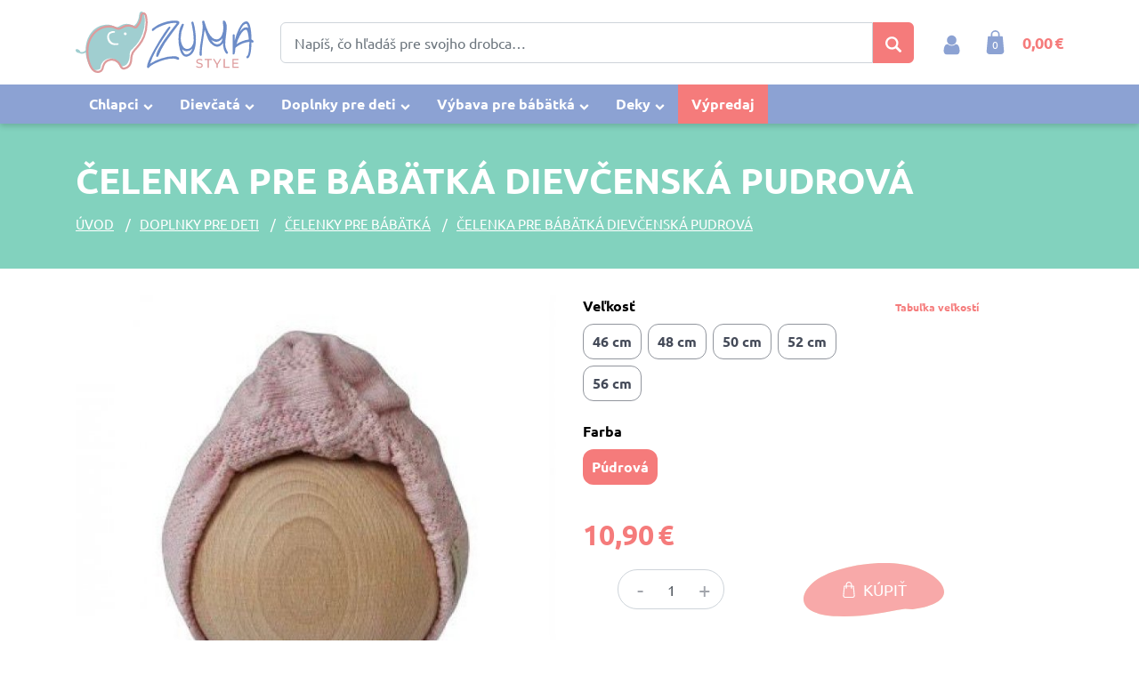

--- FILE ---
content_type: text/html; charset=utf-8
request_url: https://www.zumastyle.sk/dievcenska-celenka-pudrova
body_size: 16351
content:
<!DOCTYPE html>
<html lang="sk" dir="ltr">

<head>
    <meta charset="UTF-8">
    <meta name="viewport" content="width=device-width,initial-scale=1">
    <meta name="format-detection" content="telephone=no">
    <link rel="icon" href="/build/default/images/favicon.ico" type="image/x-icon">

    <title>Čelenka pre bábätká dievčenská pudrová | Zumastyle.sk</title>
    <meta name="description" content="Nevinnú dievčenskosť môžete podčiarknuť bavlnenou čelenkou pre bábätká či už malú hlávku vášho dievčatka zdobí hriva alebo patrí k menej vlasatým bábätkám.">
    <meta name="keywords" content="detské oblečenie pre chlapcov a dievčatá, detský obchod s oblečením, kvalitné detské oblečenie, štýlové oblečenie pre bábätká">
    <meta name="og:image" content="/img/uploads/system/2020/05/9649f0b9-a453-4fe1-8258-177971c6d9bc/logo.svg">
    <link rel="stylesheet" href="/build/default/app.css?build=74kddVX"/>    <link rel="stylesheet" href="/build/default/productDetail.css?build=74kddVX"/>

    <!-- Google Tag Manager -->
    <script>(function(w,d,s,l,i){ w[l]=w[l]||[];w[l].push({ 'gtm.start':
                new Date().getTime(),event:'gtm.js'});var f=d.getElementsByTagName(s)[0],
            j=d.createElement(s),dl=l!='dataLayer'?'&l='+l:'';j.async=true;j.src=
            'https://www.googletagmanager.com/gtm.js?id='+i+dl;f.parentNode.insertBefore(j,f);
        })(window,document,'script','dataLayer',"GTM-WP6M3WV");</script>
    <!-- End Google Tag Manager -->
    <!-- Facebook Pixel Code -->
    <script>
        !function(f,b,e,v,n,t,s)
        { if(f.fbq)return;n=f.fbq=function(){ n.callMethod?
            n.callMethod.apply(n,arguments):n.queue.push(arguments) };
            if(!f._fbq)f._fbq=n;n.push=n;n.loaded=!0;n.version='2.0';
            n.queue=[];t=b.createElement(e);t.async=!0;
            t.src=v;s=b.getElementsByTagName(e)[0];
            s.parentNode.insertBefore(t,s) }(window, document,'script',
            'https://connect.facebook.net/en_US/fbevents.js');
        fbq('init', "734654540337115");
        fbq('track', 'PageView');
    </script>
    <noscript>
        <img height="1" width="1" style="display:none" alt=""
             src="https://www.facebook.com/tr?id=734654540337115&ev=PageView&noscript=1">
    </noscript>
    <!-- End Facebook Pixel Code -->
<script>
    (function(f, a, s, h, i, o, n) { f['GlamiTrackerObject'] = i;
        f[i]=f[i]||function(){ (f[i].q=f[i].q||[]).push(arguments)};o=a.createElement(s),
            n=a.getElementsByTagName(s)[0];o.async=1;o.src=h;n.parentNode.insertBefore(o,n)
    })(window, document, 'script', '//www.glami.sk/js/compiled/pt.js', 'glami');

    glami('create', "02B9BAD3C7552BB1845A69BEFA4167E1", 'sk');
    glami('track', 'PageView');
</script></head>
<body>
    <!-- Google Tag Manager (noscript) -->
    <noscript><iframe src="https://www.googletagmanager.com/ns.html?id=GTM-WP6M3WV"
                      height="0" width="0" style="display:none;visibility:hidden"></iframe></noscript>
    <!-- End Google Tag Manager (noscript) -->
<div class="ajax-spinner" id="ajax-spinner">
    <div class="lds-roller">
        <div></div>
        <div></div>
        <div></div>
        <div></div>
        <div></div>
        <div></div>
        <div></div>
        <div></div>
    </div>
</div>
<div id="snippet--productCartAction"></div>
    <header>
        <div class="container">
            <div class="top-bar">
                <div class="logo"><a href="/"><img alt="logo" title="logo" src="/build/default/images/logo.svg"></a></div>
                <div class="search-container">
                    <div class="sreach-container-wrapper">
                        <form action="/vyhladavanie">
                            <input autocomplete="off"
                                   id="search-input"
                                   name="query"
                                   type="text"
                                   placeholder="Napíš, čo hľadáš pre svojho drobca…"
                                   class="form-control search-input">
                            <button class="btn" type="submit">
                                <svg height="18" viewBox="0 0 25 25" fill="none" xmlns="http://www.w3.org/2000/svg">
                                    <path d="M24.408 21.3831L18.6603 15.635C19.6369 14.0802 20.2037 12.2426 20.2037 10.2706C20.2037 4.69127 15.6807 0.168945 10.1016 0.168945C4.52253 0.168945 0 4.69127 0 10.2706C0 15.8501 4.52232 20.372 10.1016 20.372C12.2478 20.372 14.2356 19.701 15.8714 18.5609L21.5506 24.2406C21.9453 24.6348 22.4626 24.8311 22.9793 24.8311C23.4966 24.8311 24.0133 24.6348 24.4086 24.2406C25.1972 23.4511 25.1972 22.1723 24.408 21.3831ZM10.1016 17.0992C6.33066 17.0992 3.27341 14.0421 3.27341 10.271C3.27341 6.49982 6.33066 3.44256 10.1016 3.44256C13.8728 3.44256 16.9298 6.49982 16.9298 10.271C16.9298 14.0421 13.8728 17.0992 10.1016 17.0992Z" fill="#fff"></path>
                                </svg>
                            </button>
                        </form>
                    </div>

                    <div class="search-result"></div>
                </div>
                <div class="nav-right" id="snippet--basket">
                    <a href="/prihlasenie">
                        <svg class="icon">
                            <use xlink:href="/build/default/images/svg-icon/navbar-right.svg#icon-user"></use>
                        </svg>
                    </a>
                    <a class="d-flex" href="/kosik">
                        <div class="nav-right-cart">
                            <svg class="icon">
                                <use xlink:href="/build/default/images/svg-icon/navbar-right.svg#icon-cart-header"></use>
                            </svg>
                            <span class="cart-count">0</span>
                        </div>
                        <span class="nav-right-price">0,00 €</span>
                    </a>
                    <button class="hamburger hamburger--vortex" type="button" aria-label="Menu" aria-controls="navigation">
                      <span class="hamburger-box">
                        <span class="hamburger-inner"></span>
                      </span>
                    </button>
                </div>
            </div>
        </div>
        <div class="bottom-bar">
            <div class="container">
                <nav>
                    <ul>
                        <li>
                            
                                <a href="javascript:void(0)">Chlapci</a>
                            <div class="megamenu">
                                <div class="container">
                                    <div class="megamenu-container">
                                        <ul>
                                            <li>
                                                <div class="megamenu-item-container">
                                                    <a href="/teplaky">
                                                        <div class="megamenu-item-image">
                                                            <img class="lazy" data-src="/img/thumbs/06b51162-44f5-4ef7-9b7a-23dd6edefd71/97373797-726731088066475-8845094295498129408-n-70x70.jpg" alt="Chlapčenské tepláky" title="Chlapčenské tepláky">
                                                        </div>
                                                    </a>
                                                    <a class="menamenu-item-a" href="/teplaky">
                                                        <h2>
                                                            Chlapčenské tepláky
                                                        </h2>
                                                    </a>
                                                </div>
                                            </li>
                                            <li>
                                                <div class="megamenu-item-container">
                                                    <a href="/mikiny">
                                                        <div class="megamenu-item-image">
                                                            <img class="lazy" data-src="/img/thumbs/07d6a2dd-1d32-411a-9858-f61f5438365a/886-mis3-70x70.jpg" alt="Chlapčenské mikiny" title="Chlapčenské mikiny">
                                                        </div>
                                                    </a>
                                                    <a class="menamenu-item-a" href="/mikiny">
                                                        <h2>
                                                            Chlapčenské mikiny
                                                        </h2>
                                                    </a>
                                                </div>
                                            </li>
                                            <li>
                                                <div class="megamenu-item-container">
                                                    <a href="/tricka">
                                                        <div class="megamenu-item-image">
                                                            <img class="lazy" data-src="/img/thumbs/e20a6ebe-6a60-46e8-a7a3-8ecfd980e37c/tricko-s-dlhym-rukavom-matove-s-vreckom-70x70.jpg" alt="Detské tričká" title="Detské tričká">
                                                        </div>
                                                    </a>
                                                    <a class="menamenu-item-a" href="/tricka">
                                                        <h2>
                                                            Detské tričká
                                                        </h2>
                                                    </a>
                                                </div>
                                            </li>
                                            <li>
                                                <div class="megamenu-item-container">
                                                    <a href="/bundy">
                                                        <div class="megamenu-item-image">
                                                            <img class="lazy" data-src="/img/thumbs/801d1370-c668-4fe0-8f82-a1fd7f2b9a0e/chlapcenska-parka-svetlo-seda-podsita-cierno-biele-pruhy-70x70.jpg" alt="Chlapčenské bundy a kabáty" title="Chlapčenské bundy a kabáty">
                                                        </div>
                                                    </a>
                                                    <a class="menamenu-item-a" href="/bundy">
                                                        <h2>
                                                            Chlapčenské bundy a kabáty
                                                        </h2>
                                                    </a>
                                                </div>
                                            </li>
                                            <li>
                                                <div class="megamenu-item-container">
                                                    <a href="/kratke-nohavice-7k7">
                                                        <div class="megamenu-item-image">
                                                            <img class="lazy" data-src="/img/thumbs/c59edc50-742d-490b-8f40-c29c093780d9/97948523-601085147428965-3244654467060072448-n-70x70.jpg" alt="Chlapčenské nohavice krátke" title="Chlapčenské nohavice krátke">
                                                        </div>
                                                    </a>
                                                    <a class="menamenu-item-a" href="/kratke-nohavice-7k7">
                                                        <h2>
                                                            Chlapčenské nohavice krátke
                                                        </h2>
                                                    </a>
                                                </div>
                                            </li>
                                            <li>
                                                <div class="megamenu-item-container">
                                                    <a href="/supravy-gpw">
                                                        <div class="megamenu-item-image">
                                                            <img class="lazy" data-src="/img/thumbs/fda764ac-ed95-4791-aab7-fc719f735fe8/1336-mis-musz1-2-70x70.jpg" alt="Chlapčenské súpravy" title="Chlapčenské súpravy">
                                                        </div>
                                                    </a>
                                                    <a class="menamenu-item-a" href="/supravy-gpw">
                                                        <h2>
                                                            Chlapčenské súpravy
                                                        </h2>
                                                    </a>
                                                </div>
                                            </li>
                                            <li>
                                                <div class="megamenu-item-container">
                                                    <a href="/overaly">
                                                        <div class="megamenu-item-image">
                                                            <img class="lazy" data-src="/img/thumbs/dc7160d6-a7bd-4e4c-96b6-ff4d228d0a26/139045621-406514520618511-5474978047823458603-n-1-70x70.png" alt="Overaly pre bábätká" title="Overaly pre bábätká">
                                                        </div>
                                                    </a>
                                                    <a class="menamenu-item-a" href="/overaly">
                                                        <h2>
                                                            Overaly pre bábätká
                                                        </h2>
                                                    </a>
                                                </div>
                                            </li>
                                            <li>
                                                <div class="megamenu-item-container">
                                                    <a href="/body-1ss">
                                                        <div class="megamenu-item-image">
                                                            <img class="lazy" data-src="/img/thumbs/e4af2126-aa20-416d-a96c-612368aa6178/204493492-773943286568074-7575063547298484801-n-70x70.jpg" alt="Chlapčenské body" title="Chlapčenské body">
                                                        </div>
                                                    </a>
                                                    <a class="menamenu-item-a" href="/body-1ss">
                                                        <h2>
                                                            Chlapčenské body
                                                        </h2>
                                                    </a>
                                                </div>
                                            </li>
                                            <li>
                                                <div class="megamenu-item-container">
                                                    <a href="/zimne-bundy-zt2">
                                                        <div class="megamenu-item-image">
                                                            <img class="lazy" data-src="/img/thumbs/b55cb660-74b9-4cd4-8e0c-bcce711e558d/photoroom-20221103-191303-70x70.PNG" alt="Detské zimné bundy" title="Detské zimné bundy">
                                                        </div>
                                                    </a>
                                                    <a class="menamenu-item-a" href="/zimne-bundy-zt2">
                                                        <h2>
                                                            Detské zimné bundy
                                                        </h2>
                                                    </a>
                                                </div>
                                            </li>
                                        </ul>
                                    </div>
                                </div>
                            </div>
                        </li>
                        <li>
                            
                                <a href="javascript:void(0)">Dievčatá</a>
                            <div class="megamenu">
                                <div class="container">
                                    <div class="megamenu-container">
                                        <ul>
                                            <li>
                                                <div class="megamenu-item-container">
                                                    <a href="/dievcenske-mikiny">
                                                        <div class="megamenu-item-image">
                                                            <img class="lazy" data-src="/img/thumbs/3962e87e-8852-4630-9285-5da3b7b58b54/98437440-877625566086790-4708294985559048192-n-70x70.jpg" alt="Dievčenské mikiny" title="Dievčenské mikiny">
                                                        </div>
                                                    </a>
                                                    <a class="menamenu-item-a" href="/dievcenske-mikiny">
                                                        <h2>
                                                            Dievčenské mikiny
                                                        </h2>
                                                    </a>
                                                </div>
                                            </li>
                                            <li>
                                                <div class="megamenu-item-container">
                                                    <a href="/bundy-f8l">
                                                        <div class="megamenu-item-image">
                                                            <img class="lazy" data-src="/img/thumbs/8293e840-095e-4b4a-a306-0862ef4460cd/dievcenska-parka-svetlo-ruzova-siva-podssivka-s-bielymi-bodkami-70x70.jpg" alt="Dievčenské bundy a vesty" title="Dievčenské bundy a vesty">
                                                        </div>
                                                    </a>
                                                    <a class="menamenu-item-a" href="/bundy-f8l">
                                                        <h2>
                                                            Dievčenské bundy a vesty
                                                        </h2>
                                                    </a>
                                                </div>
                                            </li>
                                            <li>
                                                <div class="megamenu-item-container">
                                                    <a href="/sukne">
                                                        <div class="megamenu-item-image">
                                                            <img class="lazy" data-src="/img/thumbs/bbe1e71a-c766-499b-a8a6-9263c49ad574/img-9906-800x800-70x70.jpeg" alt="Dievčenské sukne" title="Dievčenské sukne">
                                                        </div>
                                                    </a>
                                                    <a class="menamenu-item-a" href="/sukne">
                                                        <h2>
                                                            Dievčenské sukne
                                                        </h2>
                                                    </a>
                                                </div>
                                            </li>
                                            <li>
                                                <div class="megamenu-item-container">
                                                    <a href="/saty">
                                                        <div class="megamenu-item-image">
                                                            <img class="lazy" data-src="/img/thumbs/cc56f1dd-a8b8-4446-ba89-d4b7108a58f5/4-800x800-70x70.jpg" alt="Dievčenské šaty" title="Dievčenské šaty">
                                                        </div>
                                                    </a>
                                                    <a class="menamenu-item-a" href="/saty">
                                                        <h2>
                                                            Dievčenské šaty
                                                        </h2>
                                                    </a>
                                                </div>
                                            </li>
                                            <li>
                                                <div class="megamenu-item-container">
                                                    <a href="/body">
                                                        <div class="megamenu-item-image">
                                                            <img class="lazy" data-src="/img/thumbs/239a2713-e06f-4b7b-a88f-5c4b3e0d751f/474-body-garden-800x800-70x70.jpg" alt="Dievčenské body" title="Dievčenské body">
                                                        </div>
                                                    </a>
                                                    <a class="menamenu-item-a" href="/body">
                                                        <h2>
                                                            Dievčenské body
                                                        </h2>
                                                    </a>
                                                </div>
                                            </li>
                                            <li>
                                                <div class="megamenu-item-container">
                                                    <a href="/leginy">
                                                        <div class="megamenu-item-image">
                                                            <img class="lazy" data-src="/img/thumbs/926324c7-7a85-4ce1-8c43-9134d9177b1d/2-3-800x800-70x70.jpg" alt="Dievčenské legíny" title="Dievčenské legíny">
                                                        </div>
                                                    </a>
                                                    <a class="menamenu-item-a" href="/leginy">
                                                        <h2>
                                                            Dievčenské legíny
                                                        </h2>
                                                    </a>
                                                </div>
                                            </li>
                                            <li>
                                                <div class="megamenu-item-container">
                                                    <a href="/supravy">
                                                        <div class="megamenu-item-image">
                                                            <img class="lazy" data-src="/img/thumbs/558fbe3f-1191-418a-ba1f-dc17b02bdda3/98287946-842043492984928-1641671018906910720-n-600x600-70x70.jpg" alt="Dievčenské súpravy" title="Dievčenské súpravy">
                                                        </div>
                                                    </a>
                                                    <a class="menamenu-item-a" href="/supravy">
                                                        <h2>
                                                            Dievčenské súpravy
                                                        </h2>
                                                    </a>
                                                </div>
                                            </li>
                                            <li>
                                                <div class="megamenu-item-container">
                                                    <a href="/tricka-4v9">
                                                        <div class="megamenu-item-image">
                                                            <img class="lazy" data-src="/img/thumbs/21597a45-f1ab-4e7d-84ca-82ec32ecdc8a/87054896-810432766105385-2247092082852233216-n-kopia-800x800-70x70.jpg" alt="Detské dievčenské tričká" title="Detské dievčenské tričká">
                                                        </div>
                                                    </a>
                                                    <a class="menamenu-item-a" href="/tricka-4v9">
                                                        <h2>
                                                            Detské dievčenské tričká
                                                        </h2>
                                                    </a>
                                                </div>
                                            </li>
                                            <li>
                                                <div class="megamenu-item-container">
                                                    <a href="/kratke-nohavice">
                                                        <div class="megamenu-item-image">
                                                            <img class="lazy" data-src="/img/thumbs/ddf74de6-25af-497c-949a-8e4306e31dbc/97037236-174316227232359-5477702505070592000-n-70x70.jpg" alt="Letné dievčenské nohavice" title="Letné dievčenské nohavice">
                                                        </div>
                                                    </a>
                                                    <a class="menamenu-item-a" href="/kratke-nohavice">
                                                        <h2>
                                                            Letné dievčenské nohavice
                                                        </h2>
                                                    </a>
                                                </div>
                                            </li>
                                            <li>
                                                <div class="megamenu-item-container">
                                                    <a href="/overaly-ywi">
                                                        <div class="megamenu-item-image">
                                                            <img class="lazy" data-src="/img/thumbs/606a2463-83b7-4cda-aec6-675b03fa5930/139213656-183261420201509-3193983354976342521-n-70x70.png" alt="Overaly pre bábätká" title="Overaly pre bábätká">
                                                        </div>
                                                    </a>
                                                    <a class="menamenu-item-a" href="/overaly-ywi">
                                                        <h2>
                                                            Overaly pre bábätká
                                                        </h2>
                                                    </a>
                                                </div>
                                            </li>
                                            <li>
                                                <div class="megamenu-item-container">
                                                    <a href="/zimne-bundy">
                                                        <div class="megamenu-item-image">
                                                            <img class="lazy" data-src="/img/thumbs/3c5e1868-063d-408c-b181-7ba4b931d7ac/photoroom-20221010-100717-70x70.PNG" alt="Dievčenské zimné bundy" title="Dievčenské zimné bundy">
                                                        </div>
                                                    </a>
                                                    <a class="menamenu-item-a" href="/zimne-bundy">
                                                        <h2>
                                                            Dievčenské zimné bundy
                                                        </h2>
                                                    </a>
                                                </div>
                                            </li>
                                        </ul>
                                    </div>
                                </div>
                            </div>
                        </li>
                        <li>
                            
                                <a href="javascript:void(0)">Doplnky pre deti</a>
                            <div class="megamenu">
                                <div class="container">
                                    <div class="megamenu-container">
                                        <ul>
                                            <li>
                                                <div class="megamenu-item-container">
                                                    <a href="/satky">
                                                        <div class="megamenu-item-image">
                                                            <img class="lazy" data-src="/img/thumbs/965013af-a434-463d-9d6a-0fd1326a066f/95095459-529432264357946-2486933313042776064-n-600x600-70x70.jpg" alt="Detské šatky" title="Detské šatky">
                                                        </div>
                                                    </a>
                                                    <a class="menamenu-item-a" href="/satky">
                                                        <h2>
                                                            Detské šatky
                                                        </h2>
                                                    </a>
                                                </div>
                                            </li>
                                            <li>
                                                <div class="megamenu-item-container">
                                                    <a href="/ciapky">
                                                        <div class="megamenu-item-image">
                                                            <img class="lazy" data-src="/img/thumbs/c10ee45a-f7ba-4b26-91b0-8a0f1393bacf/95100247-821976681620973-9127529493752184832-n-600x600-70x70.jpg" alt="Detské čiapky" title="Detské čiapky">
                                                        </div>
                                                    </a>
                                                    <a class="menamenu-item-a" href="/ciapky">
                                                        <h2>
                                                            Detské čiapky
                                                        </h2>
                                                    </a>
                                                </div>
                                            </li>
                                            <li>
                                                <div class="megamenu-item-container">
                                                    <a href="/celenky">
                                                        <div class="megamenu-item-image">
                                                            <img class="lazy" data-src="/img/thumbs/f1f507a6-8c19-42a8-862e-161a134a4244/97130412-564528347534196-2242974252892422144-n-600x600-70x70.jpg" alt="Čelenky pre bábätká" title="Čelenky pre bábätká">
                                                        </div>
                                                    </a>
                                                    <a class="menamenu-item-a" href="/celenky">
                                                        <h2>
                                                            Čelenky pre bábätká
                                                        </h2>
                                                    </a>
                                                </div>
                                            </li>
                                            <li>
                                                <div class="megamenu-item-container">
                                                    <a href="/kominy">
                                                        <div class="megamenu-item-image">
                                                            <img class="lazy" data-src="/img/thumbs/f7a540d7-fd09-488d-a294-c407f826aeab/95226842-161276405279906-1755517089956757504-n-70x70.jpg" alt="Komíny a šály pre deti" title="Komíny a šály pre deti">
                                                        </div>
                                                    </a>
                                                    <a class="menamenu-item-a" href="/kominy">
                                                        <h2>
                                                            Komíny a šály pre deti
                                                        </h2>
                                                    </a>
                                                </div>
                                            </li>
                                            <li>
                                                <div class="megamenu-item-container">
                                                    <a href="/komplety">
                                                        <div class="megamenu-item-image">
                                                            <img class="lazy" data-src="/img/thumbs/ae24d8bc-0c3d-4a7c-9453-b5b0705a9461/93266523-1154561581553300-7632970308848189440-o-800x800-70x70.jpg" alt="Detské sety" title="Detské sety">
                                                        </div>
                                                    </a>
                                                    <a class="menamenu-item-a" href="/komplety">
                                                        <h2>
                                                            Detské sety
                                                        </h2>
                                                    </a>
                                                </div>
                                            </li>
                                            <li>
                                                <div class="megamenu-item-container">
                                                    <a href="/turbany">
                                                        <div class="megamenu-item-image">
                                                            <img class="lazy" data-src="/img/thumbs/0c0403c4-3911-4699-9002-bb29a099edd0/91413691-1142785289397596-6442043905654390784-o-70x70.jpg" alt="Turbany pre deti" title="Turbany pre deti">
                                                        </div>
                                                    </a>
                                                    <a class="menamenu-item-a" href="/turbany">
                                                        <h2>
                                                            Turbany pre deti
                                                        </h2>
                                                    </a>
                                                </div>
                                            </li>
                                            <li>
                                                <div class="megamenu-item-container">
                                                    <a href="/podkolienky">
                                                        <div class="megamenu-item-image">
                                                            <img class="lazy" data-src="/img/thumbs/3223611b-883c-4343-a198-ae12e1e63066/153084147-281988930010402-4126641885500101133-n-70x70.jpg" alt="Detské podkolienky" title="Detské podkolienky">
                                                        </div>
                                                    </a>
                                                    <a class="menamenu-item-a" href="/podkolienky">
                                                        <h2>
                                                            Detské podkolienky
                                                        </h2>
                                                    </a>
                                                </div>
                                            </li>
                                        </ul>
                                    </div>
                                </div>
                            </div>
                        </li>
                        <li>
                            
                                <a href="javascript:void(0)">Výbava pre bábätká</a>
                            <div class="megamenu">
                                <div class="container">
                                    <div class="megamenu-container">
                                        <ul>
                                            <li>
                                                <div class="megamenu-item-container">
                                                    <a href="/podbradniky">
                                                        <div class="megamenu-item-image">
                                                            <img class="lazy" data-src="/img/thumbs/3b638346-4db2-4645-8b96-74104a98db70/podbradnik-bambusovy-kolibrik-600x600-70x70.jpg" alt="Detské podbradníky" title="Detské podbradníky">
                                                        </div>
                                                    </a>
                                                    <a class="menamenu-item-a" href="/podbradniky">
                                                        <h2>
                                                            Detské podbradníky
                                                        </h2>
                                                    </a>
                                                </div>
                                            </li>
                                            <li>
                                                <div class="megamenu-item-container">
                                                    <a href="/detske-rucniky">
                                                        <div class="megamenu-item-image">
                                                            <img class="lazy" data-src="/img/thumbs/ad8bc337-6d26-427d-951f-797c856ebe51/3-pak-reczniczkow-bambusowych-do-twarzy-odbijania-mycia-2-70x70.jpg" alt="Detské uteráky" title="Detské uteráky">
                                                        </div>
                                                    </a>
                                                    <a class="menamenu-item-a" href="/detske-rucniky">
                                                        <h2>
                                                            Detské uteráky
                                                        </h2>
                                                    </a>
                                                </div>
                                            </li>
                                            <li>
                                                <div class="megamenu-item-container">
                                                    <a href="/detske-rukavice-na-umyvanie">
                                                        <div class="megamenu-item-image">
                                                            <img class="lazy" data-src="/img/thumbs/b9f3c6ab-486e-41ab-a30b-6d834c220ea7/bambusowa-myjka-dusty-mint-memi-1-70x70.jpg" alt="Detské rukavice na umývanie" title="Detské rukavice na umývanie">
                                                        </div>
                                                    </a>
                                                    <a class="menamenu-item-a" href="/detske-rukavice-na-umyvanie">
                                                        <h2>
                                                            Detské rukavice na umývanie
                                                        </h2>
                                                    </a>
                                                </div>
                                            </li>
                                            <li>
                                                <div class="megamenu-item-container">
                                                    <a href="/detske-uteraky">
                                                        <div class="megamenu-item-image">
                                                            <img class="lazy" data-src="/img/thumbs/c768498e-ee66-42e9-9a06-52f8897bbe78/bambusowy-recznik-powder-pink-jasny-roz-memi-premium-brand-70x70.jpg" alt="Detské uteráky (veľké)" title="Detské uteráky (veľké)">
                                                        </div>
                                                    </a>
                                                    <a class="menamenu-item-a" href="/detske-uteraky">
                                                        <h2>
                                                            Detské uteráky (veľké)
                                                        </h2>
                                                    </a>
                                                </div>
                                            </li>
                                            <li>
                                                <div class="megamenu-item-container">
                                                    <a href="/detske-ponca">
                                                        <div class="megamenu-item-image">
                                                            <img class="lazy" data-src="/img/thumbs/616c9a1a-9ee0-4cd5-8a9f-275088c92b41/bambusowe-ponczo-kapielowe-cream-smietankowy-memi-5906642049436-70x70.jpeg" alt="Pončo pre deti" title="Pončo pre deti">
                                                        </div>
                                                    </a>
                                                    <a class="menamenu-item-a" href="/detske-ponca">
                                                        <h2>
                                                            Pončo pre deti
                                                        </h2>
                                                    </a>
                                                </div>
                                            </li>
                                            <li>
                                                <div class="megamenu-item-container">
                                                    <a href="/detske-osusky">
                                                        <div class="megamenu-item-image">
                                                            <img class="lazy" data-src="/img/thumbs/19106733-46f8-4651-8ac2-9cd5a45c586c/bambusowy-duzy-recznik-cream-smiatankowy-memi-sklep-premium-collection-70x70.jpg" alt="Detské osušky" title="Detské osušky">
                                                        </div>
                                                    </a>
                                                    <a class="menamenu-item-a" href="/detske-osusky">
                                                        <h2>
                                                            Detské osušky
                                                        </h2>
                                                    </a>
                                                </div>
                                            </li>
                                            <li>
                                                <div class="megamenu-item-container">
                                                    <a href="/masazne-kefy">
                                                        <div class="megamenu-item-image">
                                                            <img class="lazy" data-src="/img/thumbs/a4a164c7-8cd6-4f92-8111-8857820cb1a4/szczotka-z-naturalnego-wlosia-koziego-relaksacyjna-70x70.jpg" alt="Masážne kefy a detské kefy na vlasy" title="Masážne kefy a detské kefy na vlasy">
                                                        </div>
                                                    </a>
                                                    <a class="menamenu-item-a" href="/masazne-kefy">
                                                        <h2>
                                                            Masážne kefy a detské kefy na vlasy
                                                        </h2>
                                                    </a>
                                                </div>
                                            </li>
                                            <li>
                                                <div class="megamenu-item-container">
                                                    <a href="/bambusove-a-lanove-doplnky">
                                                        <div class="megamenu-item-image">
                                                            <img class="lazy" data-src="/img/thumbs/5f9c30a9-5426-49e2-9024-09d0d9e07af8/bambusowy-otulacz-75x100-botanic-3-70x70.jpg" alt="Bambusové a ľanové doplnky" title="Bambusové a ľanové doplnky">
                                                        </div>
                                                    </a>
                                                    <a class="menamenu-item-a" href="/bambusove-a-lanove-doplnky">
                                                        <h2>
                                                            Bambusové a ľanové doplnky
                                                        </h2>
                                                    </a>
                                                </div>
                                            </li>
                                        </ul>
                                    </div>
                                </div>
                            </div>
                        </li>
                        <li>
                            
                                <a href="javascript:void(0)">Deky</a>
                            <div class="megamenu">
                                <div class="container">
                                    <div class="megamenu-container">
                                        <ul>
                                            <li>
                                                <div class="megamenu-item-container">
                                                    <a href="/bambusova-deka-50-bambus-50-bavlna">
                                                        <div class="megamenu-item-image">
                                                            <img class="lazy" data-src="/img/thumbs/291be44f-e461-4b84-ae4c-36ff6237bda7/kocyki-bambusowe-memi-3-70x70.jpg" alt="Bambusové deky" title="Bambusové deky">
                                                        </div>
                                                    </a>
                                                    <a class="menamenu-item-a" href="/bambusova-deka-50-bambus-50-bavlna">
                                                        <h2>
                                                            Bambusové deky
                                                        </h2>
                                                    </a>
                                                </div>
                                            </li>
                                            <li>
                                                <div class="megamenu-item-container">
                                                    <a href="/detska-tenka-eukalyptova-deka">
                                                        <div class="megamenu-item-image">
                                                            <img class="lazy" data-src="/img/thumbs/19eb2e81-166e-444f-9b33-39adaca795d6/eukaliptusowy-kocyk-80x100-rose-eco-collection-premium-memi-1-70x70.jpg" alt="Eukalyptové deky" title="Eukalyptové deky">
                                                        </div>
                                                    </a>
                                                    <a class="menamenu-item-a" href="/detska-tenka-eukalyptova-deka">
                                                        <h2>
                                                            Eukalyptové deky
                                                        </h2>
                                                    </a>
                                                </div>
                                            </li>
                                            <li>
                                                <div class="megamenu-item-container">
                                                    <a href="/deky-z-merino-vlny">
                                                        <div class="megamenu-item-image">
                                                            <img class="lazy" data-src="/img/thumbs/6979147b-b292-492b-a422-79a603c69aac/merino-3-70x70.jpg" alt="Detské deky z merino vlny" title="Detské deky z merino vlny">
                                                        </div>
                                                    </a>
                                                    <a class="menamenu-item-a" href="/deky-z-merino-vlny">
                                                        <h2>
                                                            Detské deky z merino vlny
                                                        </h2>
                                                    </a>
                                                </div>
                                            </li>
                                            <li>
                                                <div class="megamenu-item-container">
                                                    <a href="/bavlnena-deka-zo-100-bavlny">
                                                        <div class="megamenu-item-image">
                                                            <img class="lazy" data-src="/img/thumbs/f253cc04-cb3c-43eb-8df9-7aca0955ed77/bavlnene-deky-vsetky-70x70.jpg" alt="Bavlnené deky pre bábätká" title="Bavlnené deky pre bábätká">
                                                        </div>
                                                    </a>
                                                    <a class="menamenu-item-a" href="/bavlnena-deka-zo-100-bavlny">
                                                        <h2>
                                                            Bavlnené deky pre bábätká
                                                        </h2>
                                                    </a>
                                                </div>
                                            </li>
                                            <li>
                                                <div class="megamenu-item-container">
                                                    <a href="/lahke-bambusove-prikrivky">
                                                        <div class="megamenu-item-image">
                                                            <img class="lazy" data-src="/img/thumbs/26c9bcb3-7405-4125-892c-aae4012ebe42/lekkie-kocyki-otulacze-90x90-beige-wafer-2-2-70x70.jpg" alt="Ľahké bambusové deky" title="Ľahké bambusové deky">
                                                        </div>
                                                    </a>
                                                    <a class="menamenu-item-a" href="/lahke-bambusove-prikrivky">
                                                        <h2>
                                                            Ľahké bambusové deky
                                                        </h2>
                                                    </a>
                                                </div>
                                            </li>
                                        </ul>
                                    </div>
                                </div>
                            </div>
                        </li>
<!-- menu START id: main-menu -->
    <li class="main-menu__menu-item">
        <a href="/vypredaj"
           title="Výpredaj"
           class="main-menu__menu-link   highlight"
           >
            Výpredaj
        </a>
    </li>
<!-- menu END id: main-menu -->
                    </ul>
                </nav>
            </div>
        </div>
    </header>


<div id="snippet--flashes">
    <script>
        setTimeout(function () {
            document.querySelectorAll('.wrapper-flash').forEach(element => {
                element.style.display = 'none';
            })
        }, 10 * 1000);
    </script>
</div>

<main>
<script>
    
    function glamiAddToCart() {
        var formsContainer = $('.js-product-detail-form');
        if(formsContainer.length === 1) {
            var form = formsContainer.first();
            var productId = form.find('[name="productId"]').val();
            var price = form.find('.current-price').first().text().slice(0, -3);

            glami('track', 'AddToCart', {
                item_ids: [productId],
                value: price,
                currency: 'EUR'
            });
        }
    }

    glami('track', 'ViewContent', {
        content_type: 'product',
        item_ids: [
            "408672c5-5e0a-431e-a4af-9c4d940dc6d8"
        ]
    });
</script>
    <section class="page-heading">
        <div class="container">
            <h1>Čelenka pre bábätká dievčenská pudrová</h1>
            <div class="zuma-breadcrumb">
                <ul>
                    <li>
                        <a href="/">Úvod</a>
                    </li>
                    <li>
                        <a href="/ciapky-a-doplnky">Doplnky pre deti</a>
                    </li>
                    <li>
                        <a href="/celenky">Čelenky pre bábätká</a>
                    </li>
                    <li>
                        <a href="/dievcenska-celenka-pudrova">Čelenka pre bábätká dievčenská pudrová</a>
                    </li>
                </ul>
            </div>
        </div>
    </section>
    <section class="page-content product-detail">
        <div class="container">
            <div class="row">
                <div class="col-md-6">
                    <div class="product-detail-images-container">
                        <div class="product-detail-image">
                            <a href="/img/thumbs/bbd24af6-d8d3-498d-a2ad-54e9b128fd83/img-20230608-wa0003-800x800.jpg" data-fancybox="images" data-fancybox
                               data-caption="Čelenka pre bábätká dievčenská pudrová">
                                <img alt="Čelenka pre bábätká dievčenská pudrová" title="Čelenka pre bábätká dievčenská pudrová" class="img-fluid"
                                     src="/img/thumbs/bbd24af6-d8d3-498d-a2ad-54e9b128fd83/img-20230608-wa0003-600x600.jpg">
                            </a>
                        </div>
                        <div class="product-detail-images">
                            <a
                                    href="/img/thumbs/bbd24af6-d8d3-498d-a2ad-54e9b128fd83/img-20230608-wa0003-800x800.jpg"
                                    data-fancybox="images" data-fancybox
                                    data-caption="Čelenka pre bábätká dievčenská pudrová"
                            >
                                <img class="lazy" data-src="/img/thumbs/bbd24af6-d8d3-498d-a2ad-54e9b128fd83/img-20230608-wa0003-100x100.jpg" alt="Čelenka pre bábätká dievčenská pudrová" title="Čelenka pre bábätká dievčenská pudrová">
                            </a>
                        </div>
                    </div>
                </div>
                <div class="col-md-5">
                    <style>
                        .disabled span { color: #a9a9a9!important; background: #efefef; border-color: #c7c7c7!important; }
                        .product-form-button { margin-top: -.4em; pointer-events: all }
                        .product-form-button:hover { color: #fff }
                        .product-detail-buy { justify-content: space-around; }
                    </style>
                    <form class="product-detail-form product-form js-product-detail-form ajax" novalidate action="/dievcenska-celenka-pudrova" method="post" id="frm-productForm">
                        <input type="hidden" value="&#123;&quot;85768687341025111513795706910409606872&quot;:&#123;&quot;id&quot;:&quot;408672c5-5e0a-431e-a4af-9c4d940dc6d8&quot;,&quot;slug&quot;:&quot;DAO&quot;,&quot;name&quot;:&quot;\u010celenka pre b\u00e1b\u00e4tk\u00e1 diev\u010densk\u00e1 pudrov\u00e1 - 46 cm, pudrov\u00e1&quot;,&quot;image&quot;:&quot;\/img\/uploads\/product\/2023\/06\/bbd24af6-d8d3-498d-a2ad-54e9b128fd83\/img-20230608-wa0003.jpg&quot;,&quot;variantImages&quot;:&#123;&quot;bbd24af6-d8d3-498d-a2ad-54e9b128fd83&quot;:&#123;&quot;id&quot;:&quot;bbd24af6-d8d3-498d-a2ad-54e9b128fd83&quot;}},&quot;stockCount&quot;:1,&quot;stockStatus&quot;:&#123;&quot;name&quot;:&quot;Skladom 1 ks&quot;,&quot;color&quot;:&quot;#41a953&quot;,&quot;isOrderAllowed&quot;:true,&quot;maxVisibleCount&quot;:10},&quot;isUnlimitedSell&quot;:true,&quot;price&quot;:5.45,&quot;priceBeforeDiscount&quot;:10.9,&quot;isDiscount&quot;:true,&quot;vat&quot;:0,&quot;ean&quot;:null,&quot;sku&quot;:null,&quot;plu&quot;:null,&quot;updatedPrice&quot;:[],&quot;parameters&quot;:&#123;&quot;300319024651152694394676006762626424305&quot;:&quot;169857346884826936252801911897027196837&quot;,&quot;234847878676884310462091166305078465577&quot;:&quot;65477583414253619569196007218491646104&quot;}},&quot;86905246211275153742989344025727365157&quot;:&#123;&quot;id&quot;:&quot;41615773-1d6a-44eb-97e3-fd6a329a7025&quot;,&quot;slug&quot;:&quot;HHA&quot;,&quot;name&quot;:&quot;\u010celenka pre b\u00e1b\u00e4tk\u00e1 diev\u010densk\u00e1 pudrov\u00e1 - 52 cm, pudrov\u00e1&quot;,&quot;image&quot;:&quot;\/img\/uploads\/product\/2023\/06\/bbd24af6-d8d3-498d-a2ad-54e9b128fd83\/img-20230608-wa0003.jpg&quot;,&quot;variantImages&quot;:&#123;&quot;bbd24af6-d8d3-498d-a2ad-54e9b128fd83&quot;:&#123;&quot;id&quot;:&quot;bbd24af6-d8d3-498d-a2ad-54e9b128fd83&quot;}},&quot;stockCount&quot;:1,&quot;stockStatus&quot;:&#123;&quot;name&quot;:&quot;Skladom 1 ks&quot;,&quot;color&quot;:&quot;#41a953&quot;,&quot;isOrderAllowed&quot;:true,&quot;maxVisibleCount&quot;:10},&quot;isUnlimitedSell&quot;:true,&quot;price&quot;:5.45,&quot;priceBeforeDiscount&quot;:10.9,&quot;isDiscount&quot;:true,&quot;vat&quot;:0,&quot;ean&quot;:null,&quot;sku&quot;:null,&quot;plu&quot;:null,&quot;updatedPrice&quot;:[],&quot;parameters&quot;:&#123;&quot;300319024651152694394676006762626424305&quot;:&quot;233539438374835228005979964873855536871&quot;,&quot;234847878676884310462091166305078465577&quot;:&quot;65477583414253619569196007218491646104&quot;}},&quot;131627308428022901428270202989953479536&quot;:&#123;&quot;id&quot;:&quot;63067f5a-da76-492f-a090-a0b72bbcf370&quot;,&quot;slug&quot;:&quot;9TE&quot;,&quot;name&quot;:&quot;\u010celenka pre b\u00e1b\u00e4tk\u00e1 diev\u010densk\u00e1 pudrov\u00e1 - 56 cm, pudrov\u00e1&quot;,&quot;image&quot;:&quot;\/img\/uploads\/product\/2023\/06\/bbd24af6-d8d3-498d-a2ad-54e9b128fd83\/img-20230608-wa0003.jpg&quot;,&quot;variantImages&quot;:&#123;&quot;bbd24af6-d8d3-498d-a2ad-54e9b128fd83&quot;:&#123;&quot;id&quot;:&quot;bbd24af6-d8d3-498d-a2ad-54e9b128fd83&quot;}},&quot;stockCount&quot;:1,&quot;stockStatus&quot;:&#123;&quot;name&quot;:&quot;Skladom 1 ks&quot;,&quot;color&quot;:&quot;#41a953&quot;,&quot;isOrderAllowed&quot;:true,&quot;maxVisibleCount&quot;:10},&quot;isUnlimitedSell&quot;:true,&quot;price&quot;:5.45,&quot;priceBeforeDiscount&quot;:10.9,&quot;isDiscount&quot;:true,&quot;vat&quot;:0,&quot;ean&quot;:null,&quot;sku&quot;:null,&quot;plu&quot;:null,&quot;updatedPrice&quot;:[],&quot;parameters&quot;:&#123;&quot;300319024651152694394676006762626424305&quot;:&quot;286026528860425809722682437349708051394&quot;,&quot;234847878676884310462091166305078465577&quot;:&quot;65477583414253619569196007218491646104&quot;}},&quot;159154054992773088528353656548325279406&quot;:&#123;&quot;id&quot;:&quot;77bbf4be-4254-4bc1-be09-733731ab46ae&quot;,&quot;slug&quot;:&quot;VLL&quot;,&quot;name&quot;:&quot;\u010celenka pre b\u00e1b\u00e4tk\u00e1 diev\u010densk\u00e1 pudrov\u00e1 - 48 cm, pudrov\u00e1&quot;,&quot;image&quot;:&quot;\/img\/uploads\/product\/2023\/06\/bbd24af6-d8d3-498d-a2ad-54e9b128fd83\/img-20230608-wa0003.jpg&quot;,&quot;variantImages&quot;:&#123;&quot;bbd24af6-d8d3-498d-a2ad-54e9b128fd83&quot;:&#123;&quot;id&quot;:&quot;bbd24af6-d8d3-498d-a2ad-54e9b128fd83&quot;}},&quot;stockCount&quot;:1,&quot;stockStatus&quot;:&#123;&quot;name&quot;:&quot;Skladom 1 ks&quot;,&quot;color&quot;:&quot;#41a953&quot;,&quot;isOrderAllowed&quot;:true,&quot;maxVisibleCount&quot;:10},&quot;isUnlimitedSell&quot;:true,&quot;price&quot;:5.45,&quot;priceBeforeDiscount&quot;:10.9,&quot;isDiscount&quot;:true,&quot;vat&quot;:0,&quot;ean&quot;:null,&quot;sku&quot;:null,&quot;plu&quot;:null,&quot;updatedPrice&quot;:[],&quot;parameters&quot;:&#123;&quot;300319024651152694394676006762626424305&quot;:&quot;164855852630211845995530373226749355790&quot;,&quot;234847878676884310462091166305078465577&quot;:&quot;65477583414253619569196007218491646104&quot;}},&quot;336138845711185747928629860830288463044&quot;:&#123;&quot;id&quot;:&quot;fce1fca1-b906-4957-bac9-7a30dfa6c4c4&quot;,&quot;slug&quot;:&quot;SDG&quot;,&quot;name&quot;:&quot;\u010celenka pre b\u00e1b\u00e4tk\u00e1 diev\u010densk\u00e1 pudrov\u00e1 - 50 cm, pudrov\u00e1&quot;,&quot;image&quot;:&quot;\/img\/uploads\/product\/2023\/06\/bbd24af6-d8d3-498d-a2ad-54e9b128fd83\/img-20230608-wa0003.jpg&quot;,&quot;variantImages&quot;:&#123;&quot;bbd24af6-d8d3-498d-a2ad-54e9b128fd83&quot;:&#123;&quot;id&quot;:&quot;bbd24af6-d8d3-498d-a2ad-54e9b128fd83&quot;}},&quot;stockCount&quot;:1,&quot;stockStatus&quot;:&#123;&quot;name&quot;:&quot;Skladom 1 ks&quot;,&quot;color&quot;:&quot;#41a953&quot;,&quot;isOrderAllowed&quot;:true,&quot;maxVisibleCount&quot;:10},&quot;isUnlimitedSell&quot;:true,&quot;price&quot;:5.45,&quot;priceBeforeDiscount&quot;:10.9,&quot;isDiscount&quot;:true,&quot;vat&quot;:0,&quot;ean&quot;:null,&quot;sku&quot;:null,&quot;plu&quot;:null,&quot;updatedPrice&quot;:[],&quot;parameters&quot;:&#123;&quot;300319024651152694394676006762626424305&quot;:&quot;88462333890138579346583055243499999661&quot;,&quot;234847878676884310462091166305078465577&quot;:&quot;65477583414253619569196007218491646104&quot;}}}" name="variants">
                        <input type="hidden" name="productId" value="">
                        <div class="product-detail-size-info">

                            <div class="product-detai-variation">
                                <div class="product-detail-size-button-container product-form-parameter" id="300319024651152694394676006762626424305">
                                    <label class="product-option-label">Veľkosť</label>
                                    <div class="product-detail-wraper">
                                        <label
                                                class="product-detail-size-button-item">
                                            <input type="radio" name="_300319024651152694394676006762626424305" id="frm-productForm-300319024651152694394676006762626424305-169857346884826936252801911897027196837" value="169857346884826936252801911897027196837">
                                            <span>46 cm</span>
                                        </label>
                                        <label
                                                class="product-detail-size-button-item">
                                            <input type="radio" name="_300319024651152694394676006762626424305" id="frm-productForm-300319024651152694394676006762626424305-164855852630211845995530373226749355790" value="164855852630211845995530373226749355790">
                                            <span>48 cm</span>
                                        </label>
                                        <label
                                                class="product-detail-size-button-item">
                                            <input type="radio" name="_300319024651152694394676006762626424305" id="frm-productForm-300319024651152694394676006762626424305-88462333890138579346583055243499999661" value="88462333890138579346583055243499999661">
                                            <span>50 cm</span>
                                        </label>
                                        <label
                                                class="product-detail-size-button-item">
                                            <input type="radio" name="_300319024651152694394676006762626424305" id="frm-productForm-300319024651152694394676006762626424305-233539438374835228005979964873855536871" value="233539438374835228005979964873855536871">
                                            <span>52 cm</span>
                                        </label>
                                        <label
                                                class="product-detail-size-button-item">
                                            <input type="radio" name="_300319024651152694394676006762626424305" id="frm-productForm-300319024651152694394676006762626424305-286026528860425809722682437349708051394" value="286026528860425809722682437349708051394">
                                            <span>56 cm</span>
                                        </label>
                                    </div>
                                </div>
                                <div class="product-detail-size-button-container product-form-parameter" id="234847878676884310462091166305078465577">
                                    <label class="product-option-label">Farba</label>
                                    <div class="product-detail-wraper">
                                        <label
                                                class="product-detail-size-button-item">
                                            <input type="radio" name="_234847878676884310462091166305078465577" id="frm-productForm-234847878676884310462091166305078465577-65477583414253619569196007218491646104" value="65477583414253619569196007218491646104">
                                            <span>Púdrová</span>
                                        </label>
                                    </div>
                                </div>

                                <div class="js-stock-status">
                                </div>

                            </div>
                            <a data-fancybox data-src="#modalSizeTable" href="javascript:void(0)"><span class="size-table">Tabuľka veľkostí</span></a>
                        </div>

                        <div class="product-detail-price product__prices product-price">
                        <span class="current-price">
                            <span>10,90 €</span>
                        </span>
                        <span style="display:none" class="old-price">0,00 €</span>
                        </div>

                        <div class="product-detail-buy">
                            <div class="buttons">
                                <input type='button' value='+' class='qtyplus cartplus' field='form_quantity'>
                                <input id="form_quantity" class="form-control" type="text" name="quantity" min="1" required data-nette-rules='[{"op":":filled","msg":"Toto pole je povinné."},{"op":":integer","msg":"nette.validator.integer"},{"op":":min","msg":"Minimálne môžete zakúpiť 1 ks.","arg":1}]' value="1">
                                <input type='button' value='-' class='qtyminus cartminus' field='form_quantity'>
                            </div>
                            <div>
                                <button disabled class="btn btn-spec product-form-button" type="submit" onclick="glamiAddToCart()">
                                    <svg class="icon">
                                        <use xlink:href="/build/default/images/svg-icon/cart.svg#icon-cart"></use>
                                    </svg>
                                    Kúpiť
                                </button>
                            </div>
                        </div>

                        <div class="product-detail-description-content">
                            <p class="MsoNormal" style="text-align: left; margin-bottom: 0.0001pt; line-height: normal;" align="center"><b><span style="font-size:14.0pt;font-family:&quot;Comic Sans MS&quot;;mso-bidi-font-family:&quot;Times New Roman&quot;">Čelenka pre bábätká - nežný
doplnok pre malé princezné</span></b></p><p>

</p><p class="MsoNormal" style="margin-bottom:0cm;margin-bottom:.0001pt;text-align:
justify;line-height:normal"><span style="font-size:14.0pt;font-family:&quot;Comic Sans MS&quot;;
mso-bidi-font-family:&quot;Times New Roman&quot;">Či už malú hlávku 
vášho dievčatka zdobí
bohatá hriva alebo patrí k menej vlasatým bábätkám, jej nevinnú 
dievčenskosť môžete
podčiarknuť bavlnenou čelenkou pre bábätká rôznych farieb. Keďže je flexibilná, 
nemusíte sa obávať, že by vaše dieťatko tlačila. Zároveň s ním bude 
„rásť“ a vy sa tak budete môcť tešiť z pohľadu na jemnú princeznú, ktorá 
banálnu
opozeranú korunku vymenila za bavlnenú čelenku.</span></p><p class="MsoNormal" style="margin-bottom:0cm;margin-bottom:.0001pt;text-align:
justify;line-height:normal"><br></p><p class="MsoNormal" style="margin-bottom: 0.0001pt; color: rgb(58, 58, 58); font-family: Ubuntu; font-size: 16px; line-height: normal; text-align: justify;"><span style="font-weight: bolder;"><span style="font-size: 14pt; font-family: &quot;Comic Sans MS&quot;;">Materiál:</span></span><span style="font-size: 14pt; font-family: &quot;Times New Roman&quot;, serif;"></span></p><ul style="color: rgb(58, 58, 58); font-family: Ubuntu; font-size: 16px;" type="disc"><li class="MsoNormal" style="text-align: justify; line-height: normal;"><span style="font-size: 14pt; font-family: &quot;Times New Roman&quot;, serif;"><span style="font-family: &quot;Comic Sans MS&quot;;">80% bavlna, 20% elastan</span></span></li></ul><p class="MsoNormal" style="margin-bottom: 0.0001pt; color: rgb(58, 58, 58); font-family: Ubuntu; font-size: 16px; line-height: normal; text-align: justify;"><span style="font-weight: bolder;"><span style="font-size: 14pt; font-family: &quot;Comic Sans MS&quot;;">Starostlivosť:</span></span></p><p class="MsoNormal" style="margin-top:0cm;margin-right:0cm;margin-bottom:15.0pt;
margin-left:42.0pt;text-indent:-18.0pt;line-height:normal"><span style="font-size: 14pt; font-family: Symbol;">·</span><span style="font-size: 7pt; font-family: &quot;Times New Roman&quot;, serif;">&nbsp;&nbsp;&nbsp;&nbsp;&nbsp;&nbsp;&nbsp;&nbsp;</span><span style="font-size:14.0pt;font-family:&quot;Comic Sans MS&quot;;mso-fareast-font-family:
&quot;Times New Roman&quot;;mso-bidi-font-family:Arial;color:#2C363A;mso-fareast-language:
SK">prať&nbsp;len&nbsp;ručne</span></p><p class="MsoNormal" style="margin-top:0cm;margin-right:0cm;margin-bottom:15.0pt;
margin-left:42.0pt;text-indent:-18.0pt;line-height:normal"><span style="font-size: 14pt; font-family: Symbol;">·</span><span style="font-size: 7pt; font-family: &quot;Times New Roman&quot;, serif;">&nbsp;&nbsp;&nbsp;&nbsp;&nbsp;&nbsp;&nbsp;&nbsp;</span><span style="font-size:14.0pt;font-family:&quot;Comic Sans MS&quot;;mso-fareast-font-family:
&quot;Times New Roman&quot;;mso-bidi-font-family:Arial;color:#2C363A;mso-fareast-language:
SK">výrobok&nbsp;nie je&nbsp;možné&nbsp;žehliť</span><span style="font-size: 10.5pt; font-family: Arial, sans-serif;"></span></p><p class="MsoNormal" style="margin-top:0cm;margin-right:0cm;margin-bottom:15.0pt;
margin-left:42.0pt;text-indent:-18.0pt;line-height:normal"><span style="font-size: 14pt; font-family: Symbol;">·</span><span style="font-size: 7pt; font-family: &quot;Times New Roman&quot;, serif;">&nbsp;&nbsp;&nbsp;&nbsp;&nbsp;&nbsp;&nbsp;&nbsp;</span><span style="font-size:14.0pt;font-family:&quot;Comic Sans MS&quot;;mso-fareast-font-family:
&quot;Times New Roman&quot;;mso-bidi-font-family:Arial;color:#2C363A;mso-fareast-language:
SK">výrobok&nbsp;nie je&nbsp;možné&nbsp;sušiť&nbsp;v&nbsp;sušičke</span><span style="font-size: 10.5pt; font-family: Arial, sans-serif;"></span></p><p class="MsoNormal" style="margin-top:0cm;margin-right:0cm;margin-bottom:15.0pt;
margin-left:42.0pt;text-indent:-18.0pt;line-height:normal"><span style="font-size: 14pt; font-family: Symbol;">·</span><span style="font-size: 7pt; font-family: &quot;Times New Roman&quot;, serif;">&nbsp;&nbsp;&nbsp;&nbsp;&nbsp;&nbsp;&nbsp;&nbsp;</span><span style="font-size:14.0pt;font-family:&quot;Comic Sans MS&quot;;mso-fareast-font-family:
&quot;Times New Roman&quot;;mso-bidi-font-family:Arial;color:#2C363A;mso-fareast-language:
SK">výrobok&nbsp;nie je&nbsp;možné&nbsp;bieliť</span><span style="font-size: 10.5pt; font-family: Arial, sans-serif;"></span></p><p class="MsoNormal" style="margin-bottom: 0.0001pt; color: rgb(58, 58, 58); font-family: Ubuntu; font-size: 16px; line-height: normal; text-align: justify;">







</p><span style="font-size: 14pt; font-family: Symbol;">·</span><span style="font-size: 7pt; font-family: &quot;Times New Roman&quot;, serif;">&nbsp;&nbsp;&nbsp;&nbsp;&nbsp;&nbsp;&nbsp;&nbsp;</span><span style="font-size:14.0pt;font-family:&quot;Comic Sans MS&quot;;mso-fareast-font-family:
&quot;Times New Roman&quot;;mso-bidi-font-family:Arial;color:#2C363A;mso-fareast-language:
SK">výrobok&nbsp;nie je&nbsp;možné&nbsp;čistiť&nbsp;chemicky</span><p></p>
                        </div>
<input type="hidden" name="_do" value="productForm-submit"><!--[if IE]><input type=IEbug disabled style="display:none"><![endif]-->
                    </form>
                </div>
            </div>

    <div class="row pb-4 pb-sm-5 mb-4 mb-sm-5">
        <div class="col-12 mb-2">
            <h2>Súvisiace produkty</h2>
        </div>
        <div class="col-sm-6 col-lg-4 col-xl-3">
            <div class="product-item">
                <h2> <a href="/Dievčenská rúžová  prechodná bunda so vzorom Elsa">Dievčenská fialová  prechodná bunda so vzorom Elsa</a></h2>
                <div class="product-item-img-container text-center position-relative" style="overflow: hidden">
                    <div class="product-item-banner" style="right:10px">

                    </div>
                    <a href="/Dievčenská rúžová  prechodná bunda so vzorom Elsa">
                        <img src="/img/thumbs/d7c82baa-1058-4cf8-86d8-61fc14c0ef08/zuma3-250x250.png" class="img-fluid" alt="Dievčenská fialová  prechodná bunda so vzorom Elsa" title="Dievčenská fialová  prechodná bunda so vzorom Elsa" style="transition: all 0.3s ease 0s; transform: scale(1);" onmouseover="this.style.transform='scale(1.2)'" onmouseout="this.style.transform='scale(1)'">
                    </a>
                </div>
                <div class="price-container">
                    <div class="price">
                        <span class="primary-price">35,90 €</span>
                    </div>
                    <a class="btn btn-spec" href="/Dievčenská rúžová  prechodná bunda so vzorom Elsa">
                        <svg class="icon">
                            <use xlink:href="/build/default/images/svg-icon/cart.svg#icon-cart"></use>
                        </svg>
                        Kúpiť</a>
                </div>
            </div>
        </div>
        <div class="col-sm-6 col-lg-4 col-xl-3">
            <div class="product-item">
                <h2> <a href="/Dievčenský kabát,vzorovaný kabát,prechodný kabát,Dievčenský čierny kabát,čierny kabát.zvierací vzor">Dievčenský čierny prechodný kabát so zvieracím vzorom</a></h2>
                <div class="product-item-img-container text-center position-relative" style="overflow: hidden">
                    <div class="product-item-banner" style="right:10px">

                    </div>
                    <a href="/Dievčenský kabát,vzorovaný kabát,prechodný kabát,Dievčenský čierny kabát,čierny kabát.zvierací vzor">
                        <img src="/img/thumbs/9a4b8ce8-8bb5-4f95-b672-796bed335b0c/kabat1-250x250.png" class="img-fluid" alt="Dievčenský čierny prechodný kabát so zvieracím vzorom" title="Dievčenský čierny prechodný kabát so zvieracím vzorom" style="transition: all 0.3s ease 0s; transform: scale(1);" onmouseover="this.style.transform='scale(1.2)'" onmouseout="this.style.transform='scale(1)'">
                    </a>
                </div>
                <div class="price-container">
                    <div class="price">
                        <span class="primary-price">39,90 €</span>
                    </div>
                    <a class="btn btn-spec" href="/Dievčenský kabát,vzorovaný kabát,prechodný kabát,Dievčenský čierny kabát,čierny kabát.zvierací vzor">
                        <svg class="icon">
                            <use xlink:href="/build/default/images/svg-icon/cart.svg#icon-cart"></use>
                        </svg>
                        Kúpiť</a>
                </div>
            </div>
        </div>
        <div class="col-sm-6 col-lg-4 col-xl-3">
            <div class="product-item">
                <h2> <a href="/dievcensky-komplet-turban-satka-9on">Detská čiapka (turban) a šatka - dievčenský set</a></h2>
                <div class="product-item-img-container text-center position-relative" style="overflow: hidden">
                    <div class="product-item-banner" style="right:10px">

                    </div>
                    <a href="/dievcensky-komplet-turban-satka-9on">
                        <img src="/img/thumbs/a5172310-224a-4ee3-aaa3-fb7440882df1/img-20230424-wa0015-250x250.jpg" class="img-fluid" alt="Detská čiapka (turban) a šatka - dievčenský set" title="Detská čiapka (turban) a šatka - dievčenský set" style="transition: all 0.3s ease 0s; transform: scale(1);" onmouseover="this.style.transform='scale(1.2)'" onmouseout="this.style.transform='scale(1)'">
                    </a>
                </div>
                <div class="price-container">
                    <div class="price">
                        <span class="primary-price">24,90 €</span>
                    </div>
                    <a class="btn btn-spec" href="/dievcensky-komplet-turban-satka-9on">
                        <svg class="icon">
                            <use xlink:href="/build/default/images/svg-icon/cart.svg#icon-cart"></use>
                        </svg>
                        Kúpiť</a>
                </div>
            </div>
        </div>
        <div class="col-sm-6 col-lg-4 col-xl-3">
            <div class="product-item">
                <h2> <a href="/dievcenska-celenka-tea-rose">Čelenka pre bábätká dievčenská TEA ROSE</a></h2>
                <div class="product-item-img-container text-center position-relative" style="overflow: hidden">
                    <div class="product-item-banner" style="right:10px">

                    </div>
                    <a href="/dievcenska-celenka-tea-rose">
                        <img src="/img/thumbs/a9acd9f1-865b-442c-a58c-cd5d93863002/d4c53d56-aeeb-431f-ac33-4e90c325deaf-250x250.jpg" class="img-fluid" alt="Čelenka pre bábätká dievčenská TEA ROSE" title="Čelenka pre bábätká dievčenská TEA ROSE" style="transition: all 0.3s ease 0s; transform: scale(1);" onmouseover="this.style.transform='scale(1.2)'" onmouseout="this.style.transform='scale(1)'">
                    </a>
                </div>
                <div class="price-container">
                    <div class="price">
                        <span class="primary-price">10,90 €</span>
                    </div>
                    <a class="btn btn-spec" href="/dievcenska-celenka-tea-rose">
                        <svg class="icon">
                            <use xlink:href="/build/default/images/svg-icon/cart.svg#icon-cart"></use>
                        </svg>
                        Kúpiť</a>
                </div>
            </div>
        </div>
        <div class="col-sm-6 col-lg-4 col-xl-3">
            <div class="product-item">
                <h2> <a href="/tenka-chlapcenska-ciapka-vzor-medved">Detská čiapka chlapčenská tenká vzor MEDVEĎ</a></h2>
                <div class="product-item-img-container text-center position-relative" style="overflow: hidden">
                    <div class="product-item-banner" style="right:10px">

                    </div>
                    <a href="/tenka-chlapcenska-ciapka-vzor-medved">
                        <img src="/img/thumbs/699e016d-a22f-4990-b38f-aba86730fab3/czapka-bears-250x250.jpg" class="img-fluid" alt="Detská čiapka chlapčenská tenká vzor MEDVEĎ" title="Detská čiapka chlapčenská tenká vzor MEDVEĎ" style="transition: all 0.3s ease 0s; transform: scale(1);" onmouseover="this.style.transform='scale(1.2)'" onmouseout="this.style.transform='scale(1)'">
                    </a>
                </div>
                <div class="price-container">
                    <div class="price">
                        <span class="primary-price">15,90 €</span>
                    </div>
                    <a class="btn btn-spec" href="/tenka-chlapcenska-ciapka-vzor-medved">
                        <svg class="icon">
                            <use xlink:href="/build/default/images/svg-icon/cart.svg#icon-cart"></use>
                        </svg>
                        Kúpiť</a>
                </div>
            </div>
        </div>
        <div class="col-sm-6 col-lg-4 col-xl-3">
            <div class="product-item">
                <h2> <a href="/dievcenske-ruzove-vrubkovane-tricko-tunika">Dievčenské tričko ružové vrúbkované</a></h2>
                <div class="product-item-img-container text-center position-relative" style="overflow: hidden">
                    <div class="product-item-banner" style="right:10px">

                    </div>
                    <a href="/dievcenske-ruzove-vrubkovane-tricko-tunika">
                        <img src="/img/thumbs/212be3a0-85ca-4fe2-b6e9-32a9e1d93203/12542674-ba89-450c-9b5f-4fc72cb8ab0d-scaled-250x250.jpeg" class="img-fluid" alt="Dievčenské tričko ružové vrúbkované" title="Dievčenské tričko ružové vrúbkované" style="transition: all 0.3s ease 0s; transform: scale(1);" onmouseover="this.style.transform='scale(1.2)'" onmouseout="this.style.transform='scale(1)'">
                    </a>
                </div>
                <div class="price-container">
                    <div class="price">
                        <span class="primary-price">21,90 €</span>
                    </div>
                    <a class="btn btn-spec" href="/dievcenske-ruzove-vrubkovane-tricko-tunika">
                        <svg class="icon">
                            <use xlink:href="/build/default/images/svg-icon/cart.svg#icon-cart"></use>
                        </svg>
                        Kúpiť</a>
                </div>
            </div>
        </div>
        <div class="col-sm-6 col-lg-4 col-xl-3">
            <div class="product-item">
                <h2> <a href="/dievcenska-prechodna-bunda-ruzova-vzor-blade-rose">Dievčenský kabátik TEDDY prechodný vzor RED ROSE</a></h2>
                <div class="product-item-img-container text-center position-relative" style="overflow: hidden">
                    <div class="product-item-banner" style="right:10px">

                    </div>
                    <a href="/dievcenska-prechodna-bunda-ruzova-vzor-blade-rose">
                        <img src="/img/thumbs/53deb85b-53fd-4120-8278-01fbd18e3344/new-template-photoroom-1-250x250.png" class="img-fluid" alt="Dievčenský kabátik TEDDY prechodný vzor RED ROSE" title="Dievčenský kabátik TEDDY prechodný vzor RED ROSE" style="transition: all 0.3s ease 0s; transform: scale(1);" onmouseover="this.style.transform='scale(1.2)'" onmouseout="this.style.transform='scale(1)'">
                    </a>
                </div>
                <div class="price-container">
                    <div class="price">
                        <span class="primary-price">25,90 €</span>
                    </div>
                    <a class="btn btn-spec" href="/dievcenska-prechodna-bunda-ruzova-vzor-blade-rose">
                        <svg class="icon">
                            <use xlink:href="/build/default/images/svg-icon/cart.svg#icon-cart"></use>
                        </svg>
                        Kúpiť</a>
                </div>
            </div>
        </div>
        <div class="col-sm-6 col-lg-4 col-xl-3">
            <div class="product-item">
                <h2> <a href="/dievcenska-prechodna-bunda-skoricova-vzor-anticky-kvet-bukla-60p">Dievčenský kabátik TEDDY prechodný vzor ANTICKÝ KVET</a></h2>
                <div class="product-item-img-container text-center position-relative" style="overflow: hidden">
                    <div class="product-item-banner" style="right:10px">

                    </div>
                    <a href="/dievcenska-prechodna-bunda-skoricova-vzor-anticky-kvet-bukla-60p">
                        <img src="/img/thumbs/e4cff848-2c7a-4f91-b49a-cd7d8ffbc047/new-template-photoroom-250x250.png" class="img-fluid" alt="Dievčenský kabátik TEDDY prechodný vzor ANTICKÝ KVET" title="Dievčenský kabátik TEDDY prechodný vzor ANTICKÝ KVET" style="transition: all 0.3s ease 0s; transform: scale(1);" onmouseover="this.style.transform='scale(1.2)'" onmouseout="this.style.transform='scale(1)'">
                    </a>
                </div>
                <div class="price-container">
                    <div class="price">
                        <span class="primary-price">25,90 €</span>
                    </div>
                    <a class="btn btn-spec" href="/dievcenska-prechodna-bunda-skoricova-vzor-anticky-kvet-bukla-60p">
                        <svg class="icon">
                            <use xlink:href="/build/default/images/svg-icon/cart.svg#icon-cart"></use>
                        </svg>
                        Kúpiť</a>
                </div>
            </div>
        </div>
        <div class="col-sm-6 col-lg-4 col-xl-3">
            <div class="product-item">
                <h2> <a href="/dievcenske-tricko-s-vtacikmi">Dievčenské tričko s vtáčikmi</a></h2>
                <div class="product-item-img-container text-center position-relative" style="overflow: hidden">
                    <div class="product-item-banner" style="right:10px">

                    </div>
                    <a href="/dievcenske-tricko-s-vtacikmi">
                        <img src="/img/thumbs/e1af9174-12d7-4759-bc72-2cf078282ed9/new-template-photoroom-250x250.png" class="img-fluid" alt="Dievčenské tričko s vtáčikmi" title="Dievčenské tričko s vtáčikmi" style="transition: all 0.3s ease 0s; transform: scale(1);" onmouseover="this.style.transform='scale(1.2)'" onmouseout="this.style.transform='scale(1)'">
                    </a>
                </div>
                <div class="price-container">
                    <div class="price">
                        <span class="primary-price">18,90 €</span>
                    </div>
                    <a class="btn btn-spec" href="/dievcenske-tricko-s-vtacikmi">
                        <svg class="icon">
                            <use xlink:href="/build/default/images/svg-icon/cart.svg#icon-cart"></use>
                        </svg>
                        Kúpiť</a>
                </div>
            </div>
        </div>
        <div class="col-sm-6 col-lg-4 col-xl-3">
            <div class="product-item">
                <h2> <a href="/uni-komin">Šály pre deti - UNI komín</a></h2>
                <div class="product-item-img-container text-center position-relative" style="overflow: hidden">
                    <div class="product-item-banner" style="right:10px">

                    </div>
                    <a href="/uni-komin">
                        <img src="/img/thumbs/550f2232-a99b-4531-85b1-0a216b175761/komin-prazkowany-250x250.jpg" class="img-fluid" alt="Šály pre deti - UNI komín" title="Šály pre deti - UNI komín" style="transition: all 0.3s ease 0s; transform: scale(1);" onmouseover="this.style.transform='scale(1.2)'" onmouseout="this.style.transform='scale(1)'">
                    </a>
                </div>
                <div class="price-container">
                    <div class="price">
                        <span class="primary-price">15,90 €</span>
                    </div>
                    <a class="btn btn-spec" href="/uni-komin">
                        <svg class="icon">
                            <use xlink:href="/build/default/images/svg-icon/cart.svg#icon-cart"></use>
                        </svg>
                        Kúpiť</a>
                </div>
            </div>
        </div>
    </div>

    <div class="row mb-4 mb-sm-5">
        <div class="col-12 mb-2">
            <h2>Odporúčané produkty</h2>
        </div>
        <div class="col-sm-6 col-lg-4 col-xl-3">
            <div class="product-item">
                <h2> <a href="/Dievčenská rúžová  prechodná bunda so vzorom Elsa">Dievčenská fialová  prechodná bunda so vzorom Elsa</a></h2>
                <div class="product-item-img-container text-center position-relative" style="overflow: hidden">
                    <div class="product-item-banner" style="right:10px">

                    </div>
                    <a href="/Dievčenská rúžová  prechodná bunda so vzorom Elsa">
                        <img src="/img/thumbs/d7c82baa-1058-4cf8-86d8-61fc14c0ef08/zuma3-250x250.png" class="img-fluid" alt="Dievčenská fialová  prechodná bunda so vzorom Elsa" title="Dievčenská fialová  prechodná bunda so vzorom Elsa" style="transition: all 0.3s ease 0s; transform: scale(1);" onmouseover="this.style.transform='scale(1.2)'" onmouseout="this.style.transform='scale(1)'">
                    </a>
                </div>
                <div class="price-container">
                    <div class="price">
                        <span class="primary-price">35,90 €</span>
                    </div>
                    <a class="btn btn-spec" href="/Dievčenská rúžová  prechodná bunda so vzorom Elsa">
                        <svg class="icon">
                            <use xlink:href="/build/default/images/svg-icon/cart.svg#icon-cart"></use>
                        </svg>
                    Kúpiť</a>
                </div>
            </div>
        </div>
        <div class="col-sm-6 col-lg-4 col-xl-3">
            <div class="product-item">
                <h2> <a href="/Dievčenský kabát,vzorovaný kabát,prechodný kabát,Dievčenský čierny kabát,čierny kabát.zvierací vzor">Dievčenský čierny prechodný kabát so zvieracím vzorom</a></h2>
                <div class="product-item-img-container text-center position-relative" style="overflow: hidden">
                    <div class="product-item-banner" style="right:10px">

                    </div>
                    <a href="/Dievčenský kabát,vzorovaný kabát,prechodný kabát,Dievčenský čierny kabát,čierny kabát.zvierací vzor">
                        <img src="/img/thumbs/9a4b8ce8-8bb5-4f95-b672-796bed335b0c/kabat1-250x250.png" class="img-fluid" alt="Dievčenský čierny prechodný kabát so zvieracím vzorom" title="Dievčenský čierny prechodný kabát so zvieracím vzorom" style="transition: all 0.3s ease 0s; transform: scale(1);" onmouseover="this.style.transform='scale(1.2)'" onmouseout="this.style.transform='scale(1)'">
                    </a>
                </div>
                <div class="price-container">
                    <div class="price">
                        <span class="primary-price">39,90 €</span>
                    </div>
                    <a class="btn btn-spec" href="/Dievčenský kabát,vzorovaný kabát,prechodný kabát,Dievčenský čierny kabát,čierny kabát.zvierací vzor">
                        <svg class="icon">
                            <use xlink:href="/build/default/images/svg-icon/cart.svg#icon-cart"></use>
                        </svg>
                    Kúpiť</a>
                </div>
            </div>
        </div>
        <div class="col-sm-6 col-lg-4 col-xl-3">
            <div class="product-item">
                <h2> <a href="/dievcensky-komplet-turban-satka-9on">Detská čiapka (turban) a šatka - dievčenský set</a></h2>
                <div class="product-item-img-container text-center position-relative" style="overflow: hidden">
                    <div class="product-item-banner" style="right:10px">

                    </div>
                    <a href="/dievcensky-komplet-turban-satka-9on">
                        <img src="/img/thumbs/a5172310-224a-4ee3-aaa3-fb7440882df1/img-20230424-wa0015-250x250.jpg" class="img-fluid" alt="Detská čiapka (turban) a šatka - dievčenský set" title="Detská čiapka (turban) a šatka - dievčenský set" style="transition: all 0.3s ease 0s; transform: scale(1);" onmouseover="this.style.transform='scale(1.2)'" onmouseout="this.style.transform='scale(1)'">
                    </a>
                </div>
                <div class="price-container">
                    <div class="price">
                        <span class="primary-price">24,90 €</span>
                    </div>
                    <a class="btn btn-spec" href="/dievcensky-komplet-turban-satka-9on">
                        <svg class="icon">
                            <use xlink:href="/build/default/images/svg-icon/cart.svg#icon-cart"></use>
                        </svg>
                    Kúpiť</a>
                </div>
            </div>
        </div>
        <div class="col-sm-6 col-lg-4 col-xl-3">
            <div class="product-item">
                <h2> <a href="/dievcenska-celenka-tea-rose">Čelenka pre bábätká dievčenská TEA ROSE</a></h2>
                <div class="product-item-img-container text-center position-relative" style="overflow: hidden">
                    <div class="product-item-banner" style="right:10px">

                    </div>
                    <a href="/dievcenska-celenka-tea-rose">
                        <img src="/img/thumbs/a9acd9f1-865b-442c-a58c-cd5d93863002/d4c53d56-aeeb-431f-ac33-4e90c325deaf-250x250.jpg" class="img-fluid" alt="Čelenka pre bábätká dievčenská TEA ROSE" title="Čelenka pre bábätká dievčenská TEA ROSE" style="transition: all 0.3s ease 0s; transform: scale(1);" onmouseover="this.style.transform='scale(1.2)'" onmouseout="this.style.transform='scale(1)'">
                    </a>
                </div>
                <div class="price-container">
                    <div class="price">
                        <span class="primary-price">10,90 €</span>
                    </div>
                    <a class="btn btn-spec" href="/dievcenska-celenka-tea-rose">
                        <svg class="icon">
                            <use xlink:href="/build/default/images/svg-icon/cart.svg#icon-cart"></use>
                        </svg>
                    Kúpiť</a>
                </div>
            </div>
        </div>
    </div>
    </section>

    <script>
        window.dataLayer = window.dataLayer || [];
        dataLayer.push({
            "ecommerce": {
                "currencyCode": "EUR",
                "detail": {
                    "products": [{
                        
                        "id": "712ec3f8-df74-40a3-879f-f4f11b180107",
                        "name": "Čelenka pre bábätká dievčenská pudrová",
                        "price": 10.9,
                        "category": "Čelenky pre bábätká",
                    }]
                }
            },
            "event": "gtm-ee-event",
            "gtm-ee-event-category": "Enhanced Ecommerce",
            "gtm-ee-event-action": "Product Details",
            "gtm-ee-event-non-interaction": "True",
        });
    </script>

<div id="snippet--basketModal">        <script>
            if (window.jQuery) {
                $.fancybox.open({
                    src: "/product/modal-basket",
                    type: 'ajax',
                });
            }
        </script>
</div>

        <div style="display: none;" id="modalSizeTable" class="modal-container modal-cart modal-tabletBig">
            <div class="heading">
                <h1>ZuMa Style - BP</h1>
            </div>
            <div class="modal-body table-size">
                <p></p><h2>Body</h2><table>  <tbody><tr>   <td width="113" valign="top">   <p>Rozmery</p>   </td>   <td width="132" valign="top">   <p>Šírka   v podpazuší</p>   </td>   <td width="132" valign="top">   <p>Celková   dĺžka</p>   </td>   <td width="132" valign="top">   <p>Dĺžka   rukáva</p>   </td>  </tr>  <tr>   <td width="113" valign="top">   <p>50</p>   </td>   <td width="132" valign="top">   <p>19cm</p>   </td>   <td width="132" valign="top">   <p>32cm</p>   </td>   <td width="132" valign="top">   <p>15cm</p>   </td>  </tr>  <tr>   <td width="113" valign="top">   <p>56</p>   </td>   <td width="132" valign="top">   <p>20cm</p>   </td>   <td width="132" valign="top">   <p>34cm</p>   </td>   <td width="132" valign="top">   <p>17cm</p>   </td>  </tr>  <tr>   <td width="113" valign="top">   <p>62</p>   </td>   <td width="132" valign="top">   <p>21cm</p>   </td>   <td width="132" valign="top">   <p>36cm</p>   </td>   <td width="132" valign="top">   <p>19cm</p>   </td>  </tr>  <tr>   <td width="113" valign="top">   <p>68</p>   </td>   <td width="132" valign="top">   <p>22cm</p>   </td>   <td width="132" valign="top">   <p>38cm</p>   </td>   <td width="132" valign="top">   <p>21cm</p>   </td>  </tr>  <tr>   <td width="113" valign="top">   <p>74</p>   </td>   <td width="132" valign="top">   <p>23cm</p>   </td>   <td width="132" valign="top">   <p>40cm</p>   </td>   <td width="132" valign="top">   <p>23cm</p>   </td>  </tr>  <tr>   <td width="113" valign="top">   <p>80</p>   </td>   <td width="132" valign="top">   <p>24cm</p>   </td>   <td width="132" valign="top">   <p>42cm</p>   </td>   <td width="132" valign="top">   <p>25cm</p>   </td>  </tr>  <tr>   <td width="113" valign="top">   <p>86</p>   </td>   <td width="132" valign="top">   <p>26cm</p>   </td>   <td width="132" valign="top">   <p>44cm</p>   </td>   <td width="132" valign="top">   <p>27cm</p>   </td>  </tr>  <tr>   <td width="113" valign="top">   <p>92</p>   </td>   <td width="132" valign="top">   <p>27cm</p>   </td>   <td width="132" valign="top">   <p>46cm</p>   </td>   <td width="132" valign="top">   <p>29cm</p>   </td>  </tr>  <tr>   <td width="113" valign="top">   <p>98</p>   </td>   <td width="132" valign="top">   <p>28cm</p>   </td>   <td width="132" valign="top">   <p>48cm</p>   </td>   <td width="132" valign="top">   <p>31cm</p>   </td>  </tr>  <tr>   <td width="113" valign="top">   <p>104</p>   </td>   <td width="132" valign="top">   <p>31cm</p>   </td>   <td width="132" valign="top">   <p>40cm</p>   </td>   <td width="132" valign="top">   <p>34cm</p>   </td>  </tr>  <tr>   <td width="113" valign="top">   <p>110</p>   </td>   <td width="132" valign="top">   <p>32cm</p>   </td>   <td width="132" valign="top">   <p>42cm</p>   </td>   <td width="132" valign="top">   <p>37cm</p>   </td>  </tr>  <tr>   <td width="113" valign="top">   <p>116</p>   </td>   <td width="132" valign="top">   <p>33cm</p>   </td>   <td width="132" valign="top">   <p>43cm</p>   </td>   <td width="132" valign="top">   <p>40cm</p>   </td>  </tr>  <tr>   <td width="113" valign="top">   <p>122</p>   </td>   <td width="132" valign="top">   <p>34cm</p>   </td>   <td width="132" valign="top">   <p>45cm</p>   </td>   <td width="132" valign="top">   <p>43cm</p>   </td>  </tr>  <tr>   <td width="113" valign="top">   <p>128</p>   </td>   <td width="132" valign="top">   <p>35cm</p>   </td>   <td width="132" valign="top">   <p>46cm</p>   </td>   <td width="132" valign="top">   <p>45cm</p>   </td>  </tr>  <tr>   <td width="113" valign="top">   <p>134</p>   </td>   <td width="132" valign="top">   <p>36cm</p>   </td>   <td width="132" valign="top">   <p>47cm</p>   </td>   <td width="132" valign="top">   <p>48cm</p>   </td>  </tr>  <tr>   <td width="113" valign="top">   <p>140</p>   </td>   <td width="132" valign="top">   <p>37cm</p>   </td>   <td width="132" valign="top">   <p>48cm</p>   </td>   <td width="132" valign="top">   <p>50cm</p>   </td>  </tr>  <tr>   <td width="113" valign="top">   <p>XS/S</p>   </td>   <td width="132" valign="top">   <p>44cm</p>   </td>   <td width="132" valign="top">   <p>55cm</p>   </td>   <td width="132" valign="top">   <p>63cm</p>   </td>  </tr>  <tr>   <td width="113" valign="top">   <p>S/M</p>   </td>   <td width="132" valign="top">   <p>46cm</p>   </td>   <td width="132" valign="top">   <p>57cm</p>   </td>   <td width="132" valign="top">   <p>65cm</p>   </td>  </tr>  <tr>   <td width="113" valign="top">   <p>M/L</p>   </td>   <td width="132" valign="top">   <p>48cm</p>   </td>   <td width="132" valign="top">   <p>59cm</p>   </td>   <td width="132" valign="top">   <p>67cm</p>   </td>  </tr> </tbody></table><h2>Legíny</h2><p></p><table><p><tbody><tr>   <td width="113" valign="top">   <p>Rozmer</p>   </td>   <td width="113" valign="top">   <p>Šírka v páse</p>   </td>   <td width="104" valign="top">   <p>Celková dĺžka</p>   </td>  </tr>  <tr>   <td width="113" valign="top">   <p>50</p>   </td>   <td width="113" valign="top">   <p>17cm</p>   </td>   <td width="104" valign="top">   <p>24cm</p>   </td>  </tr>  <tr>   <td width="113" valign="top">   <p>56</p>   </td>   <td width="113" valign="top">   <p>18cm</p>   </td>   <td width="104" valign="top">   <p>27cm</p>   </td>  </tr>  <tr>   <td width="113" valign="top">   <p>62</p>   </td>   <td width="113" valign="top">   <p>19cm</p>   </td>   <td width="104" valign="top">   <p>30cm</p>   </td>  </tr>  <tr>   <td width="113" valign="top">   <p>68</p>   </td>   <td width="113" valign="top">   <p>20cm</p>   </td>   <td width="104" valign="top">   <p>34cm</p>   </td>  </tr>  <tr>   <td width="113" valign="top">   <p>74</p>   </td>   <td width="113" valign="top">   <p>21cm</p>   </td>   <td width="104" valign="top">   <p>38cm</p>   </td>  </tr>  <tr>   <td width="113" valign="top">   <p>80</p>   </td>   <td width="113" valign="top">   <p>22cm</p>   </td>   <td width="104" valign="top">   <p>42cm</p>   </td>  </tr>  <tr>   <td width="113" valign="top">   <p>86</p>   </td>   <td width="113" valign="top">   <p>23cm</p>   </td>   <td width="104" valign="top">   <p>46cm</p>   </td>  </tr>  <tr>   <td width="113" valign="top">   <p>92</p>   </td>   <td width="113" valign="top">   <p>24cm</p>   </td>   <td width="104" valign="top">   <p>50cm</p>   </td>  </tr>  <tr>   <td width="113" valign="top">   <p>98</p>   </td>   <td width="113" valign="top">   <p>25cm</p>   </td>   <td width="104" valign="top">   <p>54cm</p>   </td>  </tr>  <tr>   <td width="113" valign="top">   <p>104</p>   </td>   <td width="113" valign="top">   <p>26cm</p>   </td>   <td width="104" valign="top">   <p>58cm</p>   </td>  </tr>  <tr>   <td width="113" valign="top">   <p>110</p>   </td>   <td width="113" valign="top">   <p>26cm</p>   </td>   <td width="104" valign="top">   <p>62cm</p>   </td>  </tr>  <tr>   <td width="113" valign="top">   <p>116</p>   </td>   <td width="113" valign="top">   <p>27cm</p>   </td>   <td width="104" valign="top">   <p>66cm</p>   </td>  </tr>  <tr>   <td width="113" valign="top">   <p>122</p>   </td>   <td width="113" valign="top">   <p>28cm</p>   </td>   <td width="104" valign="top">   <p>70cm</p>   </td>  </tr>  <tr>   <td width="113" valign="top">   <p>128</p>   </td>   <td width="113" valign="top">   <p>28cm</p>   </td>   <td width="104" valign="top">   <p>74cm</p>   </td>  </tr>  <tr>   <td width="113" valign="top">   <p>134</p>   </td>   <td width="113" valign="top">   <p>29cm</p>   </td>   <td width="104" valign="top">   <p>78cm</p>   </td>  </tr>  <tr>   <td width="113" valign="top">   <p>140</p>   </td>   <td width="113" valign="top">   <p>29cm</p>   </td>   <td width="104" valign="top">   <p>82cm</p>   </td>  </tr>  <tr>   <td width="113" valign="top">   <p>XS/S</p>   </td>   <td width="113" valign="top">   <p>32cm</p>   </td>   <td width="104" valign="top">   <p>91cm</p>   </td>  </tr>  <tr>   <td width="113" valign="top">   <p>S/M</p>   </td>   <td width="113" valign="top">   <p>34cm</p>   </td>   <td width="104" valign="top">   <p>95cm</p>   </td>  </tr>  <tr>   <td width="113" valign="top">   <p>M/L</p>   </td>   <td width="113" valign="top">   <p>36cm</p>   </td>   <td width="104" valign="top">   <p>99cm</p></td></tr></tbody><tbody></tbody><tbody><br></tbody></p><p><h2>Mikiny pri súpravách</h2><tbody><br></tbody></p></table><table>  <tbody><tr>   <td width="113" valign="top">   <p>Rozmery</p>   </td>   <td width="132" valign="top">   <p>Šírka v podpazuší</p>   </td>   <td width="132" valign="top">   <p>Celková dĺžka</p>   </td>   <td width="132" valign="top">   <p>Dĺžka rukáva</p>   </td>  </tr>  <tr>   <td width="113" valign="top">   <p>50</p>   </td>   <td width="132" valign="top">   <p>23cm</p>   </td>   <td width="132" valign="top">   <p>22cm</p>   </td>   <td width="132" valign="top">   <p>15cm</p>   </td>  </tr>  <tr>   <td width="113" valign="top">   <p>56</p>   </td>   <td width="132" valign="top">   <p>24cm</p>   </td>   <td width="132" valign="top">   <p>24cm</p>   </td>   <td width="132" valign="top">   <p>17cm</p>   </td>  </tr>  <tr>   <td width="113" valign="top">   <p>62</p>   </td>   <td width="132" valign="top">   <p>25cm</p>   </td>   <td width="132" valign="top">   <p>26cm</p>   </td>   <td width="132" valign="top">   <p>19cm</p>   </td>  </tr>  <tr>   <td width="113" valign="top">   <p>68</p>   </td>   <td width="132" valign="top">   <p>26cm</p>   </td>   <td width="132" valign="top">   <p>28cm</p>   </td>   <td width="132" valign="top">   <p>21cm</p>   </td>  </tr>  <tr>   <td width="113" valign="top">   <p>74</p>   </td>   <td width="132" valign="top">   <p>27cm</p>   </td>   <td width="132" valign="top">   <p>30cm</p>   </td>   <td width="132" valign="top">   <p>23cm</p>   </td>  </tr>  <tr>   <td width="113" valign="top">   <p>80</p>   </td>   <td width="132" valign="top">   <p>29cm</p>   </td>   <td width="132" valign="top">   <p>32cm</p>   </td>   <td width="132" valign="top">   <p>25cm</p>   </td>  </tr>  <tr>   <td width="113" valign="top">   <p>86</p>   </td>   <td width="132" valign="top">   <p>31cm</p>   </td>   <td width="132" valign="top">   <p>34cm</p>   </td>   <td width="132" valign="top">   <p>27cm</p>   </td>  </tr>  <tr>   <td width="113" valign="top">   <p>92</p>   </td>   <td width="132" valign="top">   <p>32cm</p>   </td>   <td width="132" valign="top">   <p>36cm</p>   </td>   <td width="132" valign="top">   <p>29cm</p>   </td>  </tr>  <tr>   <td width="113" valign="top">   <p>98</p>   </td>   <td width="132" valign="top">   <p>34cm</p>   </td>   <td width="132" valign="top">   <p>38cm</p>   </td>   <td width="132" valign="top">   <p>31cm</p>   </td>  </tr>  <tr>   <td width="113" valign="top">   <p>104</p>   </td>   <td width="132" valign="top">   <p>35cm</p>   </td>   <td width="132" valign="top">   <p>40cm</p>   </td>   <td width="132" valign="top">   <p>34cm</p>   </td>  </tr>  <tr>   <td width="113" valign="top">   <p>110</p>   </td>   <td width="132" valign="top">   <p>37cm</p>   </td>   <td width="132" valign="top">   <p>42cm</p>   </td>   <td width="132" valign="top">   <p>37cm</p>   </td>  </tr>  <tr>   <td width="113" valign="top">   <p>116</p>   </td>   <td width="132" valign="top">   <p>38cm</p>   </td>   <td width="132" valign="top">   <p>43cm</p>   </td>   <td width="132" valign="top">   <p>40cm</p>   </td>  </tr>  <tr>   <td width="113" valign="top">   <p>122</p>   </td>   <td width="132" valign="top">   <p>39cm</p>   </td>   <td width="132" valign="top">   <p>45cm</p>   </td>   <td width="132" valign="top">   <p>43cm</p>   </td>  </tr>  <tr>   <td width="113" valign="top">   <p>128</p>   </td>   <td width="132" valign="top">   <p>40cm</p>   </td>   <td width="132" valign="top">   <p>46cm</p>   </td>   <td width="132" valign="top">   <p>45cm</p>   </td>  </tr>  <tr>   <td width="113" valign="top">   <p>134</p>   </td>   <td width="132" valign="top">   <p>41cm</p>   </td>   <td width="132" valign="top">   <p>47cm</p>   </td>   <td width="132" valign="top">   <p>48cm</p>   </td>  </tr>  <tr>   <td width="113" valign="top">   <p>140</p>   </td>   <td width="132" valign="top">   <p>42cm</p>   </td>   <td width="132" valign="top">   <p>48cm</p>   </td>   <td width="132" valign="top">   <p>50cm</p>   </td>  </tr>  <tr>   <td width="113" valign="top">   <p>XS/S</p>   </td>   <td width="132" valign="top">   <p>48cm</p>   </td>   <td width="132" valign="top">   <p>55cm</p>   </td>   <td width="132" valign="top">   <p>63cm</p>   </td>  </tr>  <tr>   <td width="113" valign="top">   <p>S/M</p>   </td>   <td width="132" valign="top">   <p>50cm</p>   </td>   <td width="132" valign="top">   <p>57cm</p>   </td>   <td width="132" valign="top">   <p>65cm</p>   </td>  </tr>  <tr>   <td width="113" valign="top">   <p>M/L</p>   </td>   <td width="132" valign="top">   <p>52cm</p>   </td>   <td width="132" valign="top">   <p>59cm</p>   </td>   <td width="132" valign="top">   <p>67cm</p>   </td>  </tr> </tbody></table><p></p><h2>Legíny k súpravám</h2><table>  <tbody><tr>   <td width="113" valign="top">   <p>Rozmer</p>   </td>   <td width="113" valign="top">   <p>Šírka v páse</p>   </td>   <td width="104" valign="top">   <p>Celková dĺžka</p>   </td>  </tr>  <tr>   <td width="113" valign="top">   <p>50</p>   </td>   <td width="113" valign="top">   <p>17cm</p>   </td>   <td width="104" valign="top">   <p>24cm</p>   </td>  </tr>  <tr>   <td width="113" valign="top">   <p>56</p>   </td>   <td width="113" valign="top">   <p>18cm</p>   </td>   <td width="104" valign="top">   <p>27cm</p>   </td>  </tr>  <tr>   <td width="113" valign="top">   <p>62</p>   </td>   <td width="113" valign="top">   <p>19cm</p>   </td>   <td width="104" valign="top">   <p>30cm</p>   </td>  </tr>  <tr>   <td width="113" valign="top">   <p>68</p>   </td>   <td width="113" valign="top">   <p>20cm</p>   </td>   <td width="104" valign="top">   <p>34cm</p>   </td>  </tr>  <tr>   <td width="113" valign="top">   <p>74</p>   </td>   <td width="113" valign="top">   <p>21cm</p>   </td>   <td width="104" valign="top">   <p>38cm</p>   </td>  </tr>  <tr>   <td width="113" valign="top">   <p>80</p>   </td>   <td width="113" valign="top">   <p>22cm</p>   </td>   <td width="104" valign="top">   <p>42cm</p>   </td>  </tr>  <tr>   <td width="113" valign="top">   <p>86</p>   </td>   <td width="113" valign="top">   <p>23cm</p>   </td>   <td width="104" valign="top">   <p>46cm</p>   </td>  </tr>  <tr>   <td width="113" valign="top">   <p>92</p>   </td>   <td width="113" valign="top">   <p>24cm</p>   </td>   <td width="104" valign="top">   <p>50cm</p>   </td>  </tr>  <tr>   <td width="113" valign="top">   <p>98</p>   </td>   <td width="113" valign="top">   <p>25cm</p>   </td>   <td width="104" valign="top">   <p>54cm</p>   </td>  </tr>  <tr>   <td width="113" valign="top">   <p>104</p>   </td>   <td width="113" valign="top">   <p>26cm</p>   </td>   <td width="104" valign="top">   <p>58cm</p>   </td>  </tr>  <tr>   <td width="113" valign="top">   <p>110</p>   </td>   <td width="113" valign="top">   <p>26cm</p>   </td>   <td width="104" valign="top">   <p>62cm</p>   </td>  </tr>  <tr>   <td width="113" valign="top">   <p>116</p>   </td>   <td width="113" valign="top">   <p>27cm</p>   </td>   <td width="104" valign="top">   <p>66cm</p>   </td>  </tr>  <tr>   <td width="113" valign="top">   <p>122</p>   </td>   <td width="113" valign="top">   <p>28cm</p>   </td>   <td width="104" valign="top">   <p>70cm</p>   </td>  </tr>  <tr>   <td width="113" valign="top">   <p>128</p>   </td>   <td width="113" valign="top">   <p>28cm</p>   </td>   <td width="104" valign="top">   <p>74cm</p>   </td>  </tr>  <tr>   <td width="113" valign="top">   <p>134</p>   </td>   <td width="113" valign="top">   <p>29cm</p>   </td>   <td width="104" valign="top">   <p>78cm</p>   </td>  </tr>  <tr>   <td width="113" valign="top">   <p>140</p>   </td>   <td width="113" valign="top">   <p>29cm</p>   </td>   <td width="104" valign="top">   <p>82cm</p>   </td>  </tr>  <tr>   <td width="113" valign="top">   <p>XS/S</p>   </td>   <td width="113" valign="top">   <p>32cm</p>   </td>   <td width="104" valign="top">   <p>91cm</p>   </td>  </tr>  <tr>   <td width="113" valign="top">   <p>S/M</p>   </td>   <td width="113" valign="top">   <p>34cm</p>   </td>   <td width="104" valign="top">   <p>95cm</p>   </td>  </tr>  <tr>   <td width="113" valign="top">   <p>M/L</p>   </td>   <td width="113" valign="top">   <p>36cm</p>   </td>   <td width="104" valign="top">   <p>99cm</p>   </td>  </tr> </tbody></table><h2><br>Mikiny</h2><table><tbody><tr>   <td width="113" valign="top">   <p>Rozmery</p><p></p>   </td>   <td width="132" valign="top">   <p>Šírka   v podpazuší</p>   </td>   <td width="132" valign="top">   <p>Celková   dĺžka</p>   </td>   <td width="132" valign="top">   <p>Dĺžka   rukáva</p>   </td>  </tr>  <tr>   <td width="113" valign="top">   <p>50</p>   </td>   <td width="132" valign="top">   <p>24cm</p>   </td>   <td width="132" valign="top">   <p>22cm</p>   </td>   <td width="132" valign="top">   <p>15cm</p>   </td>  </tr>  <tr>   <td width="113" valign="top">   <p>56</p>   </td>   <td width="132" valign="top">   <p>25cm</p>   </td>   <td width="132" valign="top">   <p>24cm</p>   </td>   <td width="132" valign="top">   <p>17cm</p>   </td>  </tr>  <tr>   <td width="113" valign="top">   <p>62</p>   </td>   <td width="132" valign="top">   <p>26cm</p>   </td>   <td width="132" valign="top">   <p>26cm</p>   </td>   <td width="132" valign="top">   <p>19cm</p>   </td>  </tr>  <tr>   <td width="113" valign="top">   <p>68</p>   </td>   <td width="132" valign="top">   <p>27cm</p>   </td>   <td width="132" valign="top">   <p>28cm</p>   </td>   <td width="132" valign="top">   <p>21cm</p>   </td>  </tr>  <tr>   <td width="113" valign="top">   <p>74</p>   </td>   <td width="132" valign="top">   <p>29cm</p>   </td>   <td width="132" valign="top">   <p>30cm</p>   </td>   <td width="132" valign="top">   <p>23cm</p>   </td>  </tr>  <tr>   <td width="113" valign="top">   <p>80</p>   </td>   <td width="132" valign="top">   <p>31cm</p>   </td>   <td width="132" valign="top">   <p>32cm</p>   </td>   <td width="132" valign="top">   <p>25cm</p>   </td>  </tr>  <tr>   <td width="113" valign="top">   <p>86</p>   </td>   <td width="132" valign="top">   <p>32cm</p>   </td>   <td width="132" valign="top">   <p>34cm</p>   </td>   <td width="132" valign="top">   <p>27cm</p>   </td>  </tr>  <tr>   <td width="113" valign="top">   <p>92</p>   </td>   <td width="132" valign="top">   <p>34cm</p>   </td>   <td width="132" valign="top">   <p>36cm</p>   </td>   <td width="132" valign="top">   <p>29cm</p>   </td>  </tr>  <tr>   <td width="113" valign="top">   <p>98</p>   </td>   <td width="132" valign="top">   <p>35cm</p>   </td>   <td width="132" valign="top">   <p>38cm</p>   </td>   <td width="132" valign="top">   <p>31cm</p>   </td>  </tr>  <tr>   <td width="113" valign="top">   <p>104</p>   </td>   <td width="132" valign="top">   <p>37cm</p>   </td>   <td width="132" valign="top">   <p>40cm</p>   </td>   <td width="132" valign="top">   <p>34cm</p>   </td>  </tr>  <tr>   <td width="113" valign="top">   <p>110</p>   </td>   <td width="132" valign="top">   <p>38cm</p>   </td>   <td width="132" valign="top">   <p>42cm</p>   </td>   <td width="132" valign="top">   <p>37cm</p>   </td>  </tr>  <tr>   <td width="113" valign="top">   <p>116</p>   </td>   <td width="132" valign="top">   <p>39cm</p>   </td>   <td width="132" valign="top">   <p>43cm</p>   </td>   <td width="132" valign="top">   <p>40cm</p>   </td>  </tr>  <tr>   <td width="113" valign="top">   <p>122</p>   </td>   <td width="132" valign="top">   <p>40cm</p>   </td>   <td width="132" valign="top">   <p>45cm</p>   </td>   <td width="132" valign="top">   <p>43cm</p>   </td>  </tr>  <tr>   <td width="113" valign="top">   <p>128</p>   </td>   <td width="132" valign="top">   <p>41cm</p>   </td>   <td width="132" valign="top">   <p>46cm</p>   </td>   <td width="132" valign="top">   <p>45cm</p>   </td>  </tr>  <tr>   <td width="113" valign="top">   <p>134</p>   </td>   <td width="132" valign="top">   <p>42cm</p>   </td>   <td width="132" valign="top">   <p>47cm</p>   </td>   <td width="132" valign="top">   <p>48cm</p>   </td>  </tr>  <tr>   <td width="113" valign="top">   <p>140</p>   </td>   <td width="132" valign="top">   <p>43cm</p>   </td>   <td width="132" valign="top">   <p>48cm</p>   </td>   <td width="132" valign="top">   <p>50cm</p>   </td>  </tr>  <tr>   <td width="113" valign="top">   <p>XS/S</p>   </td>   <td width="132" valign="top">   <p>50cm</p>   </td>   <td width="132" valign="top">   <p>55cm</p>   </td>   <td width="132" valign="top">   <p>63cm</p>   </td>  </tr>  <tr>   <td width="113" valign="top">   <p>S/M</p>   </td>   <td width="132" valign="top">   <p>52cm</p>   </td>   <td width="132" valign="top">   <p>57cm</p>   </td>   <td width="132" valign="top">   <p>65cm</p>   </td>  </tr>  <tr>   <td width="113" valign="top">   <p>M/L</p>   </td>   <td width="132" valign="top">   <p>54cm</p>   </td>   <td width="132" valign="top">   <p>59cm</p>   </td>   <td width="132" valign="top">   <p>67cm</p>   </td>  </tr> </tbody><tbody></tbody></table><p>  </p><p></p><p></p><p></p><h2>Šaty</h2><p></p><table width="510"><tbody><tr>   <td width="113">   <p>Rozmery</p>   </td>   <td width="132">   <p>Šírka</p>   </td>   <td width="132">   <p>Predná dĺžka</p>   </td>   <td width="132">   <p>Dĺžka chrbta</p>   </td>  </tr>  <tr>   <td width="113">   <p>56</p>   </td>   <td width="132">   <p>35cm</p>   </td>   <td width="132">   <p>30cm</p>   </td>   <td width="132">   <p>38cm</p>   </td>  </tr>  <tr>   <td width="113">   <p>62</p>   </td>   <td width="132">   <p>36cm</p>   </td>   <td width="132">   <p>32cm</p>   </td>   <td width="132">   <p>40cm</p>   </td>  </tr>  <tr>   <td width="113">   <p>68</p>   </td>   <td width="132">   <p>37cm</p>   </td>   <td width="132">   <p>34cm</p>   </td>   <td width="132">   <p>42cm</p>   </td>  </tr>  <tr>   <td width="113">   <p>74</p>   </td>   <td width="132">   <p>38cm</p>   </td>   <td width="132">   <p>36cm</p>   </td>   <td width="132">   <p>44cm</p>   </td>  </tr>  <tr>   <td width="113">   <p>80</p>   </td>   <td width="132">   <p>39cm</p>   </td>   <td width="132">   <p>38cm</p>   </td>   <td width="132">   <p>46cm</p>   </td>  </tr>  <tr>   <td width="113">   <p>86</p>   </td>   <td width="132">   <p>40cm</p>   </td>   <td width="132">   <p>40cm</p>   </td>   <td width="132">   <p>48cm</p>   </td>  </tr>  <tr>   <td width="113">   <p>92</p>   </td>   <td width="132">   <p>41cm</p>   </td>   <td width="132">   <p>42cm</p>   </td>   <td width="132">   <p>50cm</p>   </td>  </tr>  <tr>   <td width="113">   <p>98</p>   </td>   <td width="132">   <p>42cm</p>   </td>   <td width="132">   <p>44cm</p>   </td>   <td width="132">   <p>52cm</p>   </td>  </tr>  <tr>   <td width="113">   <p>104</p>   </td>   <td width="132">   <p>43cm</p>   </td>   <td width="132">   <p>47cm</p>   </td>   <td width="132">   <p>56cm</p>   </td>  </tr>  <tr>   <td width="113">   <p>110</p>   </td>   <td width="132">   <p>44cm</p>   </td>   <td width="132">   <p>50cm</p>   </td>   <td width="132">   <p>59cm</p>   </td>  </tr>  <tr>   <td width="113">   <p>116</p>   </td>   <td width="132">   <p>45cm</p>   </td>   <td width="132">   <p>53cm</p>   </td>   <td width="132">   <p>62cm</p>   </td>  </tr>  <tr>   <td width="113">   <p>122</p>   </td>   <td width="132">   <p>46cm</p>   </td>   <td width="132">   <p>57cm</p>   </td>   <td width="132">   <p>66cm</p>   </td>  </tr>  <tr>   <td width="113">   <p>128</p>   </td>   <td width="132">   <p>47cm</p>   </td>   <td width="132">   <p>61cm</p>   </td>   <td width="132">   <p>70cm</p>   </td>  </tr> </tbody><tbody></tbody></table><p>  </p><p></p><h2>Sukne</h2><br><table width="377"><tbody><tr>   <td width="113">   <p>Rozmery</p>   </td>   <td width="132">   <p>Šírka pásu<br>   pred napínaním</p>   </td>   <td width="132">   <p>Celková dĺžka</p>   </td>  </tr>  <tr>   <td width="113">   <p>56</p>   </td>   <td width="132">   <p>15cm</p>   </td>   <td width="132">   <p>15cm</p>   </td>  </tr>  <tr>   <td width="113">   <p>62</p>   </td>   <td width="132">   <p>16cm</p>   </td>   <td width="132">   <p>16cm</p>   </td>  </tr>  <tr>   <td width="113">   <p>68</p>   </td>   <td width="132">   <p>17cm</p>   </td>   <td width="132">   <p>17cm</p>   </td>  </tr>  <tr>   <td width="113">   <p>74</p>   </td>   <td width="132">   <p>18cm</p>   </td>   <td width="132">   <p>19cm</p>   </td>  </tr>  <tr>   <td width="113">   <p>80</p>   </td>   <td width="132">   <p>19cm</p>   </td>   <td width="132">   <p>21cm</p>   </td>  </tr>  <tr>   <td width="113">   <p>86</p>   </td>   <td width="132">   <p>20cm</p>   </td>   <td width="132">   <p>23cm</p>   </td>  </tr>  <tr>   <td width="113">   <p>92</p>   </td>   <td width="132">   <p>21cm</p>   </td>   <td width="132">   <p>24cm</p>   </td>  </tr>  <tr>   <td width="113">   <p>98</p>   </td>   <td width="132">   <p>22cm</p>   </td>   <td width="132">   <p>25cm</p>   </td>  </tr>  <tr>   <td width="113">   <p>104</p>   </td>   <td width="132">   <p>23cm</p>   </td>   <td width="132">   <p>27cm</p>   </td>  </tr>  <tr>   <td width="113">   <p>110</p>   </td>   <td width="132">   <p>23cm</p>   </td>   <td width="132">   <p>28cm</p>   </td>  </tr>  <tr>   <td width="113">   <p>116</p>   </td>   <td width="132">   <p>24cm</p>   </td>   <td width="132">   <p>30cm</p>   </td>  </tr>  <tr>   <td width="113">   <p>122</p>   </td>   <td width="132">   <p>25cm</p>   </td>   <td width="132">   <p>32cm</p>   </td>  </tr>  <tr>   <td width="113">   <p>128</p>   </td>   <td width="132">   <p>25cm</p>   </td>   <td width="132">   <p>33cm</p>   </td>  </tr>  <tr>   <td width="113">   <p>XS / S</p>   </td>   <td width="132">   <p>28cm</p>   </td>   <td width="132">   <p>38cm</p>   </td>  </tr>  <tr>   <td width="113">   <p>S / M</p>   </td>   <td width="132">   <p>30cm</p>   </td>   <td width="132">   <p>40cm</p>   </td>  </tr>  <tr>   <td width="113">   <p>M / L</p>   </td>   <td width="132">   <p>32cm</p>   </td>   <td width="132">   <p>42cm</p>   </td>  </tr> </tbody><tbody></tbody></table><p></p><p></p><h2>Sukne na traky</h2><br><table width="377"><tbody></tbody></table><table width="500">  <tbody><tr>   <td width="113">   <p>Rozmery</p>   </td>   <td width="132">   <p>Šírka pásu<br>   pred napínaním</p>   </td>   <td width="132">   <p>Dĺžka sukne</p>   </td>   <td width="123">   <p>Celková dĺžka<br>   s trakmi</p>   </td>  </tr>  <tr>   <td width="113">   <p>56</p>   </td>   <td width="132">   <p>15cm</p>   </td>   <td width="132">   <p>15cm</p>   </td>   <td width="123">   <p>37cm</p>   </td>  </tr>  <tr>   <td width="113">   <p>62</p>   </td>   <td width="132">   <p>16cm</p>   </td>   <td width="132">   <p>16cm</p>   </td>   <td width="123">   <p>38cm</p>   </td>  </tr>  <tr>   <td width="113">   <p>68</p>   </td>   <td width="132">   <p>17cm</p>   </td>   <td width="132">   <p>17cm</p>   </td>   <td width="123">   <p>40cm</p>   </td>  </tr>  <tr>   <td width="113">   <p>74</p>   </td>   <td width="132">   <p>18cm</p>   </td>   <td width="132">   <p>19cm</p>   </td>   <td width="123">   <p>42cm</p>   </td>  </tr>  <tr>   <td width="113">   <p>80</p>   </td>   <td width="132">   <p>19cm</p>   </td>   <td width="132">   <p>21cm</p>   </td>   <td width="123">   <p>44cm</p>   </td>  </tr>  <tr>   <td width="113">   <p>86</p>   </td>   <td width="132">   <p>20cm</p>   </td>   <td width="132">   <p>23cm</p>   </td>   <td width="123">   <p>46cm</p>   </td>  </tr>  <tr>   <td width="113">   <p>92</p>   </td>   <td width="132">   <p>21cm</p>   </td>   <td width="132">   <p>24cm</p>   </td>   <td width="123">   <p>48cm</p>   </td>  </tr>  <tr>   <td width="113">   <p>98</p>   </td>   <td width="132">   <p>22cm</p>   </td>   <td width="132">   <p>25cm</p>   </td>   <td width="123">   <p>50cm</p>   </td>  </tr>  <tr>   <td width="113">   <p>104</p>   </td>   <td width="132">   <p>23cm</p>   </td>   <td width="132">   <p>27cm</p>   </td>   <td width="123">   <p>53cm</p>   </td>  </tr>  <tr>   <td width="113">   <p>110</p>   </td>   <td width="132">   <p>23cm</p>   </td>   <td width="132">   <p>28cm</p>   </td>   <td width="123">   <p>56cm</p>   </td>  </tr>  <tr>   <td width="113">   <p>116</p>   </td>   <td width="132">   <p>24cm</p>   </td>   <td width="132">   <p>30cm</p>   </td>   <td width="123">   <p>59cm</p>   </td>  </tr>  <tr>   <td width="113">   <p>122</p>   </td>   <td width="132">   <p>25cm</p>   </td>   <td width="132">   <p>32cm</p>   </td>   <td width="123">   <p>63cm</p>   </td>  </tr>  <tr>   <td width="113">   <p>128</p>   </td>   <td width="132">   <p>25cm</p>   </td>   <td width="132">   <p>33cm</p>   </td>   <td width="123">   <p>67cm</p>   </td>  </tr> </tbody></table><p>&nbsp;</p><h2>Krátke nohavice</h2><table width="377">  <tbody><tr>   <td width="113">   <p>rozmery</p>   </td>   <td width="132">   <p>Šírka pásu pred napínaním</p>   </td>   <td width="132">   <p>Celková dĺžka</p>   </td>  </tr>  <tr>   <td width="113">   <p>56</p>   </td>   <td width="132">   <p>18cm</p>   </td>   <td width="132">   <p>16cm</p>   </td>  </tr>  <tr>   <td width="113">   <p>62</p>   </td>   <td width="132">   <p>19cm</p>   </td>   <td width="132">   <p>17cm</p>   </td>  </tr>  <tr>   <td width="113">   <p>68</p>   </td>   <td width="132">   <p>20cm</p>   </td>   <td width="132">   <p>18cm</p>   </td>  </tr>  <tr>   <td width="113">   <p>74</p>   </td>   <td width="132">   <p>21cm</p>   </td>   <td width="132">   <p>19cm</p>   </td>  </tr>  <tr>   <td width="113">   <p>80</p>   </td>   <td width="132">   <p>22cm</p>   </td>   <td width="132">   <p>20cm</p>   </td>  </tr>  <tr>   <td width="113">   <p>86</p>   </td>   <td width="132">   <p>23cm</p>   </td>   <td width="132">   <p>22cm</p>   </td>  </tr>  <tr>   <td width="113">   <p>92</p>   </td>   <td width="132">   <p>24cm</p>   </td>   <td width="132">   <p>24cm</p>   </td>  </tr>  <tr>   <td width="113">   <p>98</p>   </td>   <td width="132">   <p>25cm</p>   </td>   <td width="132">   <p>25cm</p>   </td>  </tr>  <tr>   <td width="113">   <p>104</p>   </td>   <td width="132">   <p>26cm</p>   </td>   <td width="132">   <p>26cm</p>   </td>  </tr>  <tr>   <td width="113">   <p>110</p>   </td>   <td width="132">   <p>26cm</p>   </td>   <td width="132">   <p>27cm</p>   </td>  </tr>  <tr>   <td width="113">   <p>116</p>   </td>   <td width="132">   <p>27cm</p>   </td>   <td width="132">   <p>29cm</p>   </td>  </tr> </tbody></table><p>&nbsp;</p><p>          </p><p>&nbsp;</p><p><b></b></p><p></p>
            </div>
        </div>
</main>

<footer>
    <div class="middle-footer">
        <div class="container">
            <div class="row justify-content-between">
                <div class="col-md-3 text-center text-md-left mb-4 mb-md-0">
                    <img alt="logo" title="logo" class="img-fluid mb-5" src="/build/default/images/logo-footer.svg">
                    <div class="row">
                        <div class="col-12 text-center text-md-left">
                            <span class="footer-bottom-follow-us">Sledujte nás aj na sociálnych sieťach</span>
                            <div class="footer-bottom-social">
                                <div>
                                    <a href="https://www.facebook.com/ZuMastyleKids/" target="_blank">
                                        <svg class="icon">
                                            <use xlink:href="/build/default/images/svg-icon/footer.svg#icon-facebook-square"></use>
                                        </svg>
                                    </a>
                                    <a href="https://www.instagram.com/zuma_style_kids/?hl=sk" target="_blank">
                                        <svg class="icon">
                                            <use xlink:href="/build/default/images/svg-icon/footer.svg#icon-instagram"></use>
                                        </svg>
                                    </a>
                                </div>
                                <div class="mt-3 mb-2">
                                    <a href="https://www.glami.sk/zumastyle-sk/" target="_blank">
                                        <img src="/build/default/images/glami.svg" alt="ZumaStyle.sk nájdete na GLAMI.sk">
                                    </a>
                                </div>

                                <div class="footer-bank-icons">
                                    <span class="footer-bank-icons__item-container">
                                        <img width="30" alt="Visa" class="footer-bank-icons__item" src="/build/default/images/card_pay/logo_visa.gif?v=1738593370">
                                    </span>
                                    <span class="footer-bank-icons__item-container">
                                        <img width="30" class="footer-bank-icons__item" alt="Visa Electron" src="/build/default/images/card_pay/logo_visa_electron.gif">
                                    </span>
                                    <span class="footer-bank-icons__item-container">
                                        <img width="30" class="footer-bank-icons__item" alt="Master Card" src="/build/default/images/card_pay/logo_mc.gif">
                                    </span>
                                    <span class="footer-bank-icons__item-container">
                                        <img width="30" class="footer-bank-icons__item" alt="Diners Club" src="/build/default/images/card_pay/logo_DC.jpg">
                                    </span>
                                    <span class="footer-bank-icons__item-container">
                                        <img width="30" class="footer-bank-icons__item" alt="Maestro" src="/build/default/images/card_pay/logo_maestro.gif">
                                    </span>
                                    <span class="footer-bank-icons__item-container">
                                        <img width="30" class="footer-bank-icons__item" alt="Discover" src="/build/default/images/card_pay/logo_discover.jpg">
                                    </span>
                                </div>
                            </div>
                        </div>
                    </div>
                </div>
                <div class="col-12 middle-footer-information">
                    <div class="row">
                        <div class="col-md-6 text-center text-md-left">
                            <h2 class="text-uppercase">Informácie</h2>
                            <ul class="text-uppercase">
                                <li><a href="/prihlasenie">Môj účet</a></li>
                                <li><a href="/kontakt">Kontakt</a></li>
                                <li><a href="/img/uploads/file-manager/reklamacny-formular/reklamacny-formular-sk.pdf?v=1769793360" target="_blank">Reklamačný formulár</a></li>
                                <li><a href="/odstupenie-od-zmluvy-poucenie-spotrebitela">Odstúpenie od zmluvy</a></li>
                                <li><a href="/obchodne-podmienky">Obchodné podmienky</a></li>
                                <li><a href="/zasady-ochrany-osobnych-udajov">Ochrana osobných údajov</a></li>
                            </ul>
                        </div>
                    </div>
                </div>
            </div>
        </div>
    </div>

    <div class="footer-bottom">
        <div class="container">
            <div class="row">
                <div class="col-sm-6">
                    © 2020 Všetky práva vyhradené pre ZuMa Style
                </div>
                <div class="col-sm-6 text-md-right">
                    Tvorba internetových obchodov | <a href="https://www.misudesign.sk" target="_blank">MI:SU Design</a>
                </div>
            </div>
        </div>
    </div>
</footer>

    <!-- Load Facebook SDK for JavaScript -->
    <div id=“fb-root”></div>
    <script>
        window.fbAsyncInit = function () {
            FB.init({
                xfbml: true,
                version: 'v7.0'
            });
        };
        (function (d, s, id) {
            var js, fjs = d.getElementsByTagName(s)[0];
            if (d.getElementById(id)) return;
            js = d.createElement(s);
            js.id = id;
            js.src = 'https://connect.facebook.net/sk_SK/sdk/xfbml.customerchat.js';
            fjs.parentNode.insertBefore(js, fjs);
        }(document, 'script', 'facebook-jssdk'));</script>
    <!-- Your Chat Plugin code -->
    <div class="fb-customerchat" attribution=setup_tool page_id="112820923458234" theme_color="#9FABD3" logged_in_greeting="Ahoj! Ako ti môžeme pomôcť?" logged_out_greeting="Ahoj! Ako ti môžeme pomôcť?">
    </div>
<script src="https://www.google.com/recaptcha/api.js?render=explicit&hl=sk"></script>
    <script src="/build/default/vendor/live-form-validation/live-form-validation.js?v=1738593370"></script>
    <script>
        LiveForm.setOptions({
            messageParentClass: 'js-parent-place-form-error'
        });
    </script>
    <script type="text/javascript" src="/build/default/0.js?build=74kddVX"></script>
    <script type="text/javascript" src="/build/default/1.js?build=74kddVX"></script>
    <script type="text/javascript" src="/build/default/app.js?build=74kddVX"></script>
    <script type="text/javascript" src="/build/default/0.js?build=74kddVX"></script>
    <script type="text/javascript" src="/build/default/1.js?build=74kddVX"></script>
    <script type="text/javascript" src="/build/default/productDetail.js?build=74kddVX"></script>


<script>
    let currency = {
        'decimalPlaces': 2,
        'decimalSeparator': ",",
        'thousandsSeparator': " ",
        'symbolBefore': "",
        'symbolAfter': " €"
    }
</script>

<!-- Quantcast Choice. Consent Manager Tag v2.0 (for TCF 2.0) -->
<script type="text/javascript" async=true>
(function() {
  var host = window.location.hostname;
  var element = document.createElement('script');
  var firstScript = document.getElementsByTagName('script')[0];
  var url = 'https://cmp.quantcast.com'
    .concat('/choice/', '7eRwBA-T8XbLh', '/', host, '/choice.js?tag_version=V2');
  var uspTries = 0;
  var uspTriesLimit = 3;
  element.async = true;
  element.type = 'text/javascript';
  element.src = url;

  firstScript.parentNode.insertBefore(element, firstScript);

  function makeStub() {
    var TCF_LOCATOR_NAME = '__tcfapiLocator';
    var queue = [];
    var win = window;
    var cmpFrame;

    function addFrame() {
      var doc = win.document;
      var otherCMP = !!(win.frames[TCF_LOCATOR_NAME]);

      if (!otherCMP) {
        if (doc.body) {
          var iframe = doc.createElement('iframe');

          iframe.style.cssText = 'display:none';
          iframe.name = TCF_LOCATOR_NAME;
          doc.body.appendChild(iframe);
        } else {
          setTimeout(addFrame, 5);
        }
      }
      return !otherCMP;
    }

    function tcfAPIHandler() {
      var gdprApplies;
      var args = arguments;

      if (!args.length) {
        return queue;
      } else if (args[0] === 'setGdprApplies') {
        if (
          args.length > 3 &&
          args[2] === 2 &&
          typeof args[3] === 'boolean'
        ) {
          gdprApplies = args[3];
          if (typeof args[2] === 'function') {
            args[2]('set', true);
          }
        }
      } else if (args[0] === 'ping') {
        var retr = {
          gdprApplies: gdprApplies,
          cmpLoaded: false,
          cmpStatus: 'stub'
        };

        if (typeof args[2] === 'function') {
          args[2](retr);
        }
      } else {
        if(args[0] === 'init' && typeof args[3] === 'object') {
          args[3] = Object.assign(args[3], { tag_version: 'V2' });
        }
        queue.push(args);
      }
    }

    function postMessageEventHandler(event) {
      var msgIsString = typeof event.data === 'string';
      var json = {};

      try {
        if (msgIsString) {
          json = JSON.parse(event.data);
        } else {
          json = event.data;
        }
      } catch (ignore) {}

      var payload = json.__tcfapiCall;

      if (payload) {
        window.__tcfapi(
          payload.command,
          payload.version,
          function(retValue, success) {
            var returnMsg = {
              __tcfapiReturn: {
                returnValue: retValue,
                success: success,
                callId: payload.callId
              }
            };
            if (msgIsString) {
              returnMsg = JSON.stringify(returnMsg);
            }
            if (event && event.source && event.source.postMessage) {
              event.source.postMessage(returnMsg, '*');
            }
          },
          payload.parameter
        );
      }
    }

    while (win) {
      try {
        if (win.frames[TCF_LOCATOR_NAME]) {
          cmpFrame = win;
          break;
        }
      } catch (ignore) {}

      if (win === window.top) {
        break;
      }
      win = win.parent;
    }
    if (!cmpFrame) {
      addFrame();
      win.__tcfapi = tcfAPIHandler;
      win.addEventListener('message', postMessageEventHandler, false);
    }
  };

  makeStub();

  var uspStubFunction = function() {
    var arg = arguments;
    if (typeof window.__uspapi !== uspStubFunction) {
      setTimeout(function() {
        if (typeof window.__uspapi !== 'undefined') {
          window.__uspapi.apply(window.__uspapi, arg);
        }
      }, 500);
    }
  };

  var checkIfUspIsReady = function() {
    uspTries++;
    if (window.__uspapi === uspStubFunction && uspTries < uspTriesLimit) {
      console.warn('USP is not accessible');
    } else {
      clearInterval(uspInterval);
    }
  };

  if (typeof window.__uspapi === 'undefined') {
    window.__uspapi = uspStubFunction;
    var uspInterval = setInterval(checkIfUspIsReady, 6000);
  }
})();
</script>
<!-- End Quantcast Choice. Consent Manager Tag v2.0 (for TCF 2.0) -->

<script defer src="https://static.cloudflareinsights.com/beacon.min.js/vcd15cbe7772f49c399c6a5babf22c1241717689176015" integrity="sha512-ZpsOmlRQV6y907TI0dKBHq9Md29nnaEIPlkf84rnaERnq6zvWvPUqr2ft8M1aS28oN72PdrCzSjY4U6VaAw1EQ==" data-cf-beacon='{"version":"2024.11.0","token":"dbe6a97623f841e29faeaed670d79289","r":1,"server_timing":{"name":{"cfCacheStatus":true,"cfEdge":true,"cfExtPri":true,"cfL4":true,"cfOrigin":true,"cfSpeedBrain":true},"location_startswith":null}}' crossorigin="anonymous"></script>
</body>
</html>

--- FILE ---
content_type: text/css
request_url: https://www.zumastyle.sk/build/default/productDetail.css?build=74kddVX
body_size: 2840
content:
.tns-outer{padding:0!important}.tns-outer [hidden]{display:none!important}.tns-outer [aria-controls],.tns-outer [data-action]{cursor:pointer}.tns-slider{-webkit-transition:all 0s;transition:all 0s}.tns-slider>.tns-item{-webkit-box-sizing:border-box;box-sizing:border-box}.tns-horizontal.tns-subpixel{white-space:nowrap}.tns-horizontal.tns-subpixel>.tns-item{display:inline-block;vertical-align:top;white-space:normal}.tns-horizontal.tns-no-subpixel:after{content:"";display:table;clear:both}.tns-horizontal.tns-no-subpixel>.tns-item{float:left}.tns-horizontal.tns-carousel.tns-no-subpixel>.tns-item{margin-right:-100%}.tns-gallery,.tns-no-calc{position:relative;left:0}.tns-gallery{min-height:1px}.tns-gallery>.tns-item{position:absolute;left:-100%;-webkit-transition:transform 0s,opacity 0s;-webkit-transition:opacity 0s,-webkit-transform 0s;transition:opacity 0s,-webkit-transform 0s;transition:transform 0s,opacity 0s;transition:transform 0s,opacity 0s,-webkit-transform 0s}.tns-gallery>.tns-slide-active{position:relative;left:auto!important}.tns-gallery>.tns-moving{-webkit-transition:all .25s;transition:all .25s}.tns-autowidth{display:inline-block}.tns-lazy-img{-webkit-transition:opacity .6s;transition:opacity .6s;opacity:.6}.tns-lazy-img.tns-complete{opacity:1}.tns-ah{-webkit-transition:height 0s;transition:height 0s}.tns-ovh{overflow:hidden}.tns-visually-hidden{position:absolute;left:-10000em}.tns-transparent{opacity:0;visibility:hidden}.tns-fadeIn{opacity:1;filter:alpha(opacity=100);z-index:0}.tns-fadeOut,.tns-normal{opacity:0;filter:alpha(opacity=0);z-index:-1}.tns-vpfix{white-space:nowrap}.tns-vpfix>div,.tns-vpfix>li{display:inline-block}.tns-t-subp2{margin:0 auto;width:310px;position:relative;height:10px;overflow:hidden}.tns-t-ct{width:2333.33333%;position:absolute;right:0}.tns-t-ct:after{content:"";display:table;clear:both}.tns-t-ct>div{width:1.42857%;height:10px;float:left}.btn-primary,.btn-spec{border:none;background-image:url(/build/default/images/button.1d5386b5.svg);background-size:100% 60px;color:#fff;text-transform:uppercase;display:-webkit-box;display:-ms-flexbox;display:flex;-webkit-box-pack:center;-ms-flex-pack:center;justify-content:center;-webkit-box-align:center;-ms-flex-align:center;align-items:center;height:60px;min-width:153px;padding:10px 42px}.btn-primary,.btn-primary:active,.btn-primary:focus,.btn-primary:hover,.btn-primary:not(:disabled):not(.disabled).active,.btn-primary:not(:disabled):not(.disabled):active,.btn-spec{background-color:transparent}.btn:focus{-webkit-box-shadow:none;box-shadow:none;outline:none}.btn-light{background:#fff;-webkit-box-shadow:0 0 38px rgba(150,176,203,.31);box-shadow:0 0 38px rgba(150,176,203,.31);display:-webkit-box;display:-ms-flexbox;display:flex;-webkit-box-pack:center;-ms-flex-pack:center;justify-content:center;-webkit-box-align:center;-ms-flex-align:center;align-items:center}.btn-default{background:#82d2be;text-transform:uppercase;color:#fff;padding:16px 20px;font-size:15px}.btn-big{padding:15px 38px;font-size:21px;font-weight:500;text-transform:none}.btn-spec-big{font-size:23px;height:55px;background-size:100% 55px;margin-top:10px}.radio-container{display:block;position:relative;padding-left:35px;cursor:pointer;font-size:18px;-webkit-user-select:none;-moz-user-select:none;-ms-user-select:none;user-select:none;width:100%}.radio-container input{position:absolute;opacity:0;cursor:pointer}.radio-container-checkmark{position:absolute;top:5px;left:0;height:20px;width:20px;background-color:transparent;border:1px solid #dadada;border-radius:50%}.radio-container:hover input~.radio-container-checkmark{background-color:transparent;border:1px solid #dadada}.radio-container input:checked~.radio-container-checkmark{background-color:#b92d5e;border:1px solid #b92d5e}.radio-container-checkmark:after{content:"";position:absolute;display:none}.radio-container input:checked~.radio-container-checkmark:after{display:block}.radio-container .radio-container-checkmark:after{top:5px;left:5px;width:8px;height:8px;border-radius:50%;background:#fff}.chcekbox-container{display:block;position:relative;padding-left:30px;margin-bottom:12px;cursor:pointer;-webkit-user-select:none;-moz-user-select:none;-ms-user-select:none;user-select:none}.chcekbox-container input{position:absolute;opacity:0;cursor:pointer;height:0;width:0}.checkmark{position:absolute;top:3px;left:0;height:17px;width:17px;background-color:transparent;border:1px solid #707070;border-radius:100%}.chcekbox-container:hover input~.checkmark{background-color:transparent;border:1px solid #b92d5e}.chcekbox-container input:checked~.checkmark{background:#b92d5e;border:1px solid #b92d5e}.checkmark:after{content:"";position:absolute;display:none}.chcekbox-container input:checked~.checkmark:after{display:block}.chcekbox-container .checkmark:after{left:5px;top:2px;width:5px;height:10px;border:solid #fff;border-width:0 3px 3px 0;-webkit-transform:rotate(45deg);transform:rotate(45deg)}.page-heading{background:#82d2be;color:#fff;padding:39px 0;text-transform:uppercase}.page-heading h1{font-size:32px;line-height:1.2;font-weight:700;margin-bottom:15px}.page-heading .page-heading-description{text-transform:none}.page-heading .zuma-breadcrumb ul{margin:0;padding:0;-webkit-box-orient:horizontal;-webkit-box-direction:normal;-ms-flex-direction:row;flex-direction:row;-webkit-box-align:center;-ms-flex-align:center;align-items:center;display:-webkit-box;display:-ms-flexbox;display:flex;-ms-flex-wrap:wrap;flex-wrap:wrap;font-size:15px}.page-heading .zuma-breadcrumb ul li{list-style:none;margin-right:10px}.page-heading .zuma-breadcrumb ul li a{text-decoration:underline}.page-heading .zuma-breadcrumb ul li:after{content:"/";margin-left:10px}.page-heading .zuma-breadcrumb ul li:last-child:after{margin-right:0;content:""}.buttons{position:relative;height:100%}.buttons .qtyminus,.buttons .qtyplus{position:absolute;right:20px;width:20px;background:none;border:none;font-size:24px;outline:none;color:rgba(69,75,89,.5)}.buttons .qtyminus{left:15px}.buttons .qtyminus,.buttons .qtyplus{top:50%;-webkit-transform:translateY(-50%);transform:translateY(-50%)}.buttons .qtyplus{right:15px}.qty{width:100%}.sizes{display:none;bottom:0;background:hsla(0,0%,100%,.8);text-transform:uppercase;padding-bottom:1em;line-height:2.2}.sizes .description{margin:.5em}.sizes .size{border:1px solid #333;padding:.3em}a:hover .sizes{display:block}.product-item{display:-webkit-box;display:-ms-flexbox;display:flex;-webkit-box-orient:vertical;-webkit-box-direction:normal;-ms-flex-direction:column;flex-direction:column;height:100%;padding-bottom:50px}.product-item h2{font-size:18px;text-transform:uppercase;font-weight:700;text-align:center;-webkit-box-flex:1;-ms-flex-positive:1;flex-grow:1}.product-item h2 a:hover{text-decoration:none}.product-item .price-container{display:-webkit-box;display:-ms-flexbox;display:flex;-webkit-box-align:center;-ms-flex-align:center;align-items:center;-webkit-box-pack:center;-ms-flex-pack:center;justify-content:center;margin-top:10px}.product-item .price-container .price{display:-webkit-box;display:-ms-flexbox;display:flex;-webkit-box-orient:vertical;-webkit-box-direction:normal;-ms-flex-direction:column;flex-direction:column;text-align:center;margin-right:10px}.product-item .price-container .primary-price{font-size:19px;font-weight:700}.product-item .price-container .discount-price{font-size:15px;text-decoration:line-through}.product-item .price-container .btn-spec{background-image:url(/build/default/images/button.1d5386b5.svg);padding:10px 11px;min-width:137px}.product-item .price-container .btn-spec .icon{margin-right:10px}.product-item .product-item-img-container{position:relative}.product-item .product-item-banner{position:absolute;top:10px;right:0;z-index:10}.product-item .product-item-discount{background-image:url(/build/default/images/discount.afcff087.svg);width:66px;height:70px;display:-webkit-box;display:-ms-flexbox;display:flex;-webkit-box-pack:center;-ms-flex-pack:center;justify-content:center;-webkit-box-align:center;-ms-flex-align:center;align-items:center;-webkit-box-orient:vertical;-webkit-box-direction:normal;-ms-flex-direction:column;flex-direction:column}.product-item .product-item-discount span:first-child{font-size:12px}.product-item .product-item-discount span:last-child{font-weight:700}.product-item .product-item-badge{padding:3px 7px;min-width:60px;border-radius:10px;margin-bottom:9px;color:#fff}.product-detail-images{width:100%;display:-webkit-box;display:-ms-flexbox;display:flex;-webkit-box-orient:horizontal;-webkit-box-direction:normal;-ms-flex-direction:row;flex-direction:row;-ms-flex-wrap:wrap;flex-wrap:wrap;-webkit-box-pack:space-evenly;-ms-flex-pack:space-evenly;justify-content:space-evenly;margin-top:10px;margin-bottom:10px}.product-detail-images a{display:inline-block;width:102px;height:60px;margin:0 5px 5px 0}.product-detail-images img{-o-object-fit:contain;object-fit:contain;width:100%;height:100%}.product-detail-image{width:100%;margin:0 20px 25px 0}.product-detail-images-container{display:-webkit-box;display:-ms-flexbox;display:flex;-ms-flex-wrap:wrap;flex-wrap:wrap;-webkit-box-orient:vertical;-webkit-box-direction:normal;-ms-flex-direction:column;flex-direction:column}.product-detail-size-info{display:-webkit-box;display:-ms-flexbox;display:flex;-webkit-box-pack:justify;-ms-flex-pack:justify;justify-content:space-between;font-weight:700;margin-bottom:10px}.product-detail-size-info .size-table{font-size:12px;color:#f57b7b;white-space:nowrap}.product-detail-size-info .product-detai-variation{margin-right:10px}.product-detail-size-button-container{margin-bottom:15px}.product-detail-size-button-container .product-detail-wraper{display:-webkit-box;display:-ms-flexbox;display:flex;-ms-flex-wrap:wrap;flex-wrap:wrap}.product-detail-size-button-container .product-option-label{color:#000}.product-detail-size-button-container .product-detail-size-button-item{margin-right:7px;margin-bottom:7px;cursor:pointer}.product-detail-size-button-container .product-detail-size-button-item span{padding:0 10px;color:#454b59;border:1px solid rgba(69,75,89,.59);border-radius:12px;min-width:40px;height:40px;display:-webkit-box;display:-ms-flexbox;display:flex;-webkit-box-pack:center;-ms-flex-pack:center;justify-content:center;-webkit-box-align:center;-ms-flex-align:center;align-items:center}.product-detail-size-button-container input[type=radio]{display:none}.product-detail-size-button-container input[type=radio]:checked~*{background:#f57b7b;min-width:40px;height:40px;border-radius:12px;display:-webkit-box;display:-ms-flexbox;display:flex;-webkit-box-pack:center;-ms-flex-pack:center;justify-content:center;-webkit-box-align:center;-ms-flex-align:center;align-items:center;border:none;color:#fff}.product-detail-form{display:-webkit-box;display:-ms-flexbox;display:flex;-webkit-box-orient:vertical;-webkit-box-direction:normal;-ms-flex-direction:column;flex-direction:column}.product-detail-price{-webkit-box-ordinal-group:0;-ms-flex-order:-1;order:-1;margin-bottom:15px}.product-detail-price span{display:block}.product-detail-price span:first-child{color:#f57b7b;font-size:32px;font-weight:700}.product-detail-price span.old-price{font-size:18px;text-decoration:line-through}.product-detail-buy{-webkit-box-pack:justify;-ms-flex-pack:justify;justify-content:space-between;display:-webkit-box;display:-ms-flexbox;display:flex;margin-bottom:30px}.product-detail-buy .buttons input[type=text]{text-align:center;width:120px;border-radius:22px;height:45px}.product-detail-buy button{margin-left:10px}.product-detail-buy .btn-spec{background-image:url(/build/default/images/button.1d5386b5.svg);font-size:18px}.product-detail-buy .btn-spec .icon{margin-right:7px}.product-detail-description-content{margin-bottom:25px}.product-detail-description{border:1px solid rgba(69,75,89,.49);padding:27px 35px;border-radius:5px;margin-bottom:54px}.product-detail-description-care{font-size:13px;display:-webkit-box;display:-ms-flexbox;display:flex;-webkit-box-pack:justify;-ms-flex-pack:justify;justify-content:space-between;border-bottom:1px solid rgba(69,75,89,.82);padding-bottom:26px;margin-bottom:26px}.product-detail-description-heading{font-size:14px;color:#000;font-weight:700;text-transform:uppercase;display:block;margin-bottom:10px}.product-detail-description-material{font-size:14px;color:#000;font-weight:700;text-transform:uppercase;margin-right:15px}.product-detail-description-care-icon{display:-webkit-box;display:-ms-flexbox;display:flex;color:#000;font-size:20px}.product-detail-description-care-icon .item{width:44px;height:44px;background:#f5f5f5;border-radius:11px;margin-left:8px;display:-webkit-box;display:-ms-flexbox;display:flex;-webkit-box-pack:center;-ms-flex-pack:center;justify-content:center;-webkit-box-align:center;-ms-flex-align:center;align-items:center}.product-detail-description-format{font-size:14px;color:#898989}.product-detail-relevant{margin-bottom:66px}.product-detail-relevant h2{text-transform:uppercase;margin-bottom:50px}.cart-modal-product-item{display:-webkit-box;display:-ms-flexbox;display:flex;-ms-flex-wrap:wrap;flex-wrap:wrap;-webkit-box-pack:justify;-ms-flex-pack:justify;justify-content:space-between;-webkit-box-align:start;-ms-flex-align:start;align-items:flex-start;padding-bottom:10px;margin-bottom:20px;border-bottom:1px solid #ebebeb}.cart-modal-product-item a .icon{color:red}.cart-modal-product-item .cart-modal-product-name{display:-webkit-box;display:-ms-flexbox;display:flex;width:100%}.cart-modal-product-item .cart-modal-product-description{width:calc(100% - 85px);margin-left:10px}.cart-modal-product-item .cart-modal-product-description h2{font-size:15px;margin-bottom:0}.cart-modal-product-item .cart-modal-product-quantity{color:#6f6f6f;-webkit-box-flex:1;-ms-flex-positive:1;flex-grow:1}.cart-modal-product-item .cart-modal-product-price{-webkit-box-flex:1;-ms-flex-positive:1;flex-grow:1;display:-webkit-box;display:-ms-flexbox;display:flex;-webkit-box-pack:end;-ms-flex-pack:end;justify-content:flex-end;font-weight:700}.cart-modal-product-item .cart-modal-product-price a{margin-left:10px}.cart-modal-full-price{display:-webkit-box;display:-ms-flexbox;display:flex;-webkit-box-pack:end;-ms-flex-pack:end;justify-content:flex-end;-webkit-box-align:center;-ms-flex-align:center;align-items:center}.cart-modal-full-price p{margin-bottom:20px}.cart-modal-full-price p:last-child{font-size:20px;margin-left:15px}.btn-prev{background-image:url(/build/default/images/button-AED6D9.90af7bc9.svg)}.product-similar__item-container{border:1px solid #ddd;width:80px;height:80px;margin:0 8px 8px 0;padding:2px;display:block;text-decoration:none;-webkit-transition:border-color .1s;transition:border-color .1s}.product-similar__item-container--active{border-color:#f57b7b;border-width:2px;padding:1px}.product-similar__item-container:hover{border-color:#f57b7b;text-decoration:none;color:#000;-webkit-transition:border-color .1s;transition:border-color .1s}.product-similar__image{width:100%;height:100%;-o-object-fit:contain;object-fit:contain}.product-similar__image-container{width:100%;height:100%;display:block;margin-bottom:10px}.product-detail .stock-status-badge{padding:7px 20px;border-radius:10px;border:1px solid #ddd;background-color:#efefef}@media (min-width:48em){.btn-default{padding:16px 53px}.btn-spec-big{margin-top:0}.page-heading h1{font-size:40px}.product-detail-buy,.product-detail-price{-webkit-box-ordinal-group:1;-ms-flex-order:0;order:0}.product-detail-buy{-webkit-box-pack:start;-ms-flex-pack:start;justify-content:flex-start}.cart-modal-product-item .cart-modal-product-name{display:-webkit-box;display:-ms-flexbox;display:flex;width:70%}.cart-modal-product-item .cart-modal-product-price,.cart-modal-product-item .cart-modal-product-quantity{width:15%;text-align:right;-webkit-box-flex:0;-ms-flex-positive:0;flex-grow:0}}

--- FILE ---
content_type: text/plain
request_url: https://www.google-analytics.com/j/collect?v=1&_v=j102&a=522909266&t=pageview&_s=1&dl=https%3A%2F%2Fwww.zumastyle.sk%2Fdievcenska-celenka-pudrova&ul=en-us%40posix&dt=%C4%8Celenka%20pre%20b%C3%A1b%C3%A4tk%C3%A1%20diev%C4%8Densk%C3%A1%20pudrov%C3%A1%20%7C%20Zumastyle.sk&sr=1280x720&vp=1280x720&_u=YEBAAAALAAAAAC~&jid=949729987&gjid=1253102297&cid=2047366005.1769793363&tid=UA-167410031-1&_gid=1282357316.1769793363&_r=1&_slc=1&gtm=45He61r1n81WP6M3WVv831454660za200zd831454660&gcd=13l3l3l3l1l1&dma=0&tcfd=1000g&tag_exp=103116026~103200004~104527907~104528500~104573694~104684208~104684211~115616986~115938466~115938468~116185181~116185182~116988316~117041587&z=2099704201
body_size: -450
content:
2,cG-VTGM0L928T

--- FILE ---
content_type: image/svg+xml
request_url: https://www.zumastyle.sk/build/default/images/logo-footer.svg
body_size: 3410
content:
<svg xmlns="http://www.w3.org/2000/svg" width="200" height="69" viewBox="0 0 200 69">
  <g id="Vektorový_inteligentní_objekt" data-name="Vektorový inteligentní objekt" transform="translate(-31.141 -99.392)">
    <path id="Path_1" data-name="Path 1" d="M94.289,121.235s0,0,0,0" fill="white"/>
    <path id="Path_2" data-name="Path 2" d="M108.4,103.5c-.311-1.895-1.308-4.224-3.186-4.1-2.467.162-2.617,3.372-2.831,5.21-.408,3.508-2.119,7.947-4.924,10.208-1.326,1.068-2.273.022-3.557-.5a14.5,14.5,0,0,0-12.833,1.025,8.24,8.24,0,0,1-3.341,1.582c-2.347.217-4.278-1.534-6.4-2.219a18.629,18.629,0,0,0-8.248-.221c-13.565,1.982-20.682,15.294-20.785,28.277-.009.016-.017.034-.026.05a4.475,4.475,0,0,1-3.679,2.163,5.429,5.429,0,0,1-2.395-.439,1.176,1.176,0,0,0-.008-.342,2.133,2.133,0,0,0-.4-.829,4.126,4.126,0,0,0-1.123-1,4.036,4.036,0,0,0-2.191-.812,1.541,1.541,0,0,0-.7.2,1.23,1.23,0,0,0-.589.767,1.956,1.956,0,0,0,.254,1.4,4.459,4.459,0,0,0,3.154,2.063,1.921,1.921,0,0,0,.36.011l.213-.013a.793.793,0,0,1,.236.013,1.57,1.57,0,0,1,.339.182,2.629,2.629,0,0,0,.528.278,6.171,6.171,0,0,0,1.517.33,6.056,6.056,0,0,0,.831.016h0a6.338,6.338,0,0,0,3.755-1.492,34.586,34.586,0,0,0,2.391,10.73c1.119,2.779,3.246,8.106,6.367,9.047a6.947,6.947,0,0,0,3.027.045q1.484-.222,2.942-.588a2.485,2.485,0,0,0,2.137-2.847c.395-4.893,4.513-8.617,9.113-9.473,5.1-.95,9.264,1.688,11.405,6.378.941,2.061,1.841,2.79,4.188,2.394,6.745-1.139,7.889-8.241,8.015-14.015.059-2.689,1.286-4.113,3.183-5.795A42.23,42.23,0,0,0,108.4,103.5ZM79.434,136.3c-.129.47-1.487.507-1.872.555-.818.1-1.643.132-2.465.169a7.771,7.771,0,0,1-6.265-2.666c-3.118-3.662-3.5-10.754,1.866-12.459,1.363-.433,2.86-.952,4.23-.259a1.06,1.06,0,0,1,.5.439.538.538,0,0,1-.183.695,2.037,2.037,0,0,1-1.01.4c-2.054.162-4.665.529-5.458,2.837-.6,1.76.062,3.81.891,5.375a7.129,7.129,0,0,0,5.822,3.809c.962.069,1.885-.224,2.837-.172C78.827,135.047,79.594,135.718,79.434,136.3Zm8.509-10.833a1.475,1.475,0,0,1-2.5-.69,1.571,1.571,0,0,1-.042-.3C85.265,121.259,90.231,123.593,87.943,125.469Z" fill="white"/>
    <path id="Path_3" data-name="Path 3" d="M56.42,168.381a8.221,8.221,0,0,1-4.667-1.157c-3.353-2.055-5.03-5.928-6-8.662-3.024-8.528-3.356-17.369-.935-24.895,3.16-9.826,11.068-17.031,20.145-18.357,1.045-.153,2.04-.254,2.957-.3a18.134,18.134,0,0,1,5.609.511,14.64,14.64,0,0,1,2.651,1.066,6.752,6.752,0,0,0,3.245.972,3.739,3.739,0,0,0,.82-.134,14.587,14.587,0,0,0,3.019-1.376c.316-.173.628-.344.942-.509a13.32,13.32,0,0,1,5.483-1.445,15.682,15.682,0,0,1,5.4.691,7.7,7.7,0,0,1,1.533.728,3.443,3.443,0,0,0,1.589.632.8.8,0,0,0,.177-.028,2.281,2.281,0,0,0,.865-.728,17.843,17.843,0,0,0,4.168-9.519l.022-.2c.188-1.7.577-5.247,3.68-5.4.051,0,.1,0,.156-.005,3.277-.042,3.906,3.527,4.209,5.242a38.19,38.19,0,0,1,.487,3.988,42.186,42.186,0,0,1-3.088,18.708c-2.525,6.2-6.479,10.8-10.312,14.987a12.131,12.131,0,0,0-3.462,6.512c-.116.829-.181,1.665-.249,2.55a19.573,19.573,0,0,1-1.176,6.227,10.357,10.357,0,0,1-7.352,5.991,5.963,5.963,0,0,1-.925.12,4.474,4.474,0,0,1-2.353-.486,6.031,6.031,0,0,1-2.521-3.2c-.121-.266-.245-.541-.377-.8a11.816,11.816,0,0,0-2.34-3.129A8.664,8.664,0,0,0,71.4,154.52l-.2.012a9.407,9.407,0,0,0-8.106,6.726c-.1.353-.177.714-.261,1.1a10.684,10.684,0,0,1-.873,2.743,6.1,6.1,0,0,1-3.83,3.007A7.733,7.733,0,0,1,56.42,168.381Zm11.61-51.062c-.858.043-1.756.134-2.746.278-8.232,1.2-15.422,7.793-18.316,16.791-2.263,7.038-1.939,15.344.913,23.388.852,2.4,2.3,5.791,5.037,7.468a6.031,6.031,0,0,0,3.375.834,5.558,5.558,0,0,0,1.235-.2,3.844,3.844,0,0,0,2.437-1.867,8.788,8.788,0,0,0,.662-2.162c.09-.409.179-.815.292-1.222a11.748,11.748,0,0,1,10.123-8.4l.223-.013a10.9,10.9,0,0,1,8.1,3.076,14.147,14.147,0,0,1,2.8,3.746c.158.307.3.622.427.9a4.118,4.118,0,0,0,1.512,2.124,2.342,2.342,0,0,0,1.209.229,3.654,3.654,0,0,0,.57-.076,8.16,8.16,0,0,0,5.729-4.641,17.521,17.521,0,0,0,1-5.5c.07-.9.14-1.806.265-2.7a14.313,14.313,0,0,1,4.049-7.761c3.692-4.033,7.5-8.458,9.876-14.3a39.818,39.818,0,0,0,2.92-17.658,35.878,35.878,0,0,0-.456-3.741c-.432-2.449-.962-3.355-1.954-3.342l-.062,0c-.9.045-1.281.859-1.555,3.352l-.022.2a20.2,20.2,0,0,1-4.713,10.778,4.094,4.094,0,0,1-1.97,1.435,3.013,3.013,0,0,1-.664.109,5.218,5.218,0,0,1-2.8-.921A6.077,6.077,0,0,0,94.437,117a13.489,13.489,0,0,0-4.638-.6,11.081,11.081,0,0,0-4.56,1.195c-.292.153-.582.312-.872.47l-.029.016a16.458,16.458,0,0,1-3.5,1.573,6.11,6.11,0,0,1-1.32.217,8.66,8.66,0,0,1-4.3-1.194,12.936,12.936,0,0,0-2.255-.919A15.956,15.956,0,0,0,68.03,117.319Z" fill="white"/>
    <g id="Group_1" data-name="Group 1">
      <path id="Path_4" data-name="Path 4" d="M147.462,152.119a1.275,1.275,0,0,1-1.427,1.457,16.144,16.144,0,0,0-4.893-1.353q-9.48,0-20.488,5.307-5.2,2.5-6.728,4.371-.815,1.039-1.325,1.041-1.223,0-1.223-1.665,0-4.683,8.053-19.149,5.91-10.717,11.314-18.629,4.993-7.283,5.708-7.285,1.224,0,1.223,1.353,0,.21-4.994,7.493-13.76,19.981-17.94,32.99a46,46,0,0,1,12.793-5.984,46.8,46.8,0,0,1,13.914-2.55,13.007,13.007,0,0,1,3.568.52Q147.462,150.764,147.462,152.119Z" fill="white"/>
      <path id="Path_5" data-name="Path 5" d="M147.766,111.7a3.371,3.371,0,0,1-.816,2.081q-5.3,6.766-15.29,20.814a84.653,84.653,0,0,0-7.543,14.673,1.515,1.515,0,0,1-1.529,1.041q-.917,0-.917-1.145,0-7.7,23.138-36.736a7.022,7.022,0,0,0-2.243-.312q-7.645,0-17.634,4.579a19.229,19.229,0,0,0-5.708,3.643c-.611.624-1.054.937-1.325.937q-1.123,0-1.121-1.353a2.044,2.044,0,0,1,.306-1.041,75.522,75.522,0,0,1,6.829-4.683q9.989-4.683,18.653-4.683Q147.765,109.511,147.766,111.7Z" fill="white"/>
      <path id="Path_6" data-name="Path 6" d="M166.284,130.8q0,16.467-9.342,19.076a4.965,4.965,0,0,1-1.573.3q-4.72,0-7.08-7.931a42.355,42.355,0,0,1-1.573-11.847q0-10.742,3.737-16.566a1.361,1.361,0,0,1,1.082-.7q1.277,0,1.278,1a2.522,2.522,0,0,1-.287.8,35.456,35.456,0,0,0-3.351,14.658,17.167,17.167,0,0,0,1.661,7.429q2.148,4.419,5.47,4.417a6.466,6.466,0,0,0,5.568-3.213,11.456,11.456,0,0,0,1.953-6.526,73.118,73.118,0,0,0-1.77-15.763q-.885-4.116-.885-3.916,0-1.4,1.475-1.406.59,0,.885.9a51.123,51.123,0,0,1,1.967,9.538A75.139,75.139,0,0,1,166.284,130.8Zm-3.835,10.241a8.848,8.848,0,0,1-6.392,3.012,6.686,6.686,0,0,1-5.212-2.309q1.671,5.925,4.327,5.923Q159.892,147.662,162.449,141.036Z" fill="white"/>
      <path id="Path_7" data-name="Path 7" d="M202.392,145.353q0,1.607-1.377,1.606a1.057,1.057,0,0,1-.787-.5q-3.54-4.217-3.343-11.646-3.245,4.118-6.589,4.116a7.655,7.655,0,0,1-3.638-1,15.643,15.643,0,0,1-6.785-7.831q-1.869-5.02-3.737-10.14-1.083,6.727-2.95,20.18a65.689,65.689,0,0,0-.3,7.931q0,1.205-1.082,1.205-1.18,0-1.377-1.305v-2.41a89.076,89.076,0,0,1,1.77-14.608,89.038,89.038,0,0,0,1.77-14.608,20.507,20.507,0,0,0-.3-2.811,20.481,20.481,0,0,1-.3-2.811q0-1.2,1.573-1.2.59,0,.885.9a75.539,75.539,0,0,0,4.524,12.349q4.031,7.932,9.145,7.932,3.932,0,6.1-4.92a21.185,21.185,0,0,0,1.573-8.333,27.47,27.47,0,0,0-.3-3.313,27.307,27.307,0,0,1-.3-3.213,1.23,1.23,0,0,1,1.377-1.406q1.277,0,2.262,2.811a12.386,12.386,0,0,1,.787,3.815,83.7,83.7,0,0,1-.885,10.09,83.8,83.8,0,0,0-.885,10.09,13.8,13.8,0,0,0,1.573,6.174Q202.391,145.654,202.392,145.353Zm-6.1-15.963q-3.443,4.017-7.178,4.016a6.624,6.624,0,0,1-3.737-1.1A6.75,6.75,0,0,1,183.414,131q3.047,5.221,6.785,5.221Q195.115,136.217,196.3,129.39Z" fill="white"/>
      <path id="Path_8" data-name="Path 8" d="M231.141,133.047q0,1.306-1.18,1.305a1.272,1.272,0,0,1-.639-.2c-.231-.133-.41-.234-.541-.3q-.394,18.072-4.819,18.072-.885,0-.885-1.2a1.42,1.42,0,0,1,.984-1.406q2.261-3.111,2.262-15.16v-.7a27.451,27.451,0,0,0-14.554,5.823,6.9,6.9,0,0,0-.984,1,41.906,41.906,0,0,0-.492,4.317q-.394,3.113-1.573,3.112a1.054,1.054,0,0,1-1.18-1.2v-20.08q0-1.506,1.176-1.506,1.281,0,1.283,1.2v5.823a62.632,62.632,0,0,1,4.405-12.851q4.109-8.735,8.614-8.735,5.382,0,5.774,20.581l1.565.7A1.955,1.955,0,0,1,231.141,133.047Zm-5.409-2.209q-.59-8.132-2.36-10.742a1.743,1.743,0,0,0-.885-.3q-3.148,0-6.687,6.626a37.339,37.339,0,0,0-3.835,9.638A30.683,30.683,0,0,1,225.732,130.838Zm-.59-12.75q-.885-5.019-2.36-5.02-3.738,0-7.473,9.538,3.637-5.52,7.375-5.522a6.114,6.114,0,0,1,.787.1c.393.067.622.1.688.1A6.6,6.6,0,0,1,225.143,118.088Z" fill="white"/>
    </g>
    <g id="Group_2" data-name="Group 2">
      <path id="Path_9" data-name="Path 9" d="M166.525,161.521l.514-1.107a4.943,4.943,0,0,0,3.211,1.15c1.682,0,2.4-.667,2.4-1.533,0-2.427-5.893-.894-5.893-4.584,0-1.533,1.168-2.838,3.725-2.838a5.638,5.638,0,0,1,3.127.88l-.458,1.135a4.949,4.949,0,0,0-2.669-.809c-1.654,0-2.363.709-2.363,1.575,0,2.426,5.893.908,5.893,4.555,0,1.519-1.2,2.824-3.767,2.824A5.7,5.7,0,0,1,166.525,161.521Z" fill="white"/>
      <path id="Path_10" data-name="Path 10" d="M179.411,153.957h-3.336v-1.234h8.048v1.234h-3.336v8.7h-1.376Z" fill="white"/>
      <path id="Path_11" data-name="Path 11" d="M190.823,159.222v3.434h-1.376v-3.462l-3.864-6.471h1.487l3.114,5.236,3.127-5.236h1.376Z" fill="white"/>
      <path id="Path_12" data-name="Path 12" d="M197.5,152.722h1.39v8.7h5.268v1.234H197.5Z" fill="white"/>
      <path id="Path_13" data-name="Path 13" d="M214.384,161.421v1.234h-7.061v-9.933h6.866v1.234h-5.476v3.051h4.879v1.206h-4.879v3.207Z" fill="white"/>
    </g>
  </g>
</svg>


--- FILE ---
content_type: application/javascript
request_url: https://www.zumastyle.sk/build/default/app.js?build=74kddVX
body_size: 27836
content:
!function(t){function e(e){for(var i,a,s=e[0],l=e[1],u=e[2],d=0,h=[];d<s.length;d++)a=s[d],Object.prototype.hasOwnProperty.call(o,a)&&o[a]&&h.push(o[a][0]),o[a]=0;for(i in l)Object.prototype.hasOwnProperty.call(l,i)&&(t[i]=l[i]);for(c&&c(e);h.length;)h.shift()();return r.push.apply(r,u||[]),n()}function n(){for(var t,e=0;e<r.length;e++){for(var n=r[e],i=!0,s=1;s<n.length;s++){var l=n[s];0!==o[l]&&(i=!1)}i&&(r.splice(e--,1),t=a(a.s=n[0]))}return t}var i={},o={app:0},r=[];function a(e){if(i[e])return i[e].exports;var n=i[e]={i:e,l:!1,exports:{}};return t[e].call(n.exports,n,n.exports,a),n.l=!0,n.exports}a.m=t,a.c=i,a.d=function(t,e,n){a.o(t,e)||Object.defineProperty(t,e,{enumerable:!0,get:n})},a.r=function(t){"undefined"!=typeof Symbol&&Symbol.toStringTag&&Object.defineProperty(t,Symbol.toStringTag,{value:"Module"}),Object.defineProperty(t,"__esModule",{value:!0})},a.t=function(t,e){if(1&e&&(t=a(t)),8&e)return t;if(4&e&&"object"==typeof t&&t&&t.__esModule)return t;var n=Object.create(null);if(a.r(n),Object.defineProperty(n,"default",{enumerable:!0,value:t}),2&e&&"string"!=typeof t)for(var i in t)a.d(n,i,function(e){return t[e]}.bind(null,i));return n},a.n=function(t){var e=t&&t.__esModule?function(){return t.default}:function(){return t};return a.d(e,"a",e),e},a.o=function(t,e){return Object.prototype.hasOwnProperty.call(t,e)},a.p="/build/default/";var s=window.webpackJsonp=window.webpackJsonp||[],l=s.push.bind(s);s.push=e,s=s.slice();for(var u=0;u<s.length;u++)e(s[u]);var c=l;r.push(["ng4s",0,1]),n()}({"023v":function(t,e){t.exports="/build/default/images/arrows.f7c7db9f.svg"},"0l5d":function(t,e){function n(t){window.innerWidth<992?t.classList.add("mobile"):t.classList.remove("mobile")}function i(t){if(document.body.scrollTop>90||document.documentElement.scrollTop>90)if(window.innerWidth<768){var e=window.pageYOffset||document.documentElement.scrollTop;e>this.lastScrollTop?t.classList.add("shrinked"):e<this.lastScrollTop&&t.classList.remove("shrinked"),this.lastScrollTop=e<=0?0:e}else t.classList.add("shrinked");else t.classList.remove("shrinked")}document.addEventListener("DOMContentLoaded",(function(t){var e=document.querySelector("header");e&&(n(e),i(e)),window.onscroll=function(){i(e)}})),window.addEventListener("resize",(function(t){var e=document.querySelector("header");e&&(n(e),i(e))}))},"0mx8":function(t,e,n){"use strict";(function(t){var e=n("hLHb"),i=n.n(e),o=n("unBW"),r=(n("Adff"),n("sCef"));function a(t,e){var n;if("undefined"==typeof Symbol||null==t[Symbol.iterator]){if(Array.isArray(t)||(n=function(t,e){if(!t)return;if("string"==typeof t)return s(t,e);var n=Object.prototype.toString.call(t).slice(8,-1);"Object"===n&&t.constructor&&(n=t.constructor.name);if("Map"===n||"Set"===n)return Array.from(t);if("Arguments"===n||/^(?:Ui|I)nt(?:8|16|32)(?:Clamped)?Array$/.test(n))return s(t,e)}(t))||e&&t&&"number"==typeof t.length){n&&(t=n);var i=0,o=function(){};return{s:o,n:function(){return i>=t.length?{done:!0}:{done:!1,value:t[i++]}},e:function(t){throw t},f:o}}throw new TypeError("Invalid attempt to iterate non-iterable instance.\nIn order to be iterable, non-array objects must have a [Symbol.iterator]() method.")}var r,a=!0,l=!1;return{s:function(){n=t[Symbol.iterator]()},n:function(){var t=n.next();return a=t.done,t},e:function(t){l=!0,r=t},f:function(){try{a||null==n.return||n.return()}finally{if(l)throw r}}}}function s(t,e){(null==e||e>t.length)&&(e=t.length);for(var n=0,i=new Array(e);n<e;n++)i[n]=t[n];return i}var l=n("EVdn");t.$=t.jQuery=l;var u=void 0;function c(){document.querySelectorAll(".js-dpd-pickup-open-selector").length>0&&(document.querySelectorAll(".js-dpd-pickup-open-selector").forEach((function(t){t.addEventListener("click",d)})),function(){if(void 0===document.getElementById("js-dpd-pickup-modal"))return void console.error("Cannot find modal ID: ".concat("js-dpd-pickup-modal"));var t=document.querySelectorAll(".js-dpd-pickup-autocomplete-input");if(0===t.length)return void console.error("Cannot find autocomplete input class: ".concat("js-dpd-pickup-autocomplete-input"));void 0===u&&(u=l("#js-dpd-pickup-modal"),t.forEach((function(t){var e;e=t,i()({input:e,fetch:function(t){function e(e,n){return t.apply(this,arguments)}return e.toString=function(){return t.toString()},e}((function(t,e){Object(r.b)(),fetch("/dpd-pickup-autocomplete?q="+t).then((function(t){var n=[];t.json().then((function(t){Object(r.a)();var i,s=a(t);try{for(s.s();!(i=s.n()).done;){var l=i.value;n.push({label:"".concat(l.name,", ").concat(l.street,", ").concat(l.city),value:l.id})}}catch(t){s.e(t)}finally{s.f()}n.length>0?e(n):e([{label:Object(o.a)("No items was found"),value:""}])}))}))})),debounceWaitMs:250,preventSubmit:!0,minLength:3,className:"dpd-pickup-autocomplete-suggestion-container",onSelect:function(t){document.querySelectorAll(".js-dpd-pickup-parcel-name").forEach((function(e){e.value=t.label,e.innerText=t.label})),document.querySelectorAll(".js-dpd-pickup-parcel-id").forEach((function(e){e.value=t.value,e.innerText=t.value})),e.value="",void 0!==u&&u.modal("hide")}})})))}())}function d(){void 0!==u&&u.modal("show")}document.addEventListener("DOMContentLoaded",(function(){l(document).ajaxComplete((function(){c()})),c()}))}).call(this,n("yLpj"))},"1ZZa":function(t,e,n){(function(t){t(".search-container").each((function(e,n){var i,o=t(n),r=o.find(".search-input"),a=o.find(".search-result"),s=function(e){t(document.activeElement).closest(".search-container").is(o)||o.not(t(e.target).closest(".search-container")).removeClass("search-result-open")},l=function(t){t?a.html(t):a.html(""),a.toggleClass("search--has-suggestions",!!t)};r.on("focusout",(function(){a.not(t(document.activeElement).closest(".search-container")).removeClass("search-result-open")})),r.on("input",(function(){i&&i.abort(),r.val()?i=t.ajax({url:"/instant-search/?query="+r.val(),success:function(t){i=null,l(t)}}):l("")})),r.on("focus",(function(){a.addClass("search-result-open")})),document.addEventListener("click",s,!0),function(e,n){e=t(e);var i=null,o=function(t){var e=t.originalEvent;i=1===e.touches.length?{target:e.currentTarget,touch:e.changedTouches[0],timestamp:(new Date).getTime()}:null},r=function(t){var e=t.originalEvent;if(i&&1===e.changedTouches.length&&e.changedTouches[0].identity===i.touch.identity){var o=(new Date).getTime(),r=e.changedTouches[0],a=Math.abs(Math.sqrt(Math.pow(i.touch.screenX-r.screenX,2)+Math.pow(i.touch.screenY-r.screenY,2)));i.target===e.currentTarget&&o-i.timestamp<500&&a<10&&n(t)}};e.on("touchstart",o),e.on("touchend",r)}(document,s),r.is(document.activeElement)&&r.trigger("focus").trigger("input")}))}).call(this,n("EVdn"))},"8KzB":function(t,e,n){"use strict";function i(t){return currency.symbolBefore+function(t,e,n,i){t=(t+"").replace(/[^0-9+\-Ee.]/g,"");var o=isFinite(+t)?+t:0,r=isFinite(+e)?Math.abs(e):0,a=void 0===i?",":i,s=void 0===n?".":n,l="";return(l=(r?function(t,e){if(-1===(""+t).indexOf("e"))return+(Math.round(t+"e+"+e)+"e-"+e);var n=(""+t).split("e"),i="";return+n[1]+e>0&&(i="+"),(+(Math.round(+n[0]+"e"+i+(+n[1]+e))+"e-"+e)).toFixed(e)}(o,r).toString():""+Math.round(o)).split("."))[0].length>3&&(l[0]=l[0].replace(/\B(?=(?:\d{3})+(?!\d))/g,a)),(l[1]||"").length<r&&(l[1]=l[1]||"",l[1]+=new Array(r-l[1].length+1).join("0")),l.join(s)}(t,currency.decimalPlaces,currency.decimalSeparator,currency.thousandsSeparator)+"&#8239;"+currency.symbolAfter}n.d(e,"a",(function(){return i}))},Adff:function(t,e,n){"use strict";var i=n("EVdn"),o=n.n(i);function r(t){let e=!1;return o()(this).one(a.TRANSITION_END,()=>{e=!0}),setTimeout(()=>{e||a.triggerTransitionEnd(this)},t),this}const a={TRANSITION_END:"bsTransitionEnd",getUID(t){do{t+=~~(1e6*Math.random())}while(document.getElementById(t));return t},getSelectorFromElement(t){let e=t.getAttribute("data-target");if(!e||"#"===e){const n=t.getAttribute("href");e=n&&"#"!==n?n.trim():""}try{return document.querySelector(e)?e:null}catch(t){return null}},getTransitionDurationFromElement(t){if(!t)return 0;let e=o()(t).css("transition-duration"),n=o()(t).css("transition-delay");const i=parseFloat(e),r=parseFloat(n);return i||r?(e=e.split(",")[0],n=n.split(",")[0],1e3*(parseFloat(e)+parseFloat(n))):0},reflow:t=>t.offsetHeight,triggerTransitionEnd(t){o()(t).trigger("transitionend")},supportsTransitionEnd:()=>Boolean("transitionend"),isElement:t=>(t[0]||t).nodeType,typeCheckConfig(t,e,n){for(const o in n)if(Object.prototype.hasOwnProperty.call(n,o)){const r=n[o],s=e[o],l=s&&a.isElement(s)?"element":null==(i=s)?""+i:{}.toString.call(i).match(/\s([a-z]+)/i)[1].toLowerCase();if(!new RegExp(r).test(l))throw new Error(t.toUpperCase()+": "+`Option "${o}" provided type "${l}" `+`but expected type "${r}".`)}var i},findShadowRoot(t){if(!document.documentElement.attachShadow)return null;if("function"==typeof t.getRootNode){const e=t.getRootNode();return e instanceof ShadowRoot?e:null}return t instanceof ShadowRoot?t:t.parentNode?a.findShadowRoot(t.parentNode):null},jQueryDetection(){if(void 0===o.a)throw new TypeError("Bootstrap's JavaScript requires jQuery. jQuery must be included before Bootstrap's JavaScript.");const t=o.a.fn.jquery.split(" ")[0].split(".");if(t[0]<2&&t[1]<9||1===t[0]&&9===t[1]&&t[2]<1||t[0]>=4)throw new Error("Bootstrap's JavaScript requires at least jQuery v1.9.1 but less than v4.0.0")}};a.jQueryDetection(),o.a.fn.emulateTransitionEnd=r,o.a.event.special[a.TRANSITION_END]={bindType:"transitionend",delegateType:"transitionend",handle(t){if(o()(t.target).is(this))return t.handleObj.handler.apply(this,arguments)}};var s=a;const l="modal",u=".bs.modal",c=o.a.fn[l],d={backdrop:!0,keyboard:!0,focus:!0,show:!0},h={backdrop:"(boolean|string)",keyboard:"boolean",focus:"boolean",show:"boolean"},p=`click${u}.data-api`;class f{constructor(t,e){this._config=this._getConfig(e),this._element=t,this._dialog=t.querySelector(".modal-dialog"),this._backdrop=null,this._isShown=!1,this._isBodyOverflowing=!1,this._ignoreBackdropClick=!1,this._isTransitioning=!1,this._scrollbarWidth=0}static get VERSION(){return"4.5.2"}static get Default(){return d}toggle(t){return this._isShown?this.hide():this.show(t)}show(t){if(this._isShown||this._isTransitioning)return;o()(this._element).hasClass("fade")&&(this._isTransitioning=!0);const e=o.a.Event("show.bs.modal",{relatedTarget:t});o()(this._element).trigger(e),this._isShown||e.isDefaultPrevented()||(this._isShown=!0,this._checkScrollbar(),this._setScrollbar(),this._adjustDialog(),this._setEscapeEvent(),this._setResizeEvent(),o()(this._element).on("click.dismiss.bs.modal",'[data-dismiss="modal"]',t=>this.hide(t)),o()(this._dialog).on("mousedown.dismiss.bs.modal",()=>{o()(this._element).one("mouseup.dismiss.bs.modal",t=>{o()(t.target).is(this._element)&&(this._ignoreBackdropClick=!0)})}),this._showBackdrop(()=>this._showElement(t)))}hide(t){if(t&&t.preventDefault(),!this._isShown||this._isTransitioning)return;const e=o.a.Event("hide.bs.modal");if(o()(this._element).trigger(e),!this._isShown||e.isDefaultPrevented())return;this._isShown=!1;const n=o()(this._element).hasClass("fade");if(n&&(this._isTransitioning=!0),this._setEscapeEvent(),this._setResizeEvent(),o()(document).off("focusin.bs.modal"),o()(this._element).removeClass("show"),o()(this._element).off("click.dismiss.bs.modal"),o()(this._dialog).off("mousedown.dismiss.bs.modal"),n){const t=s.getTransitionDurationFromElement(this._element);o()(this._element).one(s.TRANSITION_END,t=>this._hideModal(t)).emulateTransitionEnd(t)}else this._hideModal()}dispose(){[window,this._element,this._dialog].forEach(t=>o()(t).off(u)),o()(document).off("focusin.bs.modal"),o.a.removeData(this._element,"bs.modal"),this._config=null,this._element=null,this._dialog=null,this._backdrop=null,this._isShown=null,this._isBodyOverflowing=null,this._ignoreBackdropClick=null,this._isTransitioning=null,this._scrollbarWidth=null}handleUpdate(){this._adjustDialog()}_getConfig(t){return t={...d,...t},s.typeCheckConfig(l,t,h),t}_triggerBackdropTransition(){if("static"===this._config.backdrop){const t=o.a.Event("hidePrevented.bs.modal");if(o()(this._element).trigger(t),t.defaultPrevented)return;const e=this._element.scrollHeight>document.documentElement.clientHeight;e||(this._element.style.overflowY="hidden"),this._element.classList.add("modal-static");const n=s.getTransitionDurationFromElement(this._dialog);o()(this._element).off(s.TRANSITION_END),o()(this._element).one(s.TRANSITION_END,()=>{this._element.classList.remove("modal-static"),e||o()(this._element).one(s.TRANSITION_END,()=>{this._element.style.overflowY=""}).emulateTransitionEnd(this._element,n)}).emulateTransitionEnd(n),this._element.focus()}else this.hide()}_showElement(t){const e=o()(this._element).hasClass("fade"),n=this._dialog?this._dialog.querySelector(".modal-body"):null;this._element.parentNode&&this._element.parentNode.nodeType===Node.ELEMENT_NODE||document.body.appendChild(this._element),this._element.style.display="block",this._element.removeAttribute("aria-hidden"),this._element.setAttribute("aria-modal",!0),this._element.setAttribute("role","dialog"),o()(this._dialog).hasClass("modal-dialog-scrollable")&&n?n.scrollTop=0:this._element.scrollTop=0,e&&s.reflow(this._element),o()(this._element).addClass("show"),this._config.focus&&this._enforceFocus();const i=o.a.Event("shown.bs.modal",{relatedTarget:t}),r=()=>{this._config.focus&&this._element.focus(),this._isTransitioning=!1,o()(this._element).trigger(i)};if(e){const t=s.getTransitionDurationFromElement(this._dialog);o()(this._dialog).one(s.TRANSITION_END,r).emulateTransitionEnd(t)}else r()}_enforceFocus(){o()(document).off("focusin.bs.modal").on("focusin.bs.modal",t=>{document!==t.target&&this._element!==t.target&&0===o()(this._element).has(t.target).length&&this._element.focus()})}_setEscapeEvent(){this._isShown?o()(this._element).on("keydown.dismiss.bs.modal",t=>{this._config.keyboard&&27===t.which?(t.preventDefault(),this.hide()):this._config.keyboard||27!==t.which||this._triggerBackdropTransition()}):this._isShown||o()(this._element).off("keydown.dismiss.bs.modal")}_setResizeEvent(){this._isShown?o()(window).on("resize.bs.modal",t=>this.handleUpdate(t)):o()(window).off("resize.bs.modal")}_hideModal(){this._element.style.display="none",this._element.setAttribute("aria-hidden",!0),this._element.removeAttribute("aria-modal"),this._element.removeAttribute("role"),this._isTransitioning=!1,this._showBackdrop(()=>{o()(document.body).removeClass("modal-open"),this._resetAdjustments(),this._resetScrollbar(),o()(this._element).trigger("hidden.bs.modal")})}_removeBackdrop(){this._backdrop&&(o()(this._backdrop).remove(),this._backdrop=null)}_showBackdrop(t){const e=o()(this._element).hasClass("fade")?"fade":"";if(this._isShown&&this._config.backdrop){if(this._backdrop=document.createElement("div"),this._backdrop.className="modal-backdrop",e&&this._backdrop.classList.add(e),o()(this._backdrop).appendTo(document.body),o()(this._element).on("click.dismiss.bs.modal",t=>{this._ignoreBackdropClick?this._ignoreBackdropClick=!1:t.target===t.currentTarget&&this._triggerBackdropTransition()}),e&&s.reflow(this._backdrop),o()(this._backdrop).addClass("show"),!t)return;if(!e)return void t();const n=s.getTransitionDurationFromElement(this._backdrop);o()(this._backdrop).one(s.TRANSITION_END,t).emulateTransitionEnd(n)}else if(!this._isShown&&this._backdrop){o()(this._backdrop).removeClass("show");const e=()=>{this._removeBackdrop(),t&&t()};if(o()(this._element).hasClass("fade")){const t=s.getTransitionDurationFromElement(this._backdrop);o()(this._backdrop).one(s.TRANSITION_END,e).emulateTransitionEnd(t)}else e()}else t&&t()}_adjustDialog(){const t=this._element.scrollHeight>document.documentElement.clientHeight;!this._isBodyOverflowing&&t&&(this._element.style.paddingLeft=this._scrollbarWidth+"px"),this._isBodyOverflowing&&!t&&(this._element.style.paddingRight=this._scrollbarWidth+"px")}_resetAdjustments(){this._element.style.paddingLeft="",this._element.style.paddingRight=""}_checkScrollbar(){const t=document.body.getBoundingClientRect();this._isBodyOverflowing=Math.round(t.left+t.right)<window.innerWidth,this._scrollbarWidth=this._getScrollbarWidth()}_setScrollbar(){if(this._isBodyOverflowing){const t=[].slice.call(document.querySelectorAll(".fixed-top, .fixed-bottom, .is-fixed, .sticky-top")),e=[].slice.call(document.querySelectorAll(".sticky-top"));o()(t).each((t,e)=>{const n=e.style.paddingRight,i=o()(e).css("padding-right");o()(e).data("padding-right",n).css("padding-right",parseFloat(i)+this._scrollbarWidth+"px")}),o()(e).each((t,e)=>{const n=e.style.marginRight,i=o()(e).css("margin-right");o()(e).data("margin-right",n).css("margin-right",parseFloat(i)-this._scrollbarWidth+"px")});const n=document.body.style.paddingRight,i=o()(document.body).css("padding-right");o()(document.body).data("padding-right",n).css("padding-right",parseFloat(i)+this._scrollbarWidth+"px")}o()(document.body).addClass("modal-open")}_resetScrollbar(){const t=[].slice.call(document.querySelectorAll(".fixed-top, .fixed-bottom, .is-fixed, .sticky-top"));o()(t).each((t,e)=>{const n=o()(e).data("padding-right");o()(e).removeData("padding-right"),e.style.paddingRight=n||""});const e=[].slice.call(document.querySelectorAll(".sticky-top"));o()(e).each((t,e)=>{const n=o()(e).data("margin-right");void 0!==n&&o()(e).css("margin-right",n).removeData("margin-right")});const n=o()(document.body).data("padding-right");o()(document.body).removeData("padding-right"),document.body.style.paddingRight=n||""}_getScrollbarWidth(){const t=document.createElement("div");t.className="modal-scrollbar-measure",document.body.appendChild(t);const e=t.getBoundingClientRect().width-t.clientWidth;return document.body.removeChild(t),e}static _jQueryInterface(t,e){return this.each((function(){let n=o()(this).data("bs.modal");const i={...d,...o()(this).data(),..."object"==typeof t&&t?t:{}};if(n||(n=new f(this,i),o()(this).data("bs.modal",n)),"string"==typeof t){if(void 0===n[t])throw new TypeError(`No method named "${t}"`);n[t](e)}else i.show&&n.show(e)}))}}o()(document).on(p,'[data-toggle="modal"]',(function(t){let e;const n=s.getSelectorFromElement(this);n&&(e=document.querySelector(n));const i=o()(e).data("bs.modal")?"toggle":{...o()(e).data(),...o()(this).data()};"A"!==this.tagName&&"AREA"!==this.tagName||t.preventDefault();const r=o()(e).one("show.bs.modal",t=>{t.isDefaultPrevented()||r.one("hidden.bs.modal",()=>{o()(this).is(":visible")&&this.focus()})});f._jQueryInterface.call(o()(e),i,this)})),o.a.fn[l]=f._jQueryInterface,o.a.fn[l].Constructor=f,o.a.fn[l].noConflict=()=>(o.a.fn[l]=c,f._jQueryInterface)},BfO1:function(t,e,n){t.exports=n("yNCV")},HToz:function(t,e,n){t.exports=function(){"use strict";function t(){return(t=Object.assign||function(t){for(var e=1;e<arguments.length;e++){var n=arguments[e];for(var i in n)Object.prototype.hasOwnProperty.call(n,i)&&(t[i]=n[i])}return t}).apply(this,arguments)}var e="undefined"!=typeof window,n=e&&!("onscroll"in window)||"undefined"!=typeof navigator&&/(gle|ing|ro)bot|crawl|spider/i.test(navigator.userAgent),i=e&&"IntersectionObserver"in window,o=e&&"classList"in document.createElement("p"),r=e&&window.devicePixelRatio>1,a={elements_selector:"IMG",container:n||e?document:null,threshold:300,thresholds:null,data_src:"src",data_srcset:"srcset",data_sizes:"sizes",data_bg:"bg",data_bg_hidpi:"bg-hidpi",data_bg_multi:"bg-multi",data_bg_multi_hidpi:"bg-multi-hidpi",data_poster:"poster",class_applied:"applied",class_loading:"loading",class_loaded:"loaded",class_error:"error",unobserve_completed:!0,unobserve_entered:!1,cancel_on_exit:!1,callback_enter:null,callback_exit:null,callback_applied:null,callback_loading:null,callback_loaded:null,callback_error:null,callback_finish:null,callback_cancel:null,use_native:!1},s=function(e){return t({},a,e)},l=function(t,e){var n,i=new t(e);try{n=new CustomEvent("LazyLoad::Initialized",{detail:{instance:i}})}catch(t){(n=document.createEvent("CustomEvent")).initCustomEvent("LazyLoad::Initialized",!1,!1,{instance:i})}window.dispatchEvent(n)},u=function(t,e){return t.getAttribute("data-"+e)},c=function(t,e,n){var i="data-"+e;null!==n?t.setAttribute(i,n):t.removeAttribute(i)},d=function(t){return u(t,"ll-status")},h=function(t,e){return c(t,"ll-status",e)},p=function(t){return h(t,null)},f=function(t){return null===d(t)},m=function(t){return"native"===d(t)},v=function(t,e,n,i){t&&(void 0===i?void 0===n?t(e):t(e,n):t(e,n,i))},g=function(t,e){o?t.classList.add(e):t.className+=(t.className?" ":"")+e},y=function(t,e){o?t.classList.remove(e):t.className=t.className.replace(new RegExp("(^|\\s+)"+e+"(\\s+|$)")," ").replace(/^\s+/,"").replace(/\s+$/,"")},_=function(t){return t.llTempImage},b=function(t,e){if(e){var n=e._observer;n&&n.unobserve(t)}},w=function(t,e){t&&(t.loadingCount+=e)},C=function(t,e){t&&(t.toLoadCount=e)},E=function(t){for(var e,n=[],i=0;e=t.children[i];i+=1)"SOURCE"===e.tagName&&n.push(e);return n},k=function(t,e,n){n&&t.setAttribute(e,n)},L=function(t,e){t.removeAttribute(e)},S=function(t){return!!t.llOriginalAttrs},I=function(t){if(!S(t)){var e={};e.src=t.getAttribute("src"),e.srcset=t.getAttribute("srcset"),e.sizes=t.getAttribute("sizes"),t.llOriginalAttrs=e}},T=function(t){if(S(t)){var e=t.llOriginalAttrs;k(t,"src",e.src),k(t,"srcset",e.srcset),k(t,"sizes",e.sizes)}},A=function(t,e){k(t,"sizes",u(t,e.data_sizes)),k(t,"srcset",u(t,e.data_srcset)),k(t,"src",u(t,e.data_src))},N=function(t){L(t,"src"),L(t,"srcset"),L(t,"sizes")},D=function(t,e){var n=t.parentNode;n&&"PICTURE"===n.tagName&&E(n).forEach(e)},x=function(t,e){E(t).forEach(e)},M={IMG:function(t,e){D(t,(function(t){I(t),A(t,e)})),I(t),A(t,e)},IFRAME:function(t,e){k(t,"src",u(t,e.data_src))},VIDEO:function(t,e){x(t,(function(t){k(t,"src",u(t,e.data_src))})),k(t,"poster",u(t,e.data_poster)),k(t,"src",u(t,e.data_src)),t.load()}},P=function(t,e){var n=M[t.tagName];n&&n(t,e)},j=function(t,e,n){w(n,1),g(t,e.class_loading),h(t,"loading"),v(e.callback_loading,t,n)},O={IMG:function(t,e){c(t,e.data_src,null),c(t,e.data_srcset,null),c(t,e.data_sizes,null),D(t,(function(t){c(t,e.data_srcset,null),c(t,e.data_sizes,null)}))},IFRAME:function(t,e){c(t,e.data_src,null)},VIDEO:function(t,e){c(t,e.data_src,null),c(t,e.data_poster,null),x(t,(function(t){c(t,e.data_src,null)}))}},B=function(t,e){var n=O[t.tagName];n?n(t,e):function(t,e){c(t,e.data_bg,null),c(t,e.data_bg_hidpi,null)}(t,e)},q=["IMG","IFRAME","VIDEO"],F=function(t,e){!e||function(t){return t.loadingCount>0}(e)||function(t){return t.toLoadCount>0}(e)||v(t.callback_finish,e)},U=function(t,e,n){t.addEventListener(e,n),t.llEvLisnrs[e]=n},R=function(t,e,n){t.removeEventListener(e,n)},z=function(t){return!!t.llEvLisnrs},H=function(t){if(z(t)){var e=t.llEvLisnrs;for(var n in e){var i=e[n];R(t,n,i)}delete t.llEvLisnrs}},G=function(t,e,n){!function(t){delete t.llTempImage}(t),w(n,-1),function(t){t&&(t.toLoadCount-=1)}(n),y(t,e.class_loading),e.unobserve_completed&&b(t,n)},V=function(t,e,n){var i=_(t)||t;z(i)||function(t,e,n){z(t)||(t.llEvLisnrs={});var i="VIDEO"===t.tagName?"loadeddata":"load";U(t,i,e),U(t,"error",n)}(i,(function(o){!function(t,e,n,i){var o=m(e);G(e,n,i),g(e,n.class_loaded),h(e,"loaded"),B(e,n),v(n.callback_loaded,e,i),o||F(n,i)}(0,t,e,n),H(i)}),(function(o){!function(t,e,n,i){var o=m(e);G(e,n,i),g(e,n.class_error),h(e,"error"),v(n.callback_error,e,i),o||F(n,i)}(0,t,e,n),H(i)}))},K=function(t,e,n){!function(t){t.llTempImage=document.createElement("IMG")}(t),V(t,e,n),function(t,e,n){var i=u(t,e.data_bg),o=u(t,e.data_bg_hidpi),a=r&&o?o:i;a&&(t.style.backgroundImage='url("'.concat(a,'")'),_(t).setAttribute("src",a),j(t,e,n))}(t,e,n),function(t,e,n){var i=u(t,e.data_bg_multi),o=u(t,e.data_bg_multi_hidpi),a=r&&o?o:i;a&&(t.style.backgroundImage=a,function(t,e,n){g(t,e.class_applied),h(t,"applied"),function(t,e){c(t,e.data_bg_multi,null),c(t,e.data_bg_multi_hidpi,null)}(t,e),e.unobserve_completed&&b(t,e),v(e.callback_applied,t,n)}(t,e,n))}(t,e,n)},W=function(t,e,n){!function(t){return q.indexOf(t.tagName)>-1}(t)?K(t,e,n):function(t,e,n){V(t,e,n),P(t,e),j(t,e,n)}(t,e,n)},$=["IMG","IFRAME"],J=function(t){return t.use_native&&"loading"in HTMLImageElement.prototype},Q=function(t){return Array.prototype.slice.call(t)},Y=function(t){return t.container.querySelectorAll(t.elements_selector)},X=function(t){return function(t){return"error"===d(t)}(t)},Z=function(t,e){return function(t){return Q(t).filter(f)}(t||Y(e))},tt=function(t,n){var o=s(t);this._settings=o,this.loadingCount=0,function(t,e){i&&!J(t)&&(e._observer=new IntersectionObserver((function(n){!function(t,e,n){t.forEach((function(t){return function(t){return t.isIntersecting||t.intersectionRatio>0}(t)?function(t,e,n,i){v(n.callback_enter,t,e,i),function(t,e,n){e.unobserve_entered&&b(t,n)}(t,n,i),function(t){return!f(t)}(t)||W(t,n,i)}(t.target,t,e,n):function(t,e,n,i){f(t)||(function(t,e,n,i){n.cancel_on_exit&&function(t){return"loading"===d(t)}(t)&&"IMG"===t.tagName&&(H(t),function(t){D(t,(function(t){N(t)})),N(t)}(t),function(t){D(t,(function(t){T(t)})),T(t)}(t),y(t,n.class_loading),w(i,-1),p(t),v(n.callback_cancel,t,e,i))}(t,e,n,i),v(n.callback_exit,t,e,i))}(t.target,t,e,n)}))}(n,t,e)}),function(t){return{root:t.container===document?null:t.container,rootMargin:t.thresholds||t.threshold+"px"}}(t)))}(o,this),function(t,n){e&&window.addEventListener("online",(function(){!function(t,e){var n;(n=Y(t),Q(n).filter(X)).forEach((function(e){y(e,t.class_error),p(e)})),e.update()}(t,n)}))}(o,this),this.update(n)};return tt.prototype={update:function(t){var e,o,r=this._settings,a=Z(t,r);C(this,a.length),!n&&i?J(r)?function(t,e,n){t.forEach((function(t){-1!==$.indexOf(t.tagName)&&(t.setAttribute("loading","lazy"),function(t,e,n){V(t,e,n),P(t,e),B(t,e),h(t,"native")}(t,e,n))})),C(n,0)}(a,r,this):(o=a,function(t){t.disconnect()}(e=this._observer),function(t,e){e.forEach((function(e){t.observe(e)}))}(e,o)):this.loadAll(a)},destroy:function(){this._observer&&this._observer.disconnect(),Y(this._settings).forEach((function(t){delete t.llOriginalAttrs})),delete this._observer,delete this._settings,delete this.loadingCount,delete this.toLoadCount},loadAll:function(t){var e=this,n=this._settings;Z(t,n).forEach((function(t){W(t,n,e)}))}},tt.load=function(t,e){var n=s(e);W(t,n)},tt.resetStatus=function(t){p(t)},e&&function(t,e){if(e)if(e.length)for(var n,i=0;n=e[i];i+=1)l(t,n);else l(t,e)}(tt,window.lazyLoadOptions),tt}()},UjPk:function(t,e,n){(function(t){var e=n("023v"),i='<svg class="icon"><use xlink:href="'.concat(e,'#icon-chevron-down"></use></svg>');t((function(){t("nav > ul > li:has( > .megamenu)").addClass("menu-dropdown"),t(".menu-dropdown > a").append('<span class="menu-icon">'+i+"</span>"),t(".menu-dropdown > a").click((function(e){e.stopPropagation(),e.target==this&&(t(".megamenu").stop().slideUp("fast"),t(this).siblings(".megamenu").stop().slideToggle("fast"))})),t("body").click((function(){t(".megamenu").stop().slideUp("fast")}))}))}).call(this,n("EVdn"))},W8MJ:function(t,e){function n(t,e){for(var n=0;n<e.length;n++){var i=e[n];i.enumerable=i.enumerable||!1,i.configurable=!0,"value"in i&&(i.writable=!0),Object.defineProperty(t,i.key,i)}}t.exports=function(t,e,i){return e&&n(t.prototype,e),i&&n(t,i),t}},XENs:function(t,e,n){},fm6R:function(t,e,n){var i=n("o0o1"),o=n("yXPU");!function(t,e,n){var r=!1;Element.prototype.matches||(Element.prototype.matches=Element.prototype.msMatchesSelector||Element.prototype.mozMatchesSelector||Element.prototype.webkitMatchesSelector),Element.prototype.closest||(Element.prototype.closest=function(t){var e=this;do{if(Element.prototype.matches.call(e,t))return e;e=e.parentElement||e.parentNode}while(null!==e&&1===e.nodeType);return null}),e.recaptcha=function(e){var n=t.getElementsByClassName("g-recaptcha"),a=n.length;0!==a&&(e.ready((function(){for(var r,s=!1,l=function(n){return function(r){s||r.defaultPrevented||(r.preventDefault(),e.execute().then(function(){var r=o(i.mark((function o(r){var a,l;return i.wrap((function(i){for(;;)switch(i.prev=i.next){case 0:s=!0,setTimeout((function(){s=!1}),115e3);case 2:if(r){i.next=8;break}return r=e.getResponse(),i.next=6,new Promise((function(t){return setTimeout(t,100)}));case 6:i.next=2;break;case 8:for(a=t.getElementsByClassName("g-recaptcha-response"),l=0;l<a.length;l++)a[l].value=r;n.submit();case 11:case"end":return i.stop()}}),o)})));return function(t){return r.apply(this,arguments)}}()))}},u=0;u<a;u++)e.render(n[u]),(r=n[u].closest("form")).addEventListener("submit",l(r))})),r=!0)},r||e.recaptcha(n)}(document,Nette,grecaptcha)},"g+ND":function(t,e,n){},hLHb:function(t,e,n){t.exports=function(){"use strict";return function(t){var e,n,i=document,o=t.container||i.createElement("div"),r=o.style,a=navigator.userAgent,s=~a.indexOf("Firefox")&&~a.indexOf("Mobile"),l=t.debounceWaitMs||0,u=t.preventSubmit||!1,c=t.disableAutoSelect||!1,d=s?"input":"keyup",h=[],p="",f=2,m=t.showOnFocus,v=0;if(void 0!==t.minLength&&(f=t.minLength),!t.input)throw new Error("input undefined");var g=t.input;function y(){n&&window.clearTimeout(n)}function _(){return!!o.parentNode}function b(){var t;v++,h=[],p="",e=void 0,(t=o.parentNode)&&t.removeChild(o)}function w(){for(;o.firstChild;)o.removeChild(o.firstChild);var n=function(t,e){var n=i.createElement("div");return n.textContent=t.label||"",n};t.render&&(n=t.render);var a=function(t,e){var n=i.createElement("div");return n.textContent=t,n};t.renderGroup&&(a=t.renderGroup);var s=i.createDocumentFragment(),l="#9?$";if(h.forEach((function(i){if(i.group&&i.group!==l){l=i.group;var o=a(i.group,p);o&&(o.className+=" group",s.appendChild(o))}var r=n(i,p);r&&(r.addEventListener("click",(function(e){t.onSelect(i,g),b(),e.preventDefault(),e.stopPropagation()})),i===e&&(r.className+=" selected"),s.appendChild(r))})),o.appendChild(s),h.length<1){if(!t.emptyMsg)return void b();var u=i.createElement("div");u.className="empty",u.textContent=t.emptyMsg,o.appendChild(u)}o.parentNode||i.body.appendChild(o),function(){if(_()){r.height="auto",r.width=g.offsetWidth+"px";var e,n=0;a(),a(),t.customize&&e&&t.customize(g,e,o,n)}function a(){var t=i.documentElement,o=t.clientTop||i.body.clientTop||0,a=t.clientLeft||i.body.clientLeft||0,s=window.pageYOffset||t.scrollTop,l=window.pageXOffset||t.scrollLeft,u=(e=g.getBoundingClientRect()).top+g.offsetHeight+s-o,c=e.left+l-a;r.top=u+"px",r.left=c+"px",(n=window.innerHeight-(e.top+g.offsetHeight))<0&&(n=0),r.top=u+"px",r.bottom="",r.left=c+"px",r.maxHeight=n+"px"}}(),function(){var t=o.getElementsByClassName("selected");if(t.length>0){var e=t[0],n=e.previousElementSibling;if(n&&-1!==n.className.indexOf("group")&&!n.previousElementSibling&&(e=n),e.offsetTop<o.scrollTop)o.scrollTop=e.offsetTop;else{var i=e.offsetTop+e.offsetHeight,r=o.scrollTop+o.offsetHeight;i>r&&(o.scrollTop+=i-r)}}}()}function C(){_()&&w()}function E(){C()}function k(t){t.target!==o?C():t.preventDefault()}function L(e){for(var n=e.which||e.keyCode||0,i=0,o=t.keysToIgnore||[38,13,27,39,37,16,17,18,20,91,9];i<o.length;i++)if(n===o[i])return;n>=112&&n<=123&&!t.keysToIgnore||40===n&&_()||T(0)}function S(n){var i=n.which||n.keyCode||0;if(38===i||40===i||27===i){var o=_();if(27===i)b();else{if(!o||h.length<1)return;38===i?function(){if(h.length<1)e=void 0;else if(e===h[0])e=h[h.length-1];else for(var t=h.length-1;t>0;t--)if(e===h[t]||1===t){e=h[t-1];break}}():function(){if(h.length<1&&(e=void 0),e&&e!==h[h.length-1]){for(var t=0;t<h.length-1;t++)if(e===h[t]){e=h[t+1];break}}else e=h[0]}(),w()}return n.preventDefault(),void(o&&n.stopPropagation())}13===i&&(e&&(t.onSelect(e,g),b()),u&&n.preventDefault())}function I(){m&&T(1)}function T(i){var o=++v,r=g.value,a=g.selectionStart||0;r.length>=f||1===i?(y(),n=window.setTimeout((function(){t.fetch(r,(function(t){v===o&&t&&(p=r,e=(h=t).length<1||c?void 0:h[0],w())}),i,a)}),0===i?l:0)):b()}function A(){setTimeout((function(){i.activeElement!==g&&b()}),200)}return o.className="autocomplete "+(t.className||""),r.position="absolute",o.addEventListener("mousedown",(function(t){t.stopPropagation(),t.preventDefault()})),o.addEventListener("focus",(function(){return g.focus()})),g.addEventListener("keydown",S),g.addEventListener(d,L),g.addEventListener("blur",A),g.addEventListener("focus",I),window.addEventListener("resize",E),i.addEventListener("scroll",k,!0),{destroy:function(){g.removeEventListener("focus",I),g.removeEventListener("keydown",S),g.removeEventListener(d,L),g.removeEventListener("blur",A),window.removeEventListener("resize",E),i.removeEventListener("scroll",k,!0),y(),b()}}}}()},hdXE:function(t,e,n){},ls82:function(t,e,n){var i=function(t){"use strict";var e=Object.prototype,n=e.hasOwnProperty,i="function"==typeof Symbol?Symbol:{},o=i.iterator||"@@iterator",r=i.asyncIterator||"@@asyncIterator",a=i.toStringTag||"@@toStringTag";function s(t,e,n){return Object.defineProperty(t,e,{value:n,enumerable:!0,configurable:!0,writable:!0}),t[e]}try{s({},"")}catch(t){s=function(t,e,n){return t[e]=n}}function l(t,e,n,i){var o=e&&e.prototype instanceof d?e:d,r=Object.create(o.prototype),a=new E(i||[]);return r._invoke=function(t,e,n){var i="suspendedStart";return function(o,r){if("executing"===i)throw new Error("Generator is already running");if("completed"===i){if("throw"===o)throw r;return L()}for(n.method=o,n.arg=r;;){var a=n.delegate;if(a){var s=b(a,n);if(s){if(s===c)continue;return s}}if("next"===n.method)n.sent=n._sent=n.arg;else if("throw"===n.method){if("suspendedStart"===i)throw i="completed",n.arg;n.dispatchException(n.arg)}else"return"===n.method&&n.abrupt("return",n.arg);i="executing";var l=u(t,e,n);if("normal"===l.type){if(i=n.done?"completed":"suspendedYield",l.arg===c)continue;return{value:l.arg,done:n.done}}"throw"===l.type&&(i="completed",n.method="throw",n.arg=l.arg)}}}(t,n,a),r}function u(t,e,n){try{return{type:"normal",arg:t.call(e,n)}}catch(t){return{type:"throw",arg:t}}}t.wrap=l;var c={};function d(){}function h(){}function p(){}var f={};f[o]=function(){return this};var m=Object.getPrototypeOf,v=m&&m(m(k([])));v&&v!==e&&n.call(v,o)&&(f=v);var g=p.prototype=d.prototype=Object.create(f);function y(t){["next","throw","return"].forEach((function(e){s(t,e,(function(t){return this._invoke(e,t)}))}))}function _(t,e){var i;this._invoke=function(o,r){function a(){return new e((function(i,a){!function i(o,r,a,s){var l=u(t[o],t,r);if("throw"!==l.type){var c=l.arg,d=c.value;return d&&"object"==typeof d&&n.call(d,"__await")?e.resolve(d.__await).then((function(t){i("next",t,a,s)}),(function(t){i("throw",t,a,s)})):e.resolve(d).then((function(t){c.value=t,a(c)}),(function(t){return i("throw",t,a,s)}))}s(l.arg)}(o,r,i,a)}))}return i=i?i.then(a,a):a()}}function b(t,e){var n=t.iterator[e.method];if(void 0===n){if(e.delegate=null,"throw"===e.method){if(t.iterator.return&&(e.method="return",e.arg=void 0,b(t,e),"throw"===e.method))return c;e.method="throw",e.arg=new TypeError("The iterator does not provide a 'throw' method")}return c}var i=u(n,t.iterator,e.arg);if("throw"===i.type)return e.method="throw",e.arg=i.arg,e.delegate=null,c;var o=i.arg;return o?o.done?(e[t.resultName]=o.value,e.next=t.nextLoc,"return"!==e.method&&(e.method="next",e.arg=void 0),e.delegate=null,c):o:(e.method="throw",e.arg=new TypeError("iterator result is not an object"),e.delegate=null,c)}function w(t){var e={tryLoc:t[0]};1 in t&&(e.catchLoc=t[1]),2 in t&&(e.finallyLoc=t[2],e.afterLoc=t[3]),this.tryEntries.push(e)}function C(t){var e=t.completion||{};e.type="normal",delete e.arg,t.completion=e}function E(t){this.tryEntries=[{tryLoc:"root"}],t.forEach(w,this),this.reset(!0)}function k(t){if(t){var e=t[o];if(e)return e.call(t);if("function"==typeof t.next)return t;if(!isNaN(t.length)){var i=-1,r=function e(){for(;++i<t.length;)if(n.call(t,i))return e.value=t[i],e.done=!1,e;return e.value=void 0,e.done=!0,e};return r.next=r}}return{next:L}}function L(){return{value:void 0,done:!0}}return h.prototype=g.constructor=p,p.constructor=h,h.displayName=s(p,a,"GeneratorFunction"),t.isGeneratorFunction=function(t){var e="function"==typeof t&&t.constructor;return!!e&&(e===h||"GeneratorFunction"===(e.displayName||e.name))},t.mark=function(t){return Object.setPrototypeOf?Object.setPrototypeOf(t,p):(t.__proto__=p,s(t,a,"GeneratorFunction")),t.prototype=Object.create(g),t},t.awrap=function(t){return{__await:t}},y(_.prototype),_.prototype[r]=function(){return this},t.AsyncIterator=_,t.async=function(e,n,i,o,r){void 0===r&&(r=Promise);var a=new _(l(e,n,i,o),r);return t.isGeneratorFunction(n)?a:a.next().then((function(t){return t.done?t.value:a.next()}))},y(g),s(g,a,"Generator"),g[o]=function(){return this},g.toString=function(){return"[object Generator]"},t.keys=function(t){var e=[];for(var n in t)e.push(n);return e.reverse(),function n(){for(;e.length;){var i=e.pop();if(i in t)return n.value=i,n.done=!1,n}return n.done=!0,n}},t.values=k,E.prototype={constructor:E,reset:function(t){if(this.prev=0,this.next=0,this.sent=this._sent=void 0,this.done=!1,this.delegate=null,this.method="next",this.arg=void 0,this.tryEntries.forEach(C),!t)for(var e in this)"t"===e.charAt(0)&&n.call(this,e)&&!isNaN(+e.slice(1))&&(this[e]=void 0)},stop:function(){this.done=!0;var t=this.tryEntries[0].completion;if("throw"===t.type)throw t.arg;return this.rval},dispatchException:function(t){if(this.done)throw t;var e=this;function i(n,i){return a.type="throw",a.arg=t,e.next=n,i&&(e.method="next",e.arg=void 0),!!i}for(var o=this.tryEntries.length-1;o>=0;--o){var r=this.tryEntries[o],a=r.completion;if("root"===r.tryLoc)return i("end");if(r.tryLoc<=this.prev){var s=n.call(r,"catchLoc"),l=n.call(r,"finallyLoc");if(s&&l){if(this.prev<r.catchLoc)return i(r.catchLoc,!0);if(this.prev<r.finallyLoc)return i(r.finallyLoc)}else if(s){if(this.prev<r.catchLoc)return i(r.catchLoc,!0)}else{if(!l)throw new Error("try statement without catch or finally");if(this.prev<r.finallyLoc)return i(r.finallyLoc)}}}},abrupt:function(t,e){for(var i=this.tryEntries.length-1;i>=0;--i){var o=this.tryEntries[i];if(o.tryLoc<=this.prev&&n.call(o,"finallyLoc")&&this.prev<o.finallyLoc){var r=o;break}}r&&("break"===t||"continue"===t)&&r.tryLoc<=e&&e<=r.finallyLoc&&(r=null);var a=r?r.completion:{};return a.type=t,a.arg=e,r?(this.method="next",this.next=r.finallyLoc,c):this.complete(a)},complete:function(t,e){if("throw"===t.type)throw t.arg;return"break"===t.type||"continue"===t.type?this.next=t.arg:"return"===t.type?(this.rval=this.arg=t.arg,this.method="return",this.next="end"):"normal"===t.type&&e&&(this.next=e),c},finish:function(t){for(var e=this.tryEntries.length-1;e>=0;--e){var n=this.tryEntries[e];if(n.finallyLoc===t)return this.complete(n.completion,n.afterLoc),C(n),c}},catch:function(t){for(var e=this.tryEntries.length-1;e>=0;--e){var n=this.tryEntries[e];if(n.tryLoc===t){var i=n.completion;if("throw"===i.type){var o=i.arg;C(n)}return o}}throw new Error("illegal catch attempt")},delegateYield:function(t,e,n){return this.delegate={iterator:k(t),resultName:e,nextLoc:n},"next"===this.method&&(this.arg=void 0),c}},t}(t.exports);try{regeneratorRuntime=i}catch(t){Function("r","regeneratorRuntime = r")(i)}},lwsE:function(t,e){t.exports=function(t,e){if(!(t instanceof e))throw new TypeError("Cannot call a class as a function")}},ng4s:function(t,e,n){"use strict";n.r(e),function(t){var e=n("HToz"),i=n.n(e),o=(n("v26r"),n("fm6R"),n("qasP"),n("g+ND"),n("hdXE"),n("BfO1")),r=n.n(o);n("0l5d");n("XENs");var a=n("EVdn");t.$=t.jQuery=a,n("OWSx"),n("UjPk"),n("1ZZa"),n("xBd3"),t.lazyLoadInstance=new i.a({elements_selector:".lazy"}),a(document).ready((function(){a(".hamburger").click((function(t){a(".bottom-bar nav ul").slideToggle(),a(this).stop().toggleClass("is-active"),t.preventDefault()}));function t(){document.querySelectorAll(".js-phone-number-input").forEach((function(t){var e=r()(t,{initialCountry:"sk",formatOnDisplay:!1,autoPlaceholder:"off",utilsScript:"https://cdnjs.cloudflare.com/ajax/libs/intl-tel-input/17.0.12/js/utils.js",preferredCountries:["sk","cz","hu","pl","de","at","it"]}),n=function(){t.value=e.getNumber(intlTelInputUtils.numberFormat.E164)};t.addEventListener("change",n),t.addEventListener("keyup",n)}))}a.nette.ext("spinner",{init:function(){a("<div></div>",{id:"ajax-spinner"}).appendTo("body")},before:function(t,e,n){a(".ajax-spinner").css({visibility:"visible",left:n.pageX,top:n.pageY})},complete:function(){a(".ajax-spinner").css({visibility:"hidden"}),t()}}),a(".nav-right-search").click((function(){a(".search-container").slideDown()})),a(".close-search").click((function(){a(".search-container").slideUp()})),a.nette.init(),t()}))}.call(this,n("yLpj"))},o0o1:function(t,e,n){t.exports=n("ls82")},qasP:function(t,e,n){(function(t){!function(t,e){var n={};t.g_onRecaptchaLoad=function(){e(".g-recaptcha").each((function(){var t=e(this);n[this.id]=grecaptcha.render(this,{size:"invisible",badge:"inline",callback:function(e){t.closest("form").off("submit.recaptcha").trigger("submit")}},!0)})),e((function(){e("form").on("submit.recaptcha",(function(t){t.preventDefault();var i=e(this);Nette.validateForm(this,!0)&&e(".g-recaptcha",i).each((function(){grecaptcha.execute(n[this.id])}))}))}))}}(window,t)}).call(this,n("EVdn"))},sCef:function(t,e,n){"use strict";(function(t){n.d(e,"b",(function(){return o})),n.d(e,"a",(function(){return r}));var i=n("EVdn");function o(){document.getElementById("ajax-spinner").style.visibility="visible"}function r(){document.getElementById("ajax-spinner").style.visibility="hidden"}t.$=t.jQuery=i,i(document).ajaxStart((function(){o()})),i(document).ajaxComplete((function(){r()}))}).call(this,n("yLpj"))},unBW:function(t,e,n){"use strict";n.d(e,"a",(function(){return r}));var i={parameterNotSelected:{sk:"Nemáte zvolený parameter",en:"Parameter not selected",cs:"Nemáte zvolený parametr",de:"Parameter nicht ausgewählt"},"No items was found":{sk:"Žiadna položka nebola nájdená",en:"No items was found"}},o=document.documentElement.lang,r=function(t){return void 0!==i[t]&&void 0!==i[t][o]?i[t][o]:t}},v26r:function(t,e,n){"use strict";(function(t,e){var i=n("W8MJ"),o=n.n(i),r=n("lwsE"),a=n.n(r),s=n("8KzB"),l=(n("0mx8"),function t(e,n){a()(this,t),this.filter=e,this.productForm=n}),u=function(){function e(){var t=this;if(a()(this,e),this.formElement=document.querySelector("form.product-form"),null!==this.formElement){var n=this.formElement.querySelector("input[name=variants]");if(null!==n){this.variants=[],this.selectedParameters=new Map,this.saveDefaultProductInfo();var i=JSON.parse(n.value);Object.keys(i).forEach((function(e){var n=i[e];t.variants.push(new c(n.id,n.slug,n.name,n.image,n.stockCount,new d(n.stockStatus.name,n.stockStatus.color,n.stockStatus.isOrderAllowed,n.stockStatus.maxVisibleCount),n.isUnlimitedSell,n.price,n.priceBeforeDiscount,n.isDiscount,n.ean,n.sku,n.plu,n.parameters))}));var o=this;this.formElement.querySelectorAll(".product-form-parameter").forEach((function(t){t.querySelectorAll("input[type=radio]").forEach((function(e){e.parameter=t.id,e.addEventListener("change",(function(){o.onParameterChange(e,e.parameter,e.value)}))}))})),this.disableBasketButton();var r=this.formElement.querySelector(".product-form-button");r.parentElement.addEventListener("mouseenter",(function(){r.disabled&&o.formElement.querySelectorAll(".product-form-parameter").forEach((function(t){var e=t.querySelectorAll("input[type=radio]"),n=[].filter.call(e,(function(t){return!t.checked}));if(e.length===n.length){var i=t.querySelector("label"),o=i.innerHTML,r='<span class="text-danger">Nemáte zvolený parameter</span>';o!==r&&(i.innerHTML=r,setTimeout((function(){i.innerHTML=o}),2500))}}))}));var s=window.location.search,l=new URLSearchParams(s).get("v");null!==l?this.variants.forEach((function(e){e.slug===l&&Object.values(e.parameters).forEach((function(e){t.formElement.querySelectorAll(".product-form-parameter").forEach((function(n){n.querySelectorAll("input[type=radio]").forEach((function(n){n.value===e&&(n.checked=!0,t.onParameterChange(n,n.parameter,n.value))}))}))}))})):this.formElement.querySelectorAll(".product-form-parameter").forEach((function(t){var e=t.querySelectorAll("input[type=radio]");if(1===e.length){var n=e[0];n.checked=!0,o.onParameterChange(n,n.parameter,n.value)}}))}}}return o()(e,[{key:"getSelectedVariant",value:function(){var t=this,e=null;return this.variants.forEach((function(n){var i=!0;if(void 0!==n.parameters&&null!==n.parameters){var o=Object.values(n.parameters);t.selectedParameters.forEach((function(t,e){o.includes(t)||(i=!1)}))}else console.log(n);i&&(e=n)})),e}},{key:"isValid",value:function(){var t=!0;return this.formElement.querySelectorAll(".product-form-parameter").forEach((function(e){var n=!1;e.querySelectorAll("input[type=radio]").forEach((function(t){t.checked&&(n=!0)})),n||(t=!1)})),t}},{key:"onParameterChange",value:function(t,e,n){var i=this;t.parentElement.classList.contains("disabled")&&(this.selectedParameters.clear(),this.formElement.querySelectorAll(".product-form-parameter").forEach((function(t){t.querySelectorAll("input[type=radio]").forEach((function(t){t.parentElement.classList.remove("disabled"),t.parameter!==e&&(t.checked=!1)}))})),this.onVariantUnSelected()),this.selectedParameters.set(e,n),this.formElement.querySelectorAll(".product-form-parameter").forEach((function(t){var e=t.id;t.querySelectorAll("input[type=radio]").forEach((function(t){var n=t.value,o=[];i.selectedParameters.forEach((function(t,n){e!==n&&o.push(t)})),o.push(n);var r=!1;i.variants.forEach((function(t){var e=!0;if(void 0!==t.parameters&&null!==t.parameters){var n=Object.values(t.parameters);o.forEach((function(t){n.includes(t)||(e=!1)}))}e&&(r=!0)})),r?t.parentElement.classList.remove("disabled"):t.parentElement.classList.add("disabled")}))})),this.isValid()&&this.onVariantSelected(this.getSelectedVariant())}},{key:"onVariantSelected",value:function(e){this.formElement.querySelector("input[name=productId]").value=e.id;var n=document.querySelector(".product-name");null!==n&&(n.innerHTML=e.name);var i=document.querySelector(".js-stock-status");i.innerHTML='<span class="stock-status-badge"></span>';var o=i.querySelector(".stock-status-badge");""===o.style.background?o.style.color=e.stockStatus.color:o.style.background=e.stockStatus.color,o.innerHTML=e.stockStatus.name;var r=document.querySelector(".current-price");r.innerHTML=Object(s.a)(e.price),e.isDiscount?r.classList.add("discount"):r.classList.remove("discount");var a=document.querySelector(".old-price");null!==a&&(e.isDiscount?(a.innerHTML=Object(s.a)(e.priceBeforeDiscount),a.style.display="block"):a.style.display="none"),document.querySelectorAll(".product-gallery__carousel-image").forEach((function(n,i){n.getAttribute("data-original-src")===e.image&&t(".product-gallery__featured .owl-carousel").trigger("to.owl.carousel",[i])}));var l=document.querySelector(".product-detail-image");null!==l&&(l.innerHTML='<a data-fancybox="images" data-fancybox href="'+e.image+'"><img alt="" class="img-fluid" src="'+e.image+'"/> </a>');var u=document.querySelector(".product-ean");null!==u&&(u.innerHTML=e.ean);var c=document.querySelector(".product-sku");null!==c&&(c.innerHTML=e.sku);var d=document.querySelector(".product-plu");null!==d&&(d.innerHTML=e.plu),this.enableBasketButton();var h=new URL(window.location);h.searchParams.set("v",e.slug),history.replaceState({state:1},"F",h.toString())}},{key:"onVariantUnSelected",value:function(){this.restoreDefaultProductInfo(),this.disableBasketButton();var t=new URL(window.location);t.searchParams.delete("v"),history.replaceState({state:1},"F",t.toString())}},{key:"disableBasketButton",value:function(){var t=this.formElement.querySelector(".product-form-button");t.disabled=!0,t.classList.add("disabled"),t.parentElement.style.zIndex="1000",t.parentElement.click()}},{key:"enableBasketButton",value:function(){var t=this.formElement.querySelector(".product-form-button");t.disabled=!1,t.classList.remove("disabled"),t.parentElement.style.zIndex="0"}},{key:"saveDefaultProductInfo",value:function(){var t=document.querySelector(".product-name");null!==t&&(this.originalProductName=t.innerHTML),this.originalStockStatusInfo=document.querySelector(".js-stock-status").innerHTML,this.originalPriceInfo=document.querySelector(".product-price").innerHTML,this.originalEan=null,this.originalSku=null,this.originalPlu=null,this.originalProductDetailImage=null;var e=document.querySelector(".product-detail-image");null!==e&&(this.originalProductDetailImage=e.innerHTML);var n=document.querySelector(".product-ean");null!==n&&(this.originalEan=n.innerHTML);var i=document.querySelector(".product-sku");null!==i&&(this.originalSku=i.innerHTML);var o=document.querySelector(".product-plu");null!==o&&(this.originalPlu=o.innerHTML)}},{key:"restoreDefaultProductInfo",value:function(){var e=document.querySelector(".product-name");null!==e&&(e.innerHTML=this.originalProductName),document.querySelector(".js-stock-status").innerHTML=this.originalStockStatusInfo,document.querySelector(".product-price").innerHTML=this.originalPriceInfo,null!==document.querySelector(".product-gallery__carousel-image")&&t(".product-gallery__featured .owl-carousel").trigger("to.owl.carousel",[0]);var n=document.querySelector(".product-detail-image");null!==n&&null!==this.originalProductDetailImage&&(n.innerHTML=this.originalProductDetailImage);var i=document.querySelector(".product-ean");null!==i&&(i.innerHTML=this.originalEan);var o=document.querySelector(".product-sku");null!==o&&(o.innerHTML=this.originalSku);var r=document.querySelector(".product-plu");null!==r&&(r.innerHTML=this.originalPlu)}}]),e}(),c=function t(e,n,i,o,r,s,l,u,c,d,h,p,f,m){a()(this,t),this.id=e,this.slug=n,this.name=i,this.image=o,this.stockCount=r,this.stockStatus=s,this.isUnlimitedSell=l,this.price=u,this.priceBeforeDiscount=c,this.isDiscount=d,this.ean=h,this.sku=p,this.plu=f,this.parameters=m},d=function t(e,n,i,o){a()(this,t),this.name=e,this.color=n,this.isOrderAllowed=i,this.maxVisibleCount=o},h=function(){function n(){a()(this,n)}return o()(n,[{key:"applyPriceRange",value:function(n,i){var o=String(window.location);null!==n&&(o=this.rewriteUrl(o,"priceMin",n)),null!==i&&(o=this.rewriteUrl(o,"priceMax",i)),e&&t.nette.ajax({url:o})}},{key:"applyBadges",value:function(n){var i=String(window.location);i=this.rewriteUrl(i,"badges",n),e&&t.nette.ajax({url:i})}},{key:"applyBrands",value:function(n){var i=String(window.location);i=this.rewriteUrl(i,"brands",n),e&&t.nette.ajax({url:i})}},{key:"applyParameterValues",value:function(n){var i=String(window.location);i=this.rewriteUrl(i,"params",n),e&&t.nette.ajax({url:i})}},{key:"applySortBy",value:function(n){var i=String(window.location);i=this.rewriteUrl(i,"sortBy",n),e&&t.nette.ajax({url:i})}},{key:"reset",value:function(){var n=String(window.location);n=n.split("?")[0],history.pushState({state:1},"F",n),e&&t.nette.ajax({url:n})}},{key:"rewriteUrl",value:function(t,e,n){var i=t.match(/#.*$/i),o=null!==i&&i.length>0?i[0]:"";return(t=t.replace(/#.*$/i,"")).match(e)?t=t.replace(new RegExp("("+e+"=)[.,%a-zA-Z0-9-]*","g"),"$1"+n):(t.match(/\?/)?t+="&":t+="?",t=t+e+"="+n),0===n.length&&(t=this.removeUrlParameter(e,t)),t+=o,history.pushState({state:1},"F",t),t}},{key:"removeUrlParameter",value:function(t,e){var n=e.split("?")[0],i=[],o=-1!==e.indexOf("?")?e.split("?")[1]:"";if(""!==o){for(var r=(i=o.split("&")).length-1;r>=0;r-=1)i[r].split("=")[0]===t&&i.splice(r,1);0===i.length?n+=i.join("&"):n=n+"?"+i.join("&")}return n}}]),n}();document.addEventListener("DOMContentLoaded",(function(){var t=new l(new h,new u),n=document.querySelector(".shop-filter-slider");window.addEventListener("load",(function(){null!=n&&n.noUiSlider.on("set",(function(e,n){0===n?t.filter.applyPriceRange(parseFloat(e[0]),null):t.filter.applyPriceRange(null,parseFloat(e[1]))}))}));var i=document.querySelector(".shop-filter-badges");null!==i&&i.querySelectorAll("input").forEach((function(e){e.addEventListener("change",(function(){var e=[];i.querySelectorAll("input:checked").forEach((function(t){e.push(t.value)})),t.filter.applyBadges(e.join())}))}));var o=document.querySelector(".shop-filter-brands");null!==o&&o.querySelectorAll("input").forEach((function(e){e.addEventListener("change",(function(){var e=[];o.querySelectorAll("input:checked").forEach((function(t){e.push(t.value)})),t.filter.applyBrands(e.join())}))}));var r=document.querySelectorAll(".shop-filter-parameters");r.length>0&&r.forEach((function(e){e.querySelectorAll("input").forEach((function(e){e.addEventListener("change",(function(){var e=[];r.forEach((function(t){var n=[];t.querySelectorAll("input:checked").forEach((function(t){n.push(t.value)})),0!==n.length&&e.push(n.join("-"))})),t.filter.applyParameterValues(e.join())}))}))}));var a=document.querySelector(".shop-filter-sorting");null!==a&&a.addEventListener("change",(function(){t.filter.applySortBy(a.value)}));var s=document.querySelectorAll(".category-filer-sort-container a");null!==s&&s.forEach((function(e){e.classList.remove("selected"),e.addEventListener("click",(function(n){n.preventDefault(),e.classList.add("selected"),document.querySelector(".dropdown-sort").innerHTML=e.innerHTML,t.filter.applySortBy(e.getAttribute("data-sort"))}))}));var c=document.querySelector(".shop-filter-reset");null!==c&&c.addEventListener("click",(function(){null!==o&&o.querySelectorAll("input[type=checkbox]").forEach((function(t){t.checked=!1})),null!==i&&i.querySelectorAll("input[type=checkbox]").forEach((function(t){t.checked=!1})),null!==r&&r.querySelectorAll("input[type=checkbox]").forEach((function(t){t.checked=!1})),e&&null!=n&&n.noUiSlider.reset(),t.filter.reset()}))}))}).call(this,n("EVdn"),n("EVdn"))},yLpj:function(t,e){var n;n=function(){return this}();try{n=n||new Function("return this")()}catch(t){"object"==typeof window&&(n=window)}t.exports=n},yNCV:function(t,e,n){var i;i=function(t){"use strict";return function(){for(var e=[["Afghanistan (‫افغانستان‬‎)","af","93"],["Albania (Shqipëri)","al","355"],["Algeria (‫الجزائر‬‎)","dz","213"],["American Samoa","as","1",5,["684"]],["Andorra","ad","376"],["Angola","ao","244"],["Anguilla","ai","1",6,["264"]],["Antigua and Barbuda","ag","1",7,["268"]],["Argentina","ar","54"],["Armenia (Հայաստան)","am","374"],["Aruba","aw","297"],["Ascension Island","ac","247"],["Australia","au","61",0],["Austria (Österreich)","at","43"],["Azerbaijan (Azərbaycan)","az","994"],["Bahamas","bs","1",8,["242"]],["Bahrain (‫البحرين‬‎)","bh","973"],["Bangladesh (বাংলাদেশ)","bd","880"],["Barbados","bb","1",9,["246"]],["Belarus (Беларусь)","by","375"],["Belgium (België)","be","32"],["Belize","bz","501"],["Benin (Bénin)","bj","229"],["Bermuda","bm","1",10,["441"]],["Bhutan (འབྲུག)","bt","975"],["Bolivia","bo","591"],["Bosnia and Herzegovina (Босна и Херцеговина)","ba","387"],["Botswana","bw","267"],["Brazil (Brasil)","br","55"],["British Indian Ocean Territory","io","246"],["British Virgin Islands","vg","1",11,["284"]],["Brunei","bn","673"],["Bulgaria (България)","bg","359"],["Burkina Faso","bf","226"],["Burundi (Uburundi)","bi","257"],["Cambodia (កម្ពុជា)","kh","855"],["Cameroon (Cameroun)","cm","237"],["Canada","ca","1",1,["204","226","236","249","250","289","306","343","365","387","403","416","418","431","437","438","450","506","514","519","548","579","581","587","604","613","639","647","672","705","709","742","778","780","782","807","819","825","867","873","902","905"]],["Cape Verde (Kabu Verdi)","cv","238"],["Caribbean Netherlands","bq","599",1,["3","4","7"]],["Cayman Islands","ky","1",12,["345"]],["Central African Republic (République centrafricaine)","cf","236"],["Chad (Tchad)","td","235"],["Chile","cl","56"],["China (中国)","cn","86"],["Christmas Island","cx","61",2,["89164"]],["Cocos (Keeling) Islands","cc","61",1,["89162"]],["Colombia","co","57"],["Comoros (‫جزر القمر‬‎)","km","269"],["Congo (DRC) (Jamhuri ya Kidemokrasia ya Kongo)","cd","243"],["Congo (Republic) (Congo-Brazzaville)","cg","242"],["Cook Islands","ck","682"],["Costa Rica","cr","506"],["Côte d’Ivoire","ci","225"],["Croatia (Hrvatska)","hr","385"],["Cuba","cu","53"],["Curaçao","cw","599",0],["Cyprus (Κύπρος)","cy","357"],["Czech Republic (Česká republika)","cz","420"],["Denmark (Danmark)","dk","45"],["Djibouti","dj","253"],["Dominica","dm","1",13,["767"]],["Dominican Republic (República Dominicana)","do","1",2,["809","829","849"]],["Ecuador","ec","593"],["Egypt (‫مصر‬‎)","eg","20"],["El Salvador","sv","503"],["Equatorial Guinea (Guinea Ecuatorial)","gq","240"],["Eritrea","er","291"],["Estonia (Eesti)","ee","372"],["Eswatini","sz","268"],["Ethiopia","et","251"],["Falkland Islands (Islas Malvinas)","fk","500"],["Faroe Islands (Føroyar)","fo","298"],["Fiji","fj","679"],["Finland (Suomi)","fi","358",0],["France","fr","33"],["French Guiana (Guyane française)","gf","594"],["French Polynesia (Polynésie française)","pf","689"],["Gabon","ga","241"],["Gambia","gm","220"],["Georgia (საქართველო)","ge","995"],["Germany (Deutschland)","de","49"],["Ghana (Gaana)","gh","233"],["Gibraltar","gi","350"],["Greece (Ελλάδα)","gr","30"],["Greenland (Kalaallit Nunaat)","gl","299"],["Grenada","gd","1",14,["473"]],["Guadeloupe","gp","590",0],["Guam","gu","1",15,["671"]],["Guatemala","gt","502"],["Guernsey","gg","44",1,["1481","7781","7839","7911"]],["Guinea (Guinée)","gn","224"],["Guinea-Bissau (Guiné Bissau)","gw","245"],["Guyana","gy","592"],["Haiti","ht","509"],["Honduras","hn","504"],["Hong Kong (香港)","hk","852"],["Hungary (Magyarország)","hu","36"],["Iceland (Ísland)","is","354"],["India (भारत)","in","91"],["Indonesia","id","62"],["Iran (‫ایران‬‎)","ir","98"],["Iraq (‫العراق‬‎)","iq","964"],["Ireland","ie","353"],["Isle of Man","im","44",2,["1624","74576","7524","7924","7624"]],["Israel (‫ישראל‬‎)","il","972"],["Italy (Italia)","it","39",0],["Jamaica","jm","1",4,["876","658"]],["Japan (日本)","jp","81"],["Jersey","je","44",3,["1534","7509","7700","7797","7829","7937"]],["Jordan (‫الأردن‬‎)","jo","962"],["Kazakhstan (Казахстан)","kz","7",1,["33","7"]],["Kenya","ke","254"],["Kiribati","ki","686"],["Kosovo","xk","383"],["Kuwait (‫الكويت‬‎)","kw","965"],["Kyrgyzstan (Кыргызстан)","kg","996"],["Laos (ລາວ)","la","856"],["Latvia (Latvija)","lv","371"],["Lebanon (‫لبنان‬‎)","lb","961"],["Lesotho","ls","266"],["Liberia","lr","231"],["Libya (‫ليبيا‬‎)","ly","218"],["Liechtenstein","li","423"],["Lithuania (Lietuva)","lt","370"],["Luxembourg","lu","352"],["Macau (澳門)","mo","853"],["Macedonia (FYROM) (Македонија)","mk","389"],["Madagascar (Madagasikara)","mg","261"],["Malawi","mw","265"],["Malaysia","my","60"],["Maldives","mv","960"],["Mali","ml","223"],["Malta","mt","356"],["Marshall Islands","mh","692"],["Martinique","mq","596"],["Mauritania (‫موريتانيا‬‎)","mr","222"],["Mauritius (Moris)","mu","230"],["Mayotte","yt","262",1,["269","639"]],["Mexico (México)","mx","52"],["Micronesia","fm","691"],["Moldova (Republica Moldova)","md","373"],["Monaco","mc","377"],["Mongolia (Монгол)","mn","976"],["Montenegro (Crna Gora)","me","382"],["Montserrat","ms","1",16,["664"]],["Morocco (‫المغرب‬‎)","ma","212",0],["Mozambique (Moçambique)","mz","258"],["Myanmar (Burma) (မြန်မာ)","mm","95"],["Namibia (Namibië)","na","264"],["Nauru","nr","674"],["Nepal (नेपाल)","np","977"],["Netherlands (Nederland)","nl","31"],["New Caledonia (Nouvelle-Calédonie)","nc","687"],["New Zealand","nz","64"],["Nicaragua","ni","505"],["Niger (Nijar)","ne","227"],["Nigeria","ng","234"],["Niue","nu","683"],["Norfolk Island","nf","672"],["North Korea (조선 민주주의 인민 공화국)","kp","850"],["Northern Mariana Islands","mp","1",17,["670"]],["Norway (Norge)","no","47",0],["Oman (‫عُمان‬‎)","om","968"],["Pakistan (‫پاکستان‬‎)","pk","92"],["Palau","pw","680"],["Palestine (‫فلسطين‬‎)","ps","970"],["Panama (Panamá)","pa","507"],["Papua New Guinea","pg","675"],["Paraguay","py","595"],["Peru (Perú)","pe","51"],["Philippines","ph","63"],["Poland (Polska)","pl","48"],["Portugal","pt","351"],["Puerto Rico","pr","1",3,["787","939"]],["Qatar (‫قطر‬‎)","qa","974"],["Réunion (La Réunion)","re","262",0],["Romania (România)","ro","40"],["Russia (Россия)","ru","7",0],["Rwanda","rw","250"],["Saint Barthélemy","bl","590",1],["Saint Helena","sh","290"],["Saint Kitts and Nevis","kn","1",18,["869"]],["Saint Lucia","lc","1",19,["758"]],["Saint Martin (Saint-Martin (partie française))","mf","590",2],["Saint Pierre and Miquelon (Saint-Pierre-et-Miquelon)","pm","508"],["Saint Vincent and the Grenadines","vc","1",20,["784"]],["Samoa","ws","685"],["San Marino","sm","378"],["São Tomé and Príncipe (São Tomé e Príncipe)","st","239"],["Saudi Arabia (‫المملكة العربية السعودية‬‎)","sa","966"],["Senegal (Sénégal)","sn","221"],["Serbia (Србија)","rs","381"],["Seychelles","sc","248"],["Sierra Leone","sl","232"],["Singapore","sg","65"],["Sint Maarten","sx","1",21,["721"]],["Slovakia (Slovensko)","sk","421"],["Slovenia (Slovenija)","si","386"],["Solomon Islands","sb","677"],["Somalia (Soomaaliya)","so","252"],["South Africa","za","27"],["South Korea (대한민국)","kr","82"],["South Sudan (‫جنوب السودان‬‎)","ss","211"],["Spain (España)","es","34"],["Sri Lanka (ශ්‍රී ලංකාව)","lk","94"],["Sudan (‫السودان‬‎)","sd","249"],["Suriname","sr","597"],["Svalbard and Jan Mayen","sj","47",1,["79"]],["Sweden (Sverige)","se","46"],["Switzerland (Schweiz)","ch","41"],["Syria (‫سوريا‬‎)","sy","963"],["Taiwan (台灣)","tw","886"],["Tajikistan","tj","992"],["Tanzania","tz","255"],["Thailand (ไทย)","th","66"],["Timor-Leste","tl","670"],["Togo","tg","228"],["Tokelau","tk","690"],["Tonga","to","676"],["Trinidad and Tobago","tt","1",22,["868"]],["Tunisia (‫تونس‬‎)","tn","216"],["Turkey (Türkiye)","tr","90"],["Turkmenistan","tm","993"],["Turks and Caicos Islands","tc","1",23,["649"]],["Tuvalu","tv","688"],["U.S. Virgin Islands","vi","1",24,["340"]],["Uganda","ug","256"],["Ukraine (Україна)","ua","380"],["United Arab Emirates (‫الإمارات العربية المتحدة‬‎)","ae","971"],["United Kingdom","gb","44",0],["United States","us","1",0],["Uruguay","uy","598"],["Uzbekistan (Oʻzbekiston)","uz","998"],["Vanuatu","vu","678"],["Vatican City (Città del Vaticano)","va","39",1,["06698"]],["Venezuela","ve","58"],["Vietnam (Việt Nam)","vn","84"],["Wallis and Futuna (Wallis-et-Futuna)","wf","681"],["Western Sahara (‫الصحراء الغربية‬‎)","eh","212",1,["5288","5289"]],["Yemen (‫اليمن‬‎)","ye","967"],["Zambia","zm","260"],["Zimbabwe","zw","263"],["Åland Islands","ax","358",1,["18"]]],n=0;n<e.length;n++){var i=e[n];e[n]={name:i[0],iso2:i[1],dialCode:i[2],priority:i[3]||0,areaCodes:i[4]||null}}function o(t,e){for(var n=0;n<e.length;n++){var i=e[n];i.enumerable=i.enumerable||!1,i.configurable=!0,"value"in i&&(i.writable=!0),Object.defineProperty(t,i.key,i)}}var r={getInstance:function(t){var e=t.getAttribute("data-intl-tel-input-id");return window.intlTelInputGlobals.instances[e]},instances:{},documentReady:function(){return"complete"===document.readyState}};"object"==typeof window&&(window.intlTelInputGlobals=r);var a=0,s={allowDropdown:!0,autoHideDialCode:!0,autoPlaceholder:"polite",customContainer:"",customPlaceholder:null,dropdownContainer:null,excludeCountries:[],formatOnDisplay:!0,geoIpLookup:null,hiddenInput:"",initialCountry:"",localizedCountries:null,nationalMode:!0,onlyCountries:[],placeholderNumberType:"MOBILE",preferredCountries:["us","gb"],separateDialCode:!1,utilsScript:""},l=["800","822","833","844","855","866","877","880","881","882","883","884","885","886","887","888","889"],u=function(t,e){for(var n=Object.keys(t),i=0;i<n.length;i++)e(n[i],t[n[i]])},c=function(t){u(window.intlTelInputGlobals.instances,(function(e){window.intlTelInputGlobals.instances[e][t]()}))},d=function(){function n(t,e){var i=this;!function(t,e){if(!(t instanceof e))throw new TypeError("Cannot call a class as a function")}(this,n),this.id=a++,this.telInput=t,this.activeItem=null,this.highlightedItem=null;var o=e||{};this.options={},u(s,(function(t,e){i.options[t]=o.hasOwnProperty(t)?o[t]:e})),this.hadInitialPlaceholder=Boolean(t.getAttribute("placeholder"))}var i,r,d;return i=n,(r=[{key:"_init",value:function(){var t=this;if(this.options.nationalMode&&(this.options.autoHideDialCode=!1),this.options.separateDialCode&&(this.options.autoHideDialCode=this.options.nationalMode=!1),this.isMobile=/Android.+Mobile|webOS|iPhone|iPod|BlackBerry|IEMobile|Opera Mini/i.test(navigator.userAgent),this.isMobile&&(document.body.classList.add("iti-mobile"),this.options.dropdownContainer||(this.options.dropdownContainer=document.body)),"undefined"!=typeof Promise){var e=new Promise((function(e,n){t.resolveAutoCountryPromise=e,t.rejectAutoCountryPromise=n})),n=new Promise((function(e,n){t.resolveUtilsScriptPromise=e,t.rejectUtilsScriptPromise=n}));this.promise=Promise.all([e,n])}else this.resolveAutoCountryPromise=this.rejectAutoCountryPromise=function(){},this.resolveUtilsScriptPromise=this.rejectUtilsScriptPromise=function(){};this.selectedCountryData={},this._processCountryData(),this._generateMarkup(),this._setInitialState(),this._initListeners(),this._initRequests()}},{key:"_processCountryData",value:function(){this._processAllCountries(),this._processCountryCodes(),this._processPreferredCountries(),this.options.localizedCountries&&this._translateCountriesByLocale(),(this.options.onlyCountries.length||this.options.localizedCountries)&&this.countries.sort(this._countryNameSort)}},{key:"_addCountryCode",value:function(e,n,i){n.length>this.countryCodeMaxLen&&(this.countryCodeMaxLen=n.length),this.countryCodes.hasOwnProperty(n)||(this.countryCodes[n]=[]);for(var o=0;o<this.countryCodes[n].length;o++)if(this.countryCodes[n][o]===e)return;var r=i!==t?i:this.countryCodes[n].length;this.countryCodes[n][r]=e}},{key:"_processAllCountries",value:function(){if(this.options.onlyCountries.length){var t=this.options.onlyCountries.map((function(t){return t.toLowerCase()}));this.countries=e.filter((function(e){return t.indexOf(e.iso2)>-1}))}else if(this.options.excludeCountries.length){var n=this.options.excludeCountries.map((function(t){return t.toLowerCase()}));this.countries=e.filter((function(t){return-1===n.indexOf(t.iso2)}))}else this.countries=e}},{key:"_translateCountriesByLocale",value:function(){for(var t=0;t<this.countries.length;t++){var e=this.countries[t].iso2.toLowerCase();this.options.localizedCountries.hasOwnProperty(e)&&(this.countries[t].name=this.options.localizedCountries[e])}}},{key:"_countryNameSort",value:function(t,e){return t.name.localeCompare(e.name)}},{key:"_processCountryCodes",value:function(){this.countryCodeMaxLen=0,this.dialCodes={},this.countryCodes={};for(var t=0;t<this.countries.length;t++){var e=this.countries[t];this.dialCodes[e.dialCode]||(this.dialCodes[e.dialCode]=!0),this._addCountryCode(e.iso2,e.dialCode,e.priority)}for(var n=0;n<this.countries.length;n++){var i=this.countries[n];if(i.areaCodes)for(var o=this.countryCodes[i.dialCode][0],r=0;r<i.areaCodes.length;r++){for(var a=i.areaCodes[r],s=1;s<a.length;s++){var l=i.dialCode+a.substr(0,s);this._addCountryCode(o,l),this._addCountryCode(i.iso2,l)}this._addCountryCode(i.iso2,i.dialCode+a)}}}},{key:"_processPreferredCountries",value:function(){this.preferredCountries=[];for(var t=0;t<this.options.preferredCountries.length;t++){var e=this.options.preferredCountries[t].toLowerCase(),n=this._getCountryData(e,!1,!0);n&&this.preferredCountries.push(n)}}},{key:"_createEl",value:function(t,e,n){var i=document.createElement(t);return e&&u(e,(function(t,e){return i.setAttribute(t,e)})),n&&n.appendChild(i),i}},{key:"_generateMarkup",value:function(){this.telInput.hasAttribute("autocomplete")||this.telInput.form&&this.telInput.form.hasAttribute("autocomplete")||this.telInput.setAttribute("autocomplete","off");var t="iti";this.options.allowDropdown&&(t+=" iti--allow-dropdown"),this.options.separateDialCode&&(t+=" iti--separate-dial-code"),this.options.customContainer&&(t+=" ",t+=this.options.customContainer);var e=this._createEl("div",{class:t});if(this.telInput.parentNode.insertBefore(e,this.telInput),this.flagsContainer=this._createEl("div",{class:"iti__flag-container"},e),e.appendChild(this.telInput),this.selectedFlag=this._createEl("div",{class:"iti__selected-flag",role:"combobox","aria-controls":"iti-".concat(this.id,"__country-listbox"),"aria-owns":"iti-".concat(this.id,"__country-listbox"),"aria-expanded":"false"},this.flagsContainer),this.selectedFlagInner=this._createEl("div",{class:"iti__flag"},this.selectedFlag),this.options.separateDialCode&&(this.selectedDialCode=this._createEl("div",{class:"iti__selected-dial-code"},this.selectedFlag)),this.options.allowDropdown&&(this.selectedFlag.setAttribute("tabindex","0"),this.dropdownArrow=this._createEl("div",{class:"iti__arrow"},this.selectedFlag),this.countryList=this._createEl("ul",{class:"iti__country-list iti__hide",id:"iti-".concat(this.id,"__country-listbox"),role:"listbox","aria-label":"List of countries"}),this.preferredCountries.length&&(this._appendListItems(this.preferredCountries,"iti__preferred",!0),this._createEl("li",{class:"iti__divider",role:"separator","aria-disabled":"true"},this.countryList)),this._appendListItems(this.countries,"iti__standard"),this.options.dropdownContainer?(this.dropdown=this._createEl("div",{class:"iti iti--container"}),this.dropdown.appendChild(this.countryList)):this.flagsContainer.appendChild(this.countryList)),this.options.hiddenInput){var n=this.options.hiddenInput,i=this.telInput.getAttribute("name");if(i){var o=i.lastIndexOf("[");-1!==o&&(n="".concat(i.substr(0,o),"[").concat(n,"]"))}this.hiddenInput=this._createEl("input",{type:"hidden",name:n}),e.appendChild(this.hiddenInput)}}},{key:"_appendListItems",value:function(t,e,n){for(var i="",o=0;o<t.length;o++){var r=t[o],a=n?"-preferred":"";i+="<li class='iti__country ".concat(e,"' tabIndex='-1' id='iti-").concat(this.id,"__item-").concat(r.iso2).concat(a,"' role='option' data-dial-code='").concat(r.dialCode,"' data-country-code='").concat(r.iso2,"' aria-selected='false'>"),i+="<div class='iti__flag-box'><div class='iti__flag iti__".concat(r.iso2,"'></div></div>"),i+="<span class='iti__country-name'>".concat(r.name,"</span>"),i+="<span class='iti__dial-code'>+".concat(r.dialCode,"</span>"),i+="</li>"}this.countryList.insertAdjacentHTML("beforeend",i)}},{key:"_setInitialState",value:function(){var t=this.telInput.getAttribute("value"),e=this.telInput.value,n=!t||"+"!==t.charAt(0)||e&&"+"===e.charAt(0)?e:t,i=this._getDialCode(n),o=this._isRegionlessNanp(n),r=this.options,a=r.initialCountry,s=r.nationalMode,l=r.autoHideDialCode,u=r.separateDialCode;i&&!o?this._updateFlagFromNumber(n):"auto"!==a&&(a?this._setFlag(a.toLowerCase()):i&&o?this._setFlag("us"):(this.defaultCountry=this.preferredCountries.length?this.preferredCountries[0].iso2:this.countries[0].iso2,n||this._setFlag(this.defaultCountry)),n||s||l||u||(this.telInput.value="+".concat(this.selectedCountryData.dialCode))),n&&this._updateValFromNumber(n)}},{key:"_initListeners",value:function(){this._initKeyListeners(),this.options.autoHideDialCode&&this._initBlurListeners(),this.options.allowDropdown&&this._initDropdownListeners(),this.hiddenInput&&this._initHiddenInputListener()}},{key:"_initHiddenInputListener",value:function(){var t=this;this._handleHiddenInputSubmit=function(){t.hiddenInput.value=t.getNumber()},this.telInput.form&&this.telInput.form.addEventListener("submit",this._handleHiddenInputSubmit)}},{key:"_getClosestLabel",value:function(){for(var t=this.telInput;t&&"LABEL"!==t.tagName;)t=t.parentNode;return t}},{key:"_initDropdownListeners",value:function(){var t=this;this._handleLabelClick=function(e){t.countryList.classList.contains("iti__hide")?t.telInput.focus():e.preventDefault()};var e=this._getClosestLabel();e&&e.addEventListener("click",this._handleLabelClick),this._handleClickSelectedFlag=function(){!t.countryList.classList.contains("iti__hide")||t.telInput.disabled||t.telInput.readOnly||t._showDropdown()},this.selectedFlag.addEventListener("click",this._handleClickSelectedFlag),this._handleFlagsContainerKeydown=function(e){t.countryList.classList.contains("iti__hide")&&-1!==["ArrowUp","Up","ArrowDown","Down"," ","Enter"].indexOf(e.key)&&(e.preventDefault(),e.stopPropagation(),t._showDropdown()),"Tab"===e.key&&t._closeDropdown()},this.flagsContainer.addEventListener("keydown",this._handleFlagsContainerKeydown)}},{key:"_initRequests",value:function(){var t=this;this.options.utilsScript&&!window.intlTelInputUtils?window.intlTelInputGlobals.documentReady()?window.intlTelInputGlobals.loadUtils(this.options.utilsScript):window.addEventListener("load",(function(){window.intlTelInputGlobals.loadUtils(t.options.utilsScript)})):this.resolveUtilsScriptPromise(),"auto"===this.options.initialCountry?this._loadAutoCountry():this.resolveAutoCountryPromise()}},{key:"_loadAutoCountry",value:function(){window.intlTelInputGlobals.autoCountry?this.handleAutoCountry():window.intlTelInputGlobals.startedLoadingAutoCountry||(window.intlTelInputGlobals.startedLoadingAutoCountry=!0,"function"==typeof this.options.geoIpLookup&&this.options.geoIpLookup((function(t){window.intlTelInputGlobals.autoCountry=t.toLowerCase(),setTimeout((function(){return c("handleAutoCountry")}))}),(function(){return c("rejectAutoCountryPromise")})))}},{key:"_initKeyListeners",value:function(){var t=this;this._handleKeyupEvent=function(){t._updateFlagFromNumber(t.telInput.value)&&t._triggerCountryChange()},this.telInput.addEventListener("keyup",this._handleKeyupEvent),this._handleClipboardEvent=function(){setTimeout(t._handleKeyupEvent)},this.telInput.addEventListener("cut",this._handleClipboardEvent),this.telInput.addEventListener("paste",this._handleClipboardEvent)}},{key:"_cap",value:function(t){var e=this.telInput.getAttribute("maxlength");return e&&t.length>e?t.substr(0,e):t}},{key:"_initBlurListeners",value:function(){var t=this;this._handleSubmitOrBlurEvent=function(){t._removeEmptyDialCode()},this.telInput.form&&this.telInput.form.addEventListener("submit",this._handleSubmitOrBlurEvent),this.telInput.addEventListener("blur",this._handleSubmitOrBlurEvent)}},{key:"_removeEmptyDialCode",value:function(){if("+"===this.telInput.value.charAt(0)){var t=this._getNumeric(this.telInput.value);t&&this.selectedCountryData.dialCode!==t||(this.telInput.value="")}}},{key:"_getNumeric",value:function(t){return t.replace(/\D/g,"")}},{key:"_trigger",value:function(t){var e=document.createEvent("Event");e.initEvent(t,!0,!0),this.telInput.dispatchEvent(e)}},{key:"_showDropdown",value:function(){this.countryList.classList.remove("iti__hide"),this.selectedFlag.setAttribute("aria-expanded","true"),this._setDropdownPosition(),this.activeItem&&(this._highlightListItem(this.activeItem,!1),this._scrollTo(this.activeItem,!0)),this._bindDropdownListeners(),this.dropdownArrow.classList.add("iti__arrow--up"),this._trigger("open:countrydropdown")}},{key:"_toggleClass",value:function(t,e,n){n&&!t.classList.contains(e)?t.classList.add(e):!n&&t.classList.contains(e)&&t.classList.remove(e)}},{key:"_setDropdownPosition",value:function(){var t=this;if(this.options.dropdownContainer&&this.options.dropdownContainer.appendChild(this.dropdown),!this.isMobile){var e=this.telInput.getBoundingClientRect(),n=window.pageYOffset||document.documentElement.scrollTop,i=e.top+n,o=this.countryList.offsetHeight,r=i+this.telInput.offsetHeight+o<n+window.innerHeight,a=i-o>n;if(this._toggleClass(this.countryList,"iti__country-list--dropup",!r&&a),this.options.dropdownContainer){var s=!r&&a?0:this.telInput.offsetHeight;this.dropdown.style.top="".concat(i+s,"px"),this.dropdown.style.left="".concat(e.left+document.body.scrollLeft,"px"),this._handleWindowScroll=function(){return t._closeDropdown()},window.addEventListener("scroll",this._handleWindowScroll)}}}},{key:"_getClosestListItem",value:function(t){for(var e=t;e&&e!==this.countryList&&!e.classList.contains("iti__country");)e=e.parentNode;return e===this.countryList?null:e}},{key:"_bindDropdownListeners",value:function(){var t=this;this._handleMouseoverCountryList=function(e){var n=t._getClosestListItem(e.target);n&&t._highlightListItem(n,!1)},this.countryList.addEventListener("mouseover",this._handleMouseoverCountryList),this._handleClickCountryList=function(e){var n=t._getClosestListItem(e.target);n&&t._selectListItem(n)},this.countryList.addEventListener("click",this._handleClickCountryList);var e=!0;this._handleClickOffToClose=function(){e||t._closeDropdown(),e=!1},document.documentElement.addEventListener("click",this._handleClickOffToClose);var n="",i=null;this._handleKeydownOnDropdown=function(e){e.preventDefault(),"ArrowUp"===e.key||"Up"===e.key||"ArrowDown"===e.key||"Down"===e.key?t._handleUpDownKey(e.key):"Enter"===e.key?t._handleEnterKey():"Escape"===e.key?t._closeDropdown():/^[a-zA-ZÀ-ÿа-яА-Я ]$/.test(e.key)&&(i&&clearTimeout(i),n+=e.key.toLowerCase(),t._searchForCountry(n),i=setTimeout((function(){n=""}),1e3))},document.addEventListener("keydown",this._handleKeydownOnDropdown)}},{key:"_handleUpDownKey",value:function(t){var e="ArrowUp"===t||"Up"===t?this.highlightedItem.previousElementSibling:this.highlightedItem.nextElementSibling;e&&(e.classList.contains("iti__divider")&&(e="ArrowUp"===t||"Up"===t?e.previousElementSibling:e.nextElementSibling),this._highlightListItem(e,!0))}},{key:"_handleEnterKey",value:function(){this.highlightedItem&&this._selectListItem(this.highlightedItem)}},{key:"_searchForCountry",value:function(t){for(var e=0;e<this.countries.length;e++)if(this._startsWith(this.countries[e].name,t)){var n=this.countryList.querySelector("#iti-".concat(this.id,"__item-").concat(this.countries[e].iso2));this._highlightListItem(n,!1),this._scrollTo(n,!0);break}}},{key:"_startsWith",value:function(t,e){return t.substr(0,e.length).toLowerCase()===e}},{key:"_updateValFromNumber",value:function(t){var e=t;if(this.options.formatOnDisplay&&window.intlTelInputUtils&&this.selectedCountryData){var n=!this.options.separateDialCode&&(this.options.nationalMode||"+"!==e.charAt(0)),i=intlTelInputUtils.numberFormat,o=i.NATIONAL,r=i.INTERNATIONAL,a=n?o:r;e=intlTelInputUtils.formatNumber(e,this.selectedCountryData.iso2,a)}e=this._beforeSetNumber(e),this.telInput.value=e}},{key:"_updateFlagFromNumber",value:function(t){var e=t,n=this.selectedCountryData.dialCode,i="1"===n;e&&this.options.nationalMode&&i&&"+"!==e.charAt(0)&&("1"!==e.charAt(0)&&(e="1".concat(e)),e="+".concat(e)),this.options.separateDialCode&&n&&"+"!==e.charAt(0)&&(e="+".concat(n).concat(e));var o=this._getDialCode(e,!0),r=this._getNumeric(e),a=null;if(o){var s=this.countryCodes[this._getNumeric(o)],l=-1!==s.indexOf(this.selectedCountryData.iso2)&&r.length<=o.length-1;if(!("1"===n&&this._isRegionlessNanp(r)||l))for(var u=0;u<s.length;u++)if(s[u]){a=s[u];break}}else"+"===e.charAt(0)&&r.length?a="":e&&"+"!==e||(a=this.defaultCountry);return null!==a&&this._setFlag(a)}},{key:"_isRegionlessNanp",value:function(t){var e=this._getNumeric(t);if("1"===e.charAt(0)){var n=e.substr(1,3);return-1!==l.indexOf(n)}return!1}},{key:"_highlightListItem",value:function(t,e){var n=this.highlightedItem;n&&n.classList.remove("iti__highlight"),this.highlightedItem=t,this.highlightedItem.classList.add("iti__highlight"),e&&this.highlightedItem.focus()}},{key:"_getCountryData",value:function(t,n,i){for(var o=n?e:this.countries,r=0;r<o.length;r++)if(o[r].iso2===t)return o[r];if(i)return null;throw new Error("No country data for '".concat(t,"'"))}},{key:"_setFlag",value:function(t){var e=this.selectedCountryData.iso2?this.selectedCountryData:{};this.selectedCountryData=t?this._getCountryData(t,!1,!1):{},this.selectedCountryData.iso2&&(this.defaultCountry=this.selectedCountryData.iso2),this.selectedFlagInner.setAttribute("class","iti__flag iti__".concat(t));var n=t?"".concat(this.selectedCountryData.name,": +").concat(this.selectedCountryData.dialCode):"Unknown";if(this.selectedFlag.setAttribute("title",n),this.options.separateDialCode){var i=this.selectedCountryData.dialCode?"+".concat(this.selectedCountryData.dialCode):"";this.selectedDialCode.innerHTML=i;var o=this.selectedFlag.offsetWidth||this._getHiddenSelectedFlagWidth();this.telInput.style.paddingLeft="".concat(o+6,"px")}if(this._updatePlaceholder(),this.options.allowDropdown){var r=this.activeItem;if(r&&(r.classList.remove("iti__active"),r.setAttribute("aria-selected","false")),t){var a=this.countryList.querySelector("#iti-".concat(this.id,"__item-").concat(t,"-preferred"))||this.countryList.querySelector("#iti-".concat(this.id,"__item-").concat(t));a.setAttribute("aria-selected","true"),a.classList.add("iti__active"),this.activeItem=a,this.selectedFlag.setAttribute("aria-activedescendant",a.getAttribute("id"))}}return e.iso2!==t}},{key:"_getHiddenSelectedFlagWidth",value:function(){var t=this.telInput.parentNode.cloneNode();t.style.visibility="hidden",document.body.appendChild(t);var e=this.flagsContainer.cloneNode();t.appendChild(e);var n=this.selectedFlag.cloneNode(!0);e.appendChild(n);var i=n.offsetWidth;return t.parentNode.removeChild(t),i}},{key:"_updatePlaceholder",value:function(){var t="aggressive"===this.options.autoPlaceholder||!this.hadInitialPlaceholder&&"polite"===this.options.autoPlaceholder;if(window.intlTelInputUtils&&t){var e=intlTelInputUtils.numberType[this.options.placeholderNumberType],n=this.selectedCountryData.iso2?intlTelInputUtils.getExampleNumber(this.selectedCountryData.iso2,this.options.nationalMode,e):"";n=this._beforeSetNumber(n),"function"==typeof this.options.customPlaceholder&&(n=this.options.customPlaceholder(n,this.selectedCountryData)),this.telInput.setAttribute("placeholder",n)}}},{key:"_selectListItem",value:function(t){var e=this._setFlag(t.getAttribute("data-country-code"));this._closeDropdown(),this._updateDialCode(t.getAttribute("data-dial-code"),!0),this.telInput.focus();var n=this.telInput.value.length;this.telInput.setSelectionRange(n,n),e&&this._triggerCountryChange()}},{key:"_closeDropdown",value:function(){this.countryList.classList.add("iti__hide"),this.selectedFlag.setAttribute("aria-expanded","false"),this.dropdownArrow.classList.remove("iti__arrow--up"),document.removeEventListener("keydown",this._handleKeydownOnDropdown),document.documentElement.removeEventListener("click",this._handleClickOffToClose),this.countryList.removeEventListener("mouseover",this._handleMouseoverCountryList),this.countryList.removeEventListener("click",this._handleClickCountryList),this.options.dropdownContainer&&(this.isMobile||window.removeEventListener("scroll",this._handleWindowScroll),this.dropdown.parentNode&&this.dropdown.parentNode.removeChild(this.dropdown)),this._trigger("close:countrydropdown")}},{key:"_scrollTo",value:function(t,e){var n=this.countryList,i=window.pageYOffset||document.documentElement.scrollTop,o=n.offsetHeight,r=n.getBoundingClientRect().top+i,a=r+o,s=t.offsetHeight,l=t.getBoundingClientRect().top+i,u=l+s,c=l-r+n.scrollTop,d=o/2-s/2;if(l<r)e&&(c-=d),n.scrollTop=c;else if(u>a){e&&(c+=d);var h=o-s;n.scrollTop=c-h}}},{key:"_updateDialCode",value:function(t,e){var n,i=this.telInput.value,o="+".concat(t);if("+"===i.charAt(0)){var r=this._getDialCode(i);n=r?i.replace(r,o):o}else{if(this.options.nationalMode||this.options.separateDialCode)return;if(i)n=o+i;else{if(!e&&this.options.autoHideDialCode)return;n=o}}this.telInput.value=n}},{key:"_getDialCode",value:function(t,e){var n="";if("+"===t.charAt(0))for(var i="",o=0;o<t.length;o++){var r=t.charAt(o);if(!isNaN(parseInt(r,10))){if(i+=r,e)this.countryCodes[i]&&(n=t.substr(0,o+1));else if(this.dialCodes[i]){n=t.substr(0,o+1);break}if(i.length===this.countryCodeMaxLen)break}}return n}},{key:"_getFullNumber",value:function(){var t=this.telInput.value.trim(),e=this.selectedCountryData.dialCode,n=this._getNumeric(t);return(this.options.separateDialCode&&"+"!==t.charAt(0)&&e&&n?"+".concat(e):"")+t}},{key:"_beforeSetNumber",value:function(t){var e=t;if(this.options.separateDialCode){var n=this._getDialCode(e);if(n){var i=" "===e[(n="+".concat(this.selectedCountryData.dialCode)).length]||"-"===e[n.length]?n.length+1:n.length;e=e.substr(i)}}return this._cap(e)}},{key:"_triggerCountryChange",value:function(){this._trigger("countrychange")}},{key:"handleAutoCountry",value:function(){"auto"===this.options.initialCountry&&(this.defaultCountry=window.intlTelInputGlobals.autoCountry,this.telInput.value||this.setCountry(this.defaultCountry),this.resolveAutoCountryPromise())}},{key:"handleUtils",value:function(){window.intlTelInputUtils&&(this.telInput.value&&this._updateValFromNumber(this.telInput.value),this._updatePlaceholder()),this.resolveUtilsScriptPromise()}},{key:"destroy",value:function(){var t=this.telInput.form;if(this.options.allowDropdown){this._closeDropdown(),this.selectedFlag.removeEventListener("click",this._handleClickSelectedFlag),this.flagsContainer.removeEventListener("keydown",this._handleFlagsContainerKeydown);var e=this._getClosestLabel();e&&e.removeEventListener("click",this._handleLabelClick)}this.hiddenInput&&t&&t.removeEventListener("submit",this._handleHiddenInputSubmit),this.options.autoHideDialCode&&(t&&t.removeEventListener("submit",this._handleSubmitOrBlurEvent),this.telInput.removeEventListener("blur",this._handleSubmitOrBlurEvent)),this.telInput.removeEventListener("keyup",this._handleKeyupEvent),this.telInput.removeEventListener("cut",this._handleClipboardEvent),this.telInput.removeEventListener("paste",this._handleClipboardEvent),this.telInput.removeAttribute("data-intl-tel-input-id");var n=this.telInput.parentNode;n.parentNode.insertBefore(this.telInput,n),n.parentNode.removeChild(n),delete window.intlTelInputGlobals.instances[this.id]}},{key:"getExtension",value:function(){return window.intlTelInputUtils?intlTelInputUtils.getExtension(this._getFullNumber(),this.selectedCountryData.iso2):""}},{key:"getNumber",value:function(t){if(window.intlTelInputUtils){var e=this.selectedCountryData.iso2;return intlTelInputUtils.formatNumber(this._getFullNumber(),e,t)}return""}},{key:"getNumberType",value:function(){return window.intlTelInputUtils?intlTelInputUtils.getNumberType(this._getFullNumber(),this.selectedCountryData.iso2):-99}},{key:"getSelectedCountryData",value:function(){return this.selectedCountryData}},{key:"getValidationError",value:function(){if(window.intlTelInputUtils){var t=this.selectedCountryData.iso2;return intlTelInputUtils.getValidationError(this._getFullNumber(),t)}return-99}},{key:"isValidNumber",value:function(){var t=this._getFullNumber().trim(),e=this.options.nationalMode?this.selectedCountryData.iso2:"";return window.intlTelInputUtils?intlTelInputUtils.isValidNumber(t,e):null}},{key:"setCountry",value:function(t){var e=t.toLowerCase();this.selectedFlagInner.classList.contains("iti__".concat(e))||(this._setFlag(e),this._updateDialCode(this.selectedCountryData.dialCode,!1),this._triggerCountryChange())}},{key:"setNumber",value:function(t){var e=this._updateFlagFromNumber(t);this._updateValFromNumber(t),e&&this._triggerCountryChange()}},{key:"setPlaceholderNumberType",value:function(t){this.options.placeholderNumberType=t,this._updatePlaceholder()}}])&&o(i.prototype,r),d&&o(i,d),n}();r.getCountryData=function(){return e};var h=function(t,e,n){var i=document.createElement("script");i.onload=function(){c("handleUtils"),e&&e()},i.onerror=function(){c("rejectUtilsScriptPromise"),n&&n()},i.className="iti-load-utils",i.async=!0,i.src=t,document.body.appendChild(i)};return r.loadUtils=function(t){if(!window.intlTelInputUtils&&!window.intlTelInputGlobals.startedLoadingUtilsScript){if(window.intlTelInputGlobals.startedLoadingUtilsScript=!0,"undefined"!=typeof Promise)return new Promise((function(e,n){return h(t,e,n)}));h(t)}return null},r.defaults=s,r.version="17.0.12",function(t,e){var n=new d(t,e);return n._init(),t.setAttribute("data-intl-tel-input-id",n.id),window.intlTelInputGlobals.instances[n.id]=n,n}}()},t.exports?t.exports=i():window.intlTelInput=i()},yXPU:function(t,e){function n(t,e,n,i,o,r,a){try{var s=t[r](a),l=s.value}catch(t){return void n(t)}s.done?e(l):Promise.resolve(l).then(i,o)}t.exports=function(t){return function(){var e=this,i=arguments;return new Promise((function(o,r){var a=t.apply(e,i);function s(t){n(a,o,r,s,l,"next",t)}function l(t){n(a,o,r,s,l,"throw",t)}s(void 0)}))}}}});

--- FILE ---
content_type: image/svg+xml
request_url: https://www.zumastyle.sk/build/default/images/logo.svg
body_size: 3524
content:
<svg xmlns="http://www.w3.org/2000/svg" width="200" height="69" viewBox="0 0 200 69">
  <g id="Vektorový_inteligentní_objekt" data-name="Vektorový inteligentní objekt" transform="translate(-31.141 -99.392)">
    <path id="Path_1" data-name="Path 1" d="M94.289,121.235s0,0,0,0" fill="#cc89bb"/>
    <path id="Path_2" data-name="Path 2" d="M108.4,103.5c-.311-1.895-1.308-4.224-3.186-4.1-2.467.162-2.617,3.372-2.831,5.21-.408,3.508-2.119,7.947-4.924,10.208-1.326,1.068-2.273.022-3.557-.5a14.5,14.5,0,0,0-12.833,1.025,8.24,8.24,0,0,1-3.341,1.582c-2.347.217-4.278-1.534-6.4-2.219a18.629,18.629,0,0,0-8.248-.221c-13.565,1.982-20.682,15.294-20.785,28.277-.009.016-.017.034-.026.05a4.475,4.475,0,0,1-3.679,2.163,5.429,5.429,0,0,1-2.395-.439,1.176,1.176,0,0,0-.008-.342,2.133,2.133,0,0,0-.4-.829,4.126,4.126,0,0,0-1.123-1,4.036,4.036,0,0,0-2.191-.812,1.541,1.541,0,0,0-.7.2,1.23,1.23,0,0,0-.589.767,1.956,1.956,0,0,0,.254,1.4,4.459,4.459,0,0,0,3.154,2.063,1.921,1.921,0,0,0,.36.011l.213-.013a.793.793,0,0,1,.236.013,1.57,1.57,0,0,1,.339.182,2.629,2.629,0,0,0,.528.278,6.171,6.171,0,0,0,1.517.33,6.056,6.056,0,0,0,.831.016h0a6.338,6.338,0,0,0,3.755-1.492,34.586,34.586,0,0,0,2.391,10.73c1.119,2.779,3.246,8.106,6.367,9.047a6.947,6.947,0,0,0,3.027.045q1.484-.222,2.942-.588a2.485,2.485,0,0,0,2.137-2.847c.395-4.893,4.513-8.617,9.113-9.473,5.1-.95,9.264,1.688,11.405,6.378.941,2.061,1.841,2.79,4.188,2.394,6.745-1.139,7.889-8.241,8.015-14.015.059-2.689,1.286-4.113,3.183-5.795A42.23,42.23,0,0,0,108.4,103.5ZM79.434,136.3c-.129.47-1.487.507-1.872.555-.818.1-1.643.132-2.465.169a7.771,7.771,0,0,1-6.265-2.666c-3.118-3.662-3.5-10.754,1.866-12.459,1.363-.433,2.86-.952,4.23-.259a1.06,1.06,0,0,1,.5.439.538.538,0,0,1-.183.695,2.037,2.037,0,0,1-1.01.4c-2.054.162-4.665.529-5.458,2.837-.6,1.76.062,3.81.891,5.375a7.129,7.129,0,0,0,5.822,3.809c.962.069,1.885-.224,2.837-.172C78.827,135.047,79.594,135.718,79.434,136.3Zm8.509-10.833a1.475,1.475,0,0,1-2.5-.69,1.571,1.571,0,0,1-.042-.3C85.265,121.259,90.231,123.593,87.943,125.469Z" fill="#a0ced0"/>
    <path id="Path_3" data-name="Path 3" d="M56.42,168.381a8.221,8.221,0,0,1-4.667-1.157c-3.353-2.055-5.03-5.928-6-8.662-3.024-8.528-3.356-17.369-.935-24.895,3.16-9.826,11.068-17.031,20.145-18.357,1.045-.153,2.04-.254,2.957-.3a18.134,18.134,0,0,1,5.609.511,14.64,14.64,0,0,1,2.651,1.066,6.752,6.752,0,0,0,3.245.972,3.739,3.739,0,0,0,.82-.134,14.587,14.587,0,0,0,3.019-1.376c.316-.173.628-.344.942-.509a13.32,13.32,0,0,1,5.483-1.445,15.682,15.682,0,0,1,5.4.691,7.7,7.7,0,0,1,1.533.728,3.443,3.443,0,0,0,1.589.632.8.8,0,0,0,.177-.028,2.281,2.281,0,0,0,.865-.728,17.843,17.843,0,0,0,4.168-9.519l.022-.2c.188-1.7.577-5.247,3.68-5.4.051,0,.1,0,.156-.005,3.277-.042,3.906,3.527,4.209,5.242a38.19,38.19,0,0,1,.487,3.988,42.186,42.186,0,0,1-3.088,18.708c-2.525,6.2-6.479,10.8-10.312,14.987a12.131,12.131,0,0,0-3.462,6.512c-.116.829-.181,1.665-.249,2.55a19.573,19.573,0,0,1-1.176,6.227,10.357,10.357,0,0,1-7.352,5.991,5.963,5.963,0,0,1-.925.12,4.474,4.474,0,0,1-2.353-.486,6.031,6.031,0,0,1-2.521-3.2c-.121-.266-.245-.541-.377-.8a11.816,11.816,0,0,0-2.34-3.129A8.664,8.664,0,0,0,71.4,154.52l-.2.012a9.407,9.407,0,0,0-8.106,6.726c-.1.353-.177.714-.261,1.1a10.684,10.684,0,0,1-.873,2.743,6.1,6.1,0,0,1-3.83,3.007A7.733,7.733,0,0,1,56.42,168.381Zm11.61-51.062c-.858.043-1.756.134-2.746.278-8.232,1.2-15.422,7.793-18.316,16.791-2.263,7.038-1.939,15.344.913,23.388.852,2.4,2.3,5.791,5.037,7.468a6.031,6.031,0,0,0,3.375.834,5.558,5.558,0,0,0,1.235-.2,3.844,3.844,0,0,0,2.437-1.867,8.788,8.788,0,0,0,.662-2.162c.09-.409.179-.815.292-1.222a11.748,11.748,0,0,1,10.123-8.4l.223-.013a10.9,10.9,0,0,1,8.1,3.076,14.147,14.147,0,0,1,2.8,3.746c.158.307.3.622.427.9a4.118,4.118,0,0,0,1.512,2.124,2.342,2.342,0,0,0,1.209.229,3.654,3.654,0,0,0,.57-.076,8.16,8.16,0,0,0,5.729-4.641,17.521,17.521,0,0,0,1-5.5c.07-.9.14-1.806.265-2.7a14.313,14.313,0,0,1,4.049-7.761c3.692-4.033,7.5-8.458,9.876-14.3a39.818,39.818,0,0,0,2.92-17.658,35.878,35.878,0,0,0-.456-3.741c-.432-2.449-.962-3.355-1.954-3.342l-.062,0c-.9.045-1.281.859-1.555,3.352l-.022.2a20.2,20.2,0,0,1-4.713,10.778,4.094,4.094,0,0,1-1.97,1.435,3.013,3.013,0,0,1-.664.109,5.218,5.218,0,0,1-2.8-.921A6.077,6.077,0,0,0,94.437,117a13.489,13.489,0,0,0-4.638-.6,11.081,11.081,0,0,0-4.56,1.195c-.292.153-.582.312-.872.47l-.029.016a16.458,16.458,0,0,1-3.5,1.573,6.11,6.11,0,0,1-1.32.217,8.66,8.66,0,0,1-4.3-1.194,12.936,12.936,0,0,0-2.255-.919A15.956,15.956,0,0,0,68.03,117.319Z" fill="#dd9b9c"/>
    <g id="Group_1" data-name="Group 1">
      <path id="Path_4" data-name="Path 4" d="M147.462,152.119a1.275,1.275,0,0,1-1.427,1.457,16.144,16.144,0,0,0-4.893-1.353q-9.48,0-20.488,5.307-5.2,2.5-6.728,4.371-.815,1.039-1.325,1.041-1.223,0-1.223-1.665,0-4.683,8.053-19.149,5.91-10.717,11.314-18.629,4.993-7.283,5.708-7.285,1.224,0,1.223,1.353,0,.21-4.994,7.493-13.76,19.981-17.94,32.99a46,46,0,0,1,12.793-5.984,46.8,46.8,0,0,1,13.914-2.55,13.007,13.007,0,0,1,3.568.52Q147.462,150.764,147.462,152.119Z" fill="#6c8cc8"/>
      <path id="Path_5" data-name="Path 5" d="M147.766,111.7a3.371,3.371,0,0,1-.816,2.081q-5.3,6.766-15.29,20.814a84.653,84.653,0,0,0-7.543,14.673,1.515,1.515,0,0,1-1.529,1.041q-.917,0-.917-1.145,0-7.7,23.138-36.736a7.022,7.022,0,0,0-2.243-.312q-7.645,0-17.634,4.579a19.229,19.229,0,0,0-5.708,3.643c-.611.624-1.054.937-1.325.937q-1.123,0-1.121-1.353a2.044,2.044,0,0,1,.306-1.041,75.522,75.522,0,0,1,6.829-4.683q9.989-4.683,18.653-4.683Q147.765,109.511,147.766,111.7Z" fill="#6c8cc8"/>
      <path id="Path_6" data-name="Path 6" d="M166.284,130.8q0,16.467-9.342,19.076a4.965,4.965,0,0,1-1.573.3q-4.72,0-7.08-7.931a42.355,42.355,0,0,1-1.573-11.847q0-10.742,3.737-16.566a1.361,1.361,0,0,1,1.082-.7q1.277,0,1.278,1a2.522,2.522,0,0,1-.287.8,35.456,35.456,0,0,0-3.351,14.658,17.167,17.167,0,0,0,1.661,7.429q2.148,4.419,5.47,4.417a6.466,6.466,0,0,0,5.568-3.213,11.456,11.456,0,0,0,1.953-6.526,73.118,73.118,0,0,0-1.77-15.763q-.885-4.116-.885-3.916,0-1.4,1.475-1.406.59,0,.885.9a51.123,51.123,0,0,1,1.967,9.538A75.139,75.139,0,0,1,166.284,130.8Zm-3.835,10.241a8.848,8.848,0,0,1-6.392,3.012,6.686,6.686,0,0,1-5.212-2.309q1.671,5.925,4.327,5.923Q159.892,147.662,162.449,141.036Z" fill="#6c8cc8"/>
      <path id="Path_7" data-name="Path 7" d="M202.392,145.353q0,1.607-1.377,1.606a1.057,1.057,0,0,1-.787-.5q-3.54-4.217-3.343-11.646-3.245,4.118-6.589,4.116a7.655,7.655,0,0,1-3.638-1,15.643,15.643,0,0,1-6.785-7.831q-1.869-5.02-3.737-10.14-1.083,6.727-2.95,20.18a65.689,65.689,0,0,0-.3,7.931q0,1.205-1.082,1.205-1.18,0-1.377-1.305v-2.41a89.076,89.076,0,0,1,1.77-14.608,89.038,89.038,0,0,0,1.77-14.608,20.507,20.507,0,0,0-.3-2.811,20.481,20.481,0,0,1-.3-2.811q0-1.2,1.573-1.2.59,0,.885.9a75.539,75.539,0,0,0,4.524,12.349q4.031,7.932,9.145,7.932,3.932,0,6.1-4.92a21.185,21.185,0,0,0,1.573-8.333,27.47,27.47,0,0,0-.3-3.313,27.307,27.307,0,0,1-.3-3.213,1.23,1.23,0,0,1,1.377-1.406q1.277,0,2.262,2.811a12.386,12.386,0,0,1,.787,3.815,83.7,83.7,0,0,1-.885,10.09,83.8,83.8,0,0,0-.885,10.09,13.8,13.8,0,0,0,1.573,6.174Q202.391,145.654,202.392,145.353Zm-6.1-15.963q-3.443,4.017-7.178,4.016a6.624,6.624,0,0,1-3.737-1.1A6.75,6.75,0,0,1,183.414,131q3.047,5.221,6.785,5.221Q195.115,136.217,196.3,129.39Z" fill="#6c8cc8"/>
      <path id="Path_8" data-name="Path 8" d="M231.141,133.047q0,1.306-1.18,1.305a1.272,1.272,0,0,1-.639-.2c-.231-.133-.41-.234-.541-.3q-.394,18.072-4.819,18.072-.885,0-.885-1.2a1.42,1.42,0,0,1,.984-1.406q2.261-3.111,2.262-15.16v-.7a27.451,27.451,0,0,0-14.554,5.823,6.9,6.9,0,0,0-.984,1,41.906,41.906,0,0,0-.492,4.317q-.394,3.113-1.573,3.112a1.054,1.054,0,0,1-1.18-1.2v-20.08q0-1.506,1.176-1.506,1.281,0,1.283,1.2v5.823a62.632,62.632,0,0,1,4.405-12.851q4.109-8.735,8.614-8.735,5.382,0,5.774,20.581l1.565.7A1.955,1.955,0,0,1,231.141,133.047Zm-5.409-2.209q-.59-8.132-2.36-10.742a1.743,1.743,0,0,0-.885-.3q-3.148,0-6.687,6.626a37.339,37.339,0,0,0-3.835,9.638A30.683,30.683,0,0,1,225.732,130.838Zm-.59-12.75q-.885-5.019-2.36-5.02-3.738,0-7.473,9.538,3.637-5.52,7.375-5.522a6.114,6.114,0,0,1,.787.1c.393.067.622.1.688.1A6.6,6.6,0,0,1,225.143,118.088Z" fill="#6c8cc8"/>
    </g>
    <g id="Group_2" data-name="Group 2">
      <path id="Path_9" data-name="Path 9" d="M166.525,161.521l.514-1.107a4.943,4.943,0,0,0,3.211,1.15c1.682,0,2.4-.667,2.4-1.533,0-2.427-5.893-.894-5.893-4.584,0-1.533,1.168-2.838,3.725-2.838a5.638,5.638,0,0,1,3.127.88l-.458,1.135a4.949,4.949,0,0,0-2.669-.809c-1.654,0-2.363.709-2.363,1.575,0,2.426,5.893.908,5.893,4.555,0,1.519-1.2,2.824-3.767,2.824A5.7,5.7,0,0,1,166.525,161.521Z" fill="#dd9b9c"/>
      <path id="Path_10" data-name="Path 10" d="M179.411,153.957h-3.336v-1.234h8.048v1.234h-3.336v8.7h-1.376Z" fill="#dd9b9c"/>
      <path id="Path_11" data-name="Path 11" d="M190.823,159.222v3.434h-1.376v-3.462l-3.864-6.471h1.487l3.114,5.236,3.127-5.236h1.376Z" fill="#dd9b9c"/>
      <path id="Path_12" data-name="Path 12" d="M197.5,152.722h1.39v8.7h5.268v1.234H197.5Z" fill="#dd9b9c"/>
      <path id="Path_13" data-name="Path 13" d="M214.384,161.421v1.234h-7.061v-9.933h6.866v1.234h-5.476v3.051h4.879v1.206h-4.879v3.207Z" fill="#dd9b9c"/>
    </g>
  </g>
</svg>


--- FILE ---
content_type: application/javascript
request_url: https://www.zumastyle.sk/build/default/productDetail.js?build=74kddVX
body_size: 951
content:
!function(t){function e(e){for(var n,o,u=e[0],l=e[1],p=e[2],d=0,s=[];d<u.length;d++)o=u[d],Object.prototype.hasOwnProperty.call(r,o)&&r[o]&&s.push(r[o][0]),r[o]=0;for(n in l)Object.prototype.hasOwnProperty.call(l,n)&&(t[n]=l[n]);for(c&&c(e);s.length;)s.shift()();return i.push.apply(i,p||[]),a()}function a(){for(var t,e=0;e<i.length;e++){for(var a=i[e],n=!0,u=1;u<a.length;u++){var l=a[u];0!==r[l]&&(n=!1)}n&&(i.splice(e--,1),t=o(o.s=a[0]))}return t}var n={},r={productDetail:0},i=[];function o(e){if(n[e])return n[e].exports;var a=n[e]={i:e,l:!1,exports:{}};return t[e].call(a.exports,a,a.exports,o),a.l=!0,a.exports}o.m=t,o.c=n,o.d=function(t,e,a){o.o(t,e)||Object.defineProperty(t,e,{enumerable:!0,get:a})},o.r=function(t){"undefined"!=typeof Symbol&&Symbol.toStringTag&&Object.defineProperty(t,Symbol.toStringTag,{value:"Module"}),Object.defineProperty(t,"__esModule",{value:!0})},o.t=function(t,e){if(1&e&&(t=o(t)),8&e)return t;if(4&e&&"object"==typeof t&&t&&t.__esModule)return t;var a=Object.create(null);if(o.r(a),Object.defineProperty(a,"default",{enumerable:!0,value:t}),2&e&&"string"!=typeof t)for(var n in t)o.d(a,n,function(e){return t[e]}.bind(null,n));return a},o.n=function(t){var e=t&&t.__esModule?function(){return t.default}:function(){return t};return o.d(e,"a",e),e},o.o=function(t,e){return Object.prototype.hasOwnProperty.call(t,e)},o.p="/build/default/";var u=window.webpackJsonp=window.webpackJsonp||[],l=u.push.bind(u);u.push=e,u=u.slice();for(var p=0;p<u.length;p++)e(u[p]);var c=l;i.push(["pKGc",0,1]),a()}({QJ00:function(t,e,a){},kETL:function(t,e,a){(function(t){t((function(){t(document).on("click",".qtyplus",(function(e){e.preventDefault();var a=t(this).attr("field"),n=t("input[id="+a+"]").attr("data-max"),r=parseFloat(t("input[id="+a+"]").val().replace(",",".").replace(" ","")),i=r+(t("input[id="+a+"]").data("step")?t("input[id="+a+"]").data("step"):1);isNaN(i)?t("input[id="+a+"]").val(1):(t("input[id="+a+"]").val(Math.round(100*i)/100),n&&r>=parseFloat(n)&&t("input[id="+a+"]").val(n)),t("input[id="+a+"]").trigger("change")})),t(document).on("click",".qtyminus",(function(e){e.preventDefault();var a=t(this).attr("field"),n=t("input[id="+a+"]").attr("data-max"),r=parseFloat(t("input[id="+a+"]").val().replace(",",".").replace(" ","")),i=r-(t("input[id="+a+"]").data("step")?t("input[id="+a+"]").data("step"):1);!isNaN(i)&&i>0?(t("input[id="+a+"]").val(Math.round(100*i)/100),n&&r>parseFloat(n)&&t("input[id="+a+"]").val(n)):t("input[id="+a+"]").val(1),t("input[id="+a+"]").trigger("change")}));var e=t(".qtyplus").attr("field");t("input[id="+e+"]").focusout((function(){var a=parseFloat(t(this).val().replace(",",".").replace(" ","")),n=t("input[id="+e+"]").attr("data-max"),r=t(this).data("step")?t(this).data("step"):1,i=Math.ceil(a/r)*r;!isNaN(i)&&i>0?(t(this).val(Math.round(100*i)/100),n&&a>parseFloat(n)&&t("input[id="+e+"]").val(n)):t(this).val(r),t("input[id="+e+"]").trigger("change")}))}))}).call(this,a("EVdn"))},pKGc:function(t,e,a){"use strict";a.r(e),function(t){a("xBd3");a("QJ00"),a("kETL"),a("OWSx"),t(document).ready((function(){t("#form-product").submit((function(e){e.preventDefault();var a=t(this),n=a.attr("action"),r=a.data("modal");t.nette.ajax({type:"POST",url:n,data:a.serialize(),success:function(e){t.fancybox.open({src:r,type:"ajax"})}})})),t(document).on("click",".modal-basket-remove",(function(e){e.preventDefault();var a=t(this).attr("href"),n=t(this).closest(".cart-modal-product-item");t.nette.ajax({type:"GET",url:a,success:function(e){n.slideUp(300,(function(){n.remove(),t(".cart-modal-product-item").length<=0&&(t("#basket-alert").show(),t(".modal-cart-footer").hide(),t(".cart-modal-full-price").hide())}))}})}))}))}.call(this,a("EVdn"))}});

--- FILE ---
content_type: image/svg+xml
request_url: https://www.zumastyle.sk/build/default/images/button.1d5386b5.svg
body_size: 186
content:
<svg xmlns="http://www.w3.org/2000/svg" width="153" height="52" viewBox="0 0 153 52"  preserveAspectRatio="none">
  <g id="Vektorový_inteligentní_objekt" data-name="Vektorový inteligentní objekt" transform="translate(-475 -1334)">
    <g id="Vektorový_inteligentní_objekt-2" data-name="Vektorový inteligentní objekt" transform="translate(440.319 1047.918)">
      <path id="Path_15" data-name="Path 15" d="M71.5,337.97c28.727.923,50.3-4.069,73.624-7.272l8.133.447c53.785-6.326,35.4-30.414,6.591-39.928-34.755-11.478-95.251-2.49-115.931,14.842C26.511,320.649,32.631,336.721,71.5,337.97Z" fill="#dff0c5"/>
    </g>
    <path id="Color_Overlay" data-name="Color Overlay" d="M511.82,1385.888c-38.87-1.248-44.99-17.321-27.583-31.911,20.68-17.331,81.176-26.32,115.931-14.842,28.808,9.514,47.194,33.6-6.592,39.928l-8.132-.446c-21.4,2.939-41.329,7.384-66.662,7.384Q515.37,1386,511.82,1385.888Z" fill="#f57b7b"/>
  </g>
</svg>


--- FILE ---
content_type: image/svg+xml
request_url: https://www.zumastyle.sk/build/default/images/svg-icon/cart.svg
body_size: 7
content:
<svg xmlns="http://www.w3.org/2000/svg">
<symbol id="icon-cart" viewBox="0 0 17.024 23">
  <path d="M523.988,1367.865l-1.237-13.461a.725.725,0,0,0-.725-.654h-2.18v-1.438a4.265,4.265,0,0,0-1.273-3.053,4.375,4.375,0,0,0-7.446,3.053v1.438h-2.18a.723.723,0,0,0-.724.654l-1.237,13.461a2.862,2.862,0,0,0,.748,2.2,2.926,2.926,0,0,0,2.146.936h11.211a2.926,2.926,0,0,0,2.146-.936A2.867,2.867,0,0,0,523.988,1367.865Zm-11.407-15.552a2.919,2.919,0,0,1,4.965-2.037,2.839,2.839,0,0,1,.847,2.037v1.438h-5.813Zm9.585,16.783a1.45,1.45,0,0,1-1.074.467h-11.21a1.443,1.443,0,0,1-1.073-.469,1.409,1.409,0,0,1-.373-1.1l1.176-12.807h1.516v2.156a.727.727,0,0,0,1.453,0v-2.156h5.813v2.156a.727.727,0,0,0,1.453,0v-2.156h1.516L522.539,1368A1.41,1.41,0,0,1,522.166,1369.1Z" transform="translate(-506.976 -1348)"/>
</symbol>
</svg>

--- FILE ---
content_type: image/svg+xml
request_url: https://www.zumastyle.sk/build/default/images/svg-icon/navbar-right.svg
body_size: 189
content:
<svg xmlns="http://www.w3.org/2000/svg">
    <symbol id="icon-cart-header" viewBox="0 0 20.639 28.46">
        <path d="M1453.986,57.583l-1.5-16.658a.883.883,0,0,0-.877-.809h-2.642V38.336a5.285,5.285,0,1,0-10.57,0v1.779h-2.642a.883.883,0,0,0-.877.809l-1.5,16.656a3.586,3.586,0,0,0,.907,2.722,3.514,3.514,0,0,0,2.6,1.158h13.591a3.518,3.518,0,0,0,2.6-1.156A3.6,3.6,0,0,0,1453.986,57.583ZM1447.2,40.116h-7.046V38.336a3.523,3.523,0,1,1,7.046,0Z" transform="translate(-1433.36 -33)" fill="#8ca2d3"/>
    </symbol>
    <symbol id="icon-search" viewBox="0 0 25.814 26.093">
        <path d="M1409.656,60.287l-7.5-7.58a10.189,10.189,0,1,0-7.94,3.84,10.1,10.1,0,0,0,6.419-2.3l7.5,7.58a.534.534,0,0,0,.761,0l.76-.768A.548.548,0,0,0,1409.656,60.287Zm-15.438-5.914a8.154,8.154,0,1,1,8.067-8.154A8.12,8.12,0,0,1,1394.218,54.374Z" transform="translate(-1384 -35.891)"/>
    </symbol>
    <symbol id="icon-user" viewBox="0 0 20 28">
        <path d="M20 21.859c0 2.281-1.5 4.141-3.328 4.141h-13.344c-1.828 0-3.328-1.859-3.328-4.141 0-4.109 1.016-8.859 5.109-8.859 1.266 1.234 2.984 2 4.891 2s3.625-0.766 4.891-2c4.094 0 5.109 4.75 5.109 8.859zM16 8c0 3.313-2.688 6-6 6s-6-2.688-6-6 2.688-6 6-6 6 2.688 6 6z"></path>
    </symbol>
</svg>